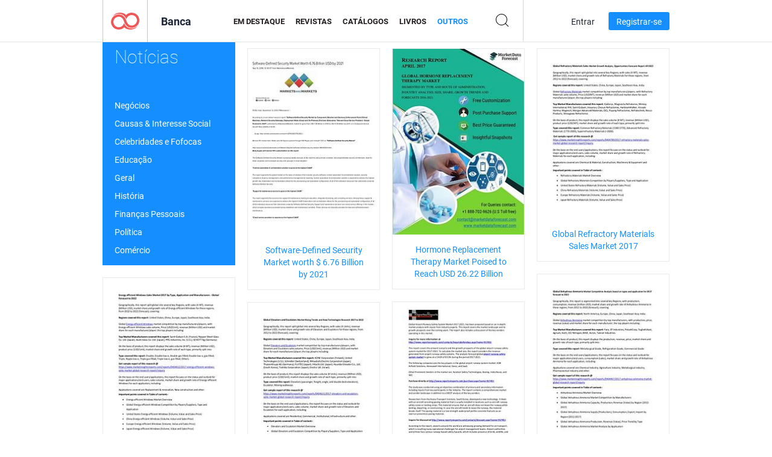

--- FILE ---
content_type: text/html; charset=UTF-8
request_url: https://newsstand.joomag.com/pt-BR/others/news?page=1428
body_size: 23084
content:
<!DOCTYPE html>
<html
        lang="pt-BR"
        class="  jm-desktop"
        data-fb-app-id="185909391439821"
>
<head>
    <meta charset="utf-8">
    <meta http-equiv="X-UA-Compatible" content="IE=edge,chrome=1"/>
    <meta http-equiv="Content-Type" content="text/html; charset=utf-8"/>
    <meta name="csrf-token" content="PDiUB4PpcIScC1CtYhCo-6WvaGQQ5ZtR8oZYEwUA_lA9zWWA9RqtAjgtpvJ2DGhCNmS-H9yqQ-JdRZo4phVrig">
    
    <title>Notícias Digital Outros na Banca Joomag | Página 1428</title>

        <meta name="description" content="Notícias Digital Outros na Banca Joomag. Notícias Outros digital para download e leitura
no iPad, iPhone, iPod Touch, Tablets Android e Smartphones Android bem como na internet através de qualquer navegador.
 | Página 1428"/>
    <meta name="keywords" content="Joomag, banca digital, revista digital interativa, emagazine, revistas online, revista digital, revistas digitais, revista online, revista interativa, plataforma para publicação de revistas digitais interativas, venda de revistas, venda de revistas online, revista gratuita, revistas para smartphones, melhor revista, assinatura de revista, revista para android, revista pdf online, revista digital online, revista para ipad
"/>
    <meta property="fb:app_id" content="185909391439821"/>
    <meta property="og:description" content="Notícias Digital Outros na Banca Joomag. Notícias Outros digital para download e leitura
no iPad, iPhone, iPod Touch, Tablets Android e Smartphones Android bem como na internet através de qualquer navegador.
 | Página 1428"/>
    
    <meta property="og:title" content="Notícias Digital Outros na Banca Joomag | Página 1428"/>
    
                <link rel="prev" href="https://newsstand.joomag.com/pt-BR/others/news?page=1427" />
                <link rel="next" href="https://newsstand.joomag.com/pt-BR/others/news?page=1429" />
                    <link rel="canonical" href="https://newsstand.joomag.com/pt-BR/others/news?page=1428" />
    
    <script type="text/javascript" src="https://static.joomag.com/static/js/joomag.js?_=6.13.8"></script>

            <script type="text/javascript" data-cookieconsent="ignore">
            var dataLayer = [
                {
                    'name': '',
                    'email': '',
                    'user_id': '',
                    'account_id': '',
                    'account_plan': '',
                    'is_reader': false,
                    'is_owner': false,
                    'reg_date_timestamp': 0,
                    'hsc_token': '',
                    'office_code': ''
                }
            ];

            
                    </script>

        <!-- Google Tag Manager -->
        <script data-cookieconsent="ignore">(function(w,d,s,l,i){w[l]=w[l]||[];w[l].push({'gtm.start':
                    new Date().getTime(),event:'gtm.js'});var f=d.getElementsByTagName(s)[0],
                j=d.createElement(s),dl=l!='dataLayer'?'&l='+l:'';j.async=true;j.src=
                'https://www.googletagmanager.com/gtm.js?id='+i+dl;f.parentNode.insertBefore(j,f);
            })(window,document,'script','dataLayer','GTM-WVG733');</script>
        <!-- End Google Tag Manager -->
    
    <script type="text/javascript">
        (function(){
            var ie=function(){for(var a=3,b=document.createElement("div"),c=b.getElementsByTagName("i");b.innerHTML="\x3c!--[if gt IE "+ ++a+"]><i></i><![endif]--\x3e",c[0];);return 4<a?a:void 0}();

                if (ie < 9) {
                window.location.href = 'https://www.joomag.com/pt-BR/not-supported-browser';
            }
            })();
    </script>

            <link rel="apple-touch-icon" sizes="180x180" href=https://app.joomag.com/assets/ico/app/apple-touch-icon.png>
    
            <link rel="mask-icon" href="https://app.joomag.com//assets/ico/safari-pinned-tab.svg" color="#158fff">
    
            <link rel="icon" type="image/png" sizes="32x32" href=https://app.joomag.com/assets/ico/favicon-32x32.png>
        <link rel="icon" type="image/png" sizes="16x16" href=https://app.joomag.com/assets/ico/favicon-16x16.png>
    
    <!-- Error?-->
            <link type="text/css" rel="stylesheet" href="https://static.joomag.com/static/css/joomag.css?_=6.13.8" />
    
    <script type="text/javascript" src="//use.typekit.net/olb8zpk.js"></script>
    <script type="text/javascript">try{Typekit.load();}catch(e){}</script>
    <link type="text/css" rel="stylesheet" href=https://app.joomag.com/assets/fonts/fonts.css />

    <link type="text/css" rel="stylesheet" href="https://static.joomag.com/static/css/pages/newsstand.css?_=6.13.8" />
    <!-- HTML5 shim and Respond.js IE8 support of HTML5 elements and media queries -->
    <!--[if lt IE 9]>
    <script src="/assets/js/ie/html5shiv.js"></script>
    <script src="/assets/js/ie/respond.min.js"></script>
    <![endif]-->

    <script type="text/javascript" src="https://static.joomag.com/static/js/pages/newsstand.js?_=6.13.8"></script>    <script type="text/javascript" src="https://app.joomag.com//static/locale/pt-BR.js?_=6.13.8"></script>

    
        <script>
        (function(i,s,o,g,r,a,m){i['GoogleAnalyticsObject']=r;i[r]=i[r]||function(){
            (i[r].q=i[r].q||[]).push(arguments)},i[r].l=1*new Date();a=s.createElement(o),
                m=s.getElementsByTagName(o)[0];a.async=1;a.src=g;m.parentNode.insertBefore(a,m)
        })(window,document,'script','//www.google-analytics.com/analytics.js','ga');

        ga('create', "UA-7054419-13", "newsstand.joomag.com");

        
                ga('send', 'pageview');
    </script>
    

    

            <script>
                window.intercomSettings = {"app_id":"ue3kdzui"};
            </script>

            <script id="Cookiebot" src="https://consent.cookiebot.com/uc.js" data-cbid="bb88d228-984f-4d2c-b2ec-9d951dcda17c"
                data-blockingmode="auto" type="text/javascript"
                data-culture="pt"
                data-georegions="{'region':'AT, BE, BG, CY, CZ, DE, DK, EE, ES, FI, FR, GR, HR, HU, IE, IT, LT, LU, LV, MT, NL, PL, PT, RO, SE, SI, SK, GB','cbid':'4a9f286a-b352-4636-9d11-6f206899f7f9'},{'region':'US-06','cbid':'ee318ebf-3d44-4733-ba6f-e41dc7db7ef4'}"></script>
    
            <base href="https://app.joomag.com/">
    </head>
<body data-environment="production" class="">
<!-- Google Tag Manager (noscript) -->
<noscript><iframe src="https://www.googletagmanager.com/ns.html?id=GTM-WVG733"
                  height="0" width="0" style="display:none;visibility:hidden"></iframe></noscript>
<!-- End Google Tag Manager (noscript) -->

    
<header class="j-header j-header-newsstand">
    <div class="container j-newsstand-header-container">
        <div class="j-header-nav navbar navbar-default" data-opened-page="newsstand">
            <div class="j-logo-container navbar-header">
                <a href="https://newsstand.joomag.com/pt-BR/featured" title="Início" rel="home">
                    <img class="j-logo" src="https://app.joomag.com/p.gif" alt="Início" />
                </a>
            </div>
            <div class="j-header-page-title">
                Banca            </div>
            <nav class="j-main-navbar">
                <div class="j-head-navigation-wrapper">
                    <ul class="nav navbar-nav" role="navigation">
                        <li>
                            <a href="https://newsstand.joomag.com/pt-BR/featured" data-page="featured">
                                Em Destaque                            </a>
                        </li>
                        <li>
                            <a href="https://newsstand.joomag.com/pt-BR/magazines" data-page="magazines">
                                Revistas                            </a>
                        </li>
                        <li>
                            <a href="https://newsstand.joomag.com/pt-BR/catalogues" data-page="catalogues">
                                Catálogos                            </a>
                        </li>
                        <li>
                            <a href="https://newsstand.joomag.com/pt-BR/e-books" data-page="e-books">
                                Livros                            </a>
                        </li>
                        <li>
                            <a href="https://newsstand.joomag.com/pt-BR/others" data-page="others">
                                Outros                            </a>
                        </li>
                    </ul>
                    <div class="j-main-search-panel-container">
                        <div class="j-main-search-panel ">
                            <form method="get" action="https://newsstand.joomag.com/pt-BR">
                                <input class="j-search-input" name="q" value="" placeholder="Inserir título..."/>
                                <input type="hidden" name="_csrf_token" value="PDiUB4PpcIScC1CtYhCo-6WvaGQQ5ZtR8oZYEwUA_lA9zWWA9RqtAjgtpvJ2DGhCNmS-H9yqQ-JdRZo4phVrig">
                            </form>
                            <a href="#" class="j-search-btn">
                                <span class="j-search-btn-icon"></span>
                            </a>
                        </div>
                    </div>
                </div>
            </nav>
            <nav class="navbar-right j-login-toolbar-container">
                                        <ul class="j-unlogged-menu">
                        <li>
                            <a href="https://app.joomag.com/pt-BR/login?reader" class="btn btn-sm j-login-btn">Entrar</a>
                        </li>
                        <li>
                            <a href="https://app.joomag.com/pt-BR/signup/newsstand" class="btn btn-sm j-signup-btn">Registrar-se</a>
                        </li>
                    </ul>
                            </nav>
        </div>
    </div>
    <script type="text/javascript">
        (function(e){
            // Setup Main navigation
            var activePage = 'others';

            if (activePage !== '') {
                $('.j-header-newsstand .j-main-navbar a[data-page="' + activePage + '"]').addClass('active');
            }

            // Setup newsstand search box
            {
                var $newsstandNav = $('.j-header.j-header-newsstand'),
                    $searchPanel = $newsstandNav.find('.j-main-search-panel'),
                    $searchBtn = $searchPanel.find('.j-search-btn'),
                    $searchInput = $searchPanel.find('.j-search-input');

                if( $searchPanel.is('.active') ) {
                    $searchPanel.addClass('active');
                }

                $searchBtn.click(function(e){
                    e.preventDefault();

                    if( $searchPanel.is('.active') ) {
                        $searchPanel.removeClass('active');
                        $searchInput.val('');
                    } else {
                        $searchPanel.addClass('active');
                        $searchInput.focus();
                    }
                });
            }
        })();
    </script>
</header>
    <div class="j-content">
        <script type="text/javascript" src="https://app.joomag.com//static/locale/pages/newsstand/pt-BR.js?_=6.13.8"></script>
<div class="j-newsstand-page container">
<script type="text/template" id="jMagItemTPL">
    <div class="j-magazine <%- cssClass %> <%- blurryCssClass %>" <%- customAttributeStr %> itemscope itemtype="http://schema.org/Article">
        <a class="mag-image-wrap" href="<%- infoPage %>" title="<%- title %>">
            <img class="j-cover" src="<%- cover %>" alt="<%- title %>" itemprop="image"/>
            <%- blurOverlayHtml %>
            <span class="j-hover-overlay">Ler Agora</span>
        </a>
        <div class="j-title-box">
            <h3 class="j-title" itemprop="name"><a href="<%- infoPage %>"><%- title %></a></h3>
        </div>
        <div class="j-details-box">
            <i class="j-arrow"></i>
            <a class="j-title" href="<%- infoPage %>" itemprop="url"><%- title %></a>
            <p>
                Categoria: <a href="<%- categoryPage %>"><%- category %></a>
            </p>
        </div>
    </div>
</script>


<div class="j-magazines-column-view">
    <div class="j-sub-categories-nav j-cat-nav-element">
        <div class="j-category-block-header">
            <a href="https://newsstand.joomag.com/pt-BR/others" class="j-back-to-previous">
                <i class="j-back-arrow"></i>
                <strong>Voltar a todas as categorias</strong>
            </a>
            <h1 class="h2">Notícias</h1>
        </div>
        <ul>
                <li>
                <a href="https://newsstand.joomag.com/pt-BR/others/news/business">Negócios</a>
            </li>
                <li>
                <a href="https://newsstand.joomag.com/pt-BR/others/news/causes-and-social-interests">Causas & Interesse Social</a>
            </li>
                <li>
                <a href="https://newsstand.joomag.com/pt-BR/others/news/celebrity-and-gossip">Celebridades e Fofocas</a>
            </li>
                <li>
                <a href="https://newsstand.joomag.com/pt-BR/others/news/education">Educação</a>
            </li>
                <li>
                <a href="https://newsstand.joomag.com/pt-BR/others/news/general">Geral</a>
            </li>
                <li>
                <a href="https://newsstand.joomag.com/pt-BR/others/news/history">História</a>
            </li>
                <li>
                <a href="https://newsstand.joomag.com/pt-BR/others/news/personal-finance">Finanças Pessoais</a>
            </li>
                <li>
                <a href="https://newsstand.joomag.com/pt-BR/others/news/politics">Política</a>
            </li>
                <li>
                <a href="https://newsstand.joomag.com/pt-BR/others/news/trade">Comércio</a>
            </li>
            </ul>
    </div>
        <div class="j-magazine j-mag-invisible " data-details='{&quot;uid&quot;:&quot;0538523001491376102&quot;,&quot;title&quot;:&quot;Software-Defined Security Market worth $ 6.76 Billion by 2021&quot;,&quot;cover&quot;:&quot;https:\/\/s10cdn.joomag.com\/res_mag\/0\/397\/397531\/1078932\/thumbs\/26762794s.jpg?1558099183&quot;,&quot;volume&quot;:&quot;Software-Defined Security Market&quot;,&quot;category&quot;:&quot;Neg\u00f3cios&quot;,&quot;url&quot;:&quot;https:\/\/viewer.joomag.com\/software-defined-security-market-worth-676-billion-by-2021-software-defined-security-market\/0538523001491376102&quot;,&quot;infoPage&quot;:&quot;https:\/\/newsstand.joomag.com\/pt-BR\/software-defined-security-market-worth-676-billion-by-2021-software-defined-security-market\/0538523001491376102&quot;,&quot;categoryPage&quot;:&quot;https:\/\/newsstand.joomag.com\/pt-BR\/others\/news\/business&quot;,&quot;magInfo&quot;:&quot;https:\/\/newsstand.joomag.com\/pt-BR\/software-defined-security-market-worth-676-billion-by-2021-software-defined-security-market\/0538523001491376102&quot;,&quot;width&quot;:594,&quot;height&quot;:841,&quot;showAdultOverlay&quot;:0,&quot;cssClass&quot;:&quot;j-mag-invisible&quot;}' itemscope itemtype="http://schema.org/Article">
        <a class="mag-image-wrap" href="https://newsstand.joomag.com/pt-BR/software-defined-security-market-worth-676-billion-by-2021-software-defined-security-market/0538523001491376102" title="Software-Defined Security Market worth $ 6.76 Billion by 2021">
            <img class="j-cover" src="https://s10cdn.joomag.com/res_mag/0/397/397531/1078932/thumbs/26762794s.jpg?1558099183" alt="Software-Defined Security Market worth $ 6.76 Billion by 2021" itemprop="image"/>
            
            <span class="j-hover-overlay">Ler Agora</span>
        </a>
        <div class="j-title-box">
            <h3 class="j-title" itemprop="name"><a href="https://newsstand.joomag.com/pt-BR/software-defined-security-market-worth-676-billion-by-2021-software-defined-security-market/0538523001491376102">Software-Defined Security Market worth $ 6.76 Billion by 2021</a></h3>
        </div>
        <div class="j-details-box">
            <i class="j-arrow"></i>
            <a class="j-title" href="https://newsstand.joomag.com/pt-BR/software-defined-security-market-worth-676-billion-by-2021-software-defined-security-market/0538523001491376102" itemprop="url">Software-Defined Security Market worth $ 6.76 Billion by 2021</a>
            <p>
                Categoria: <a href="https://newsstand.joomag.com/pt-BR/others/news/business">Neg&oacute;cios</a>
            </p>
        </div>
    </div>
    <div class="j-magazine j-mag-invisible " data-details='{&quot;uid&quot;:&quot;0447047001491375751&quot;,&quot;title&quot;:&quot;Hormone Replacement Therapy Market Poised to Reach USD 26.22 Billion&quot;,&quot;cover&quot;:&quot;https:\/\/s10cdn.joomag.com\/res_mag\/0\/459\/459452\/1078926\/thumbs\/26762736s.jpg?1558099183&quot;,&quot;volume&quot;:&quot;April.2017&quot;,&quot;category&quot;:&quot;Neg\u00f3cios&quot;,&quot;url&quot;:&quot;https:\/\/viewer.joomag.com\/hormone-replacement-therapy-market-poised-to-reach-usd-2622-billion-april2017\/0447047001491375751&quot;,&quot;infoPage&quot;:&quot;https:\/\/newsstand.joomag.com\/pt-BR\/hormone-replacement-therapy-market-poised-to-reach-usd-2622-billion-april2017\/0447047001491375751&quot;,&quot;categoryPage&quot;:&quot;https:\/\/newsstand.joomag.com\/pt-BR\/others\/news\/business&quot;,&quot;magInfo&quot;:&quot;https:\/\/newsstand.joomag.com\/pt-BR\/hormone-replacement-therapy-market-poised-to-reach-usd-2622-billion-april2017\/0447047001491375751&quot;,&quot;width&quot;:595,&quot;height&quot;:841,&quot;showAdultOverlay&quot;:0,&quot;cssClass&quot;:&quot;j-mag-invisible&quot;}' itemscope itemtype="http://schema.org/Article">
        <a class="mag-image-wrap" href="https://newsstand.joomag.com/pt-BR/hormone-replacement-therapy-market-poised-to-reach-usd-2622-billion-april2017/0447047001491375751" title="Hormone Replacement Therapy Market Poised to Reach USD 26.22 Billion">
            <img class="j-cover" src="https://s10cdn.joomag.com/res_mag/0/459/459452/1078926/thumbs/26762736s.jpg?1558099183" alt="Hormone Replacement Therapy Market Poised to Reach USD 26.22 Billion" itemprop="image"/>
            
            <span class="j-hover-overlay">Ler Agora</span>
        </a>
        <div class="j-title-box">
            <h3 class="j-title" itemprop="name"><a href="https://newsstand.joomag.com/pt-BR/hormone-replacement-therapy-market-poised-to-reach-usd-2622-billion-april2017/0447047001491375751">Hormone Replacement Therapy Market Poised to Reach USD 26.22 Billion</a></h3>
        </div>
        <div class="j-details-box">
            <i class="j-arrow"></i>
            <a class="j-title" href="https://newsstand.joomag.com/pt-BR/hormone-replacement-therapy-market-poised-to-reach-usd-2622-billion-april2017/0447047001491375751" itemprop="url">Hormone Replacement Therapy Market Poised to Reach USD 26.22 Billion</a>
            <p>
                Categoria: <a href="https://newsstand.joomag.com/pt-BR/others/news/business">Neg&oacute;cios</a>
            </p>
        </div>
    </div>
    <div class="j-magazine j-mag-invisible " data-details='{&quot;uid&quot;:&quot;0773230001491375732&quot;,&quot;title&quot;:&quot;Global Refractory Materials Sales Market 2017&quot;,&quot;cover&quot;:&quot;https:\/\/s11cdn.joomag.com\/res_mag\/0\/556\/556103\/1078925\/thumbs\/26762734s.jpg?1558099183&quot;,&quot;volume&quot;:&quot;Global Refractory Materials Sales Market 2017&quot;,&quot;category&quot;:&quot;Geral&quot;,&quot;url&quot;:&quot;https:\/\/viewer.joomag.com\/global-refractory-materials-sales-market-2017-global-refractory-materials-sales-market-2017\/0773230001491375732&quot;,&quot;infoPage&quot;:&quot;https:\/\/newsstand.joomag.com\/pt-BR\/global-refractory-materials-sales-market-2017-global-refractory-materials-sales-market-2017\/0773230001491375732&quot;,&quot;categoryPage&quot;:&quot;https:\/\/newsstand.joomag.com\/pt-BR\/others\/news\/general&quot;,&quot;magInfo&quot;:&quot;https:\/\/newsstand.joomag.com\/pt-BR\/global-refractory-materials-sales-market-2017-global-refractory-materials-sales-market-2017\/0773230001491375732&quot;,&quot;width&quot;:612,&quot;height&quot;:792,&quot;showAdultOverlay&quot;:0,&quot;cssClass&quot;:&quot;j-mag-invisible&quot;}' itemscope itemtype="http://schema.org/Article">
        <a class="mag-image-wrap" href="https://newsstand.joomag.com/pt-BR/global-refractory-materials-sales-market-2017-global-refractory-materials-sales-market-2017/0773230001491375732" title="Global Refractory Materials Sales Market 2017">
            <img class="j-cover" src="https://s11cdn.joomag.com/res_mag/0/556/556103/1078925/thumbs/26762734s.jpg?1558099183" alt="Global Refractory Materials Sales Market 2017" itemprop="image"/>
            
            <span class="j-hover-overlay">Ler Agora</span>
        </a>
        <div class="j-title-box">
            <h3 class="j-title" itemprop="name"><a href="https://newsstand.joomag.com/pt-BR/global-refractory-materials-sales-market-2017-global-refractory-materials-sales-market-2017/0773230001491375732">Global Refractory Materials Sales Market 2017</a></h3>
        </div>
        <div class="j-details-box">
            <i class="j-arrow"></i>
            <a class="j-title" href="https://newsstand.joomag.com/pt-BR/global-refractory-materials-sales-market-2017-global-refractory-materials-sales-market-2017/0773230001491375732" itemprop="url">Global Refractory Materials Sales Market 2017</a>
            <p>
                Categoria: <a href="https://newsstand.joomag.com/pt-BR/others/news/general">Geral</a>
            </p>
        </div>
    </div>
    <div class="j-magazine j-mag-invisible " data-details='{&quot;uid&quot;:&quot;0758937001491374832&quot;,&quot;title&quot;:&quot;Global Anhydrous Ammonia Market 2017&quot;,&quot;cover&quot;:&quot;https:\/\/s11cdn.joomag.com\/res_mag\/0\/556\/556103\/1078913\/thumbs\/26762512s.jpg?1558099183&quot;,&quot;volume&quot;:&quot;Global Anhydrous Ammonia Market 2017 forecast 2022&quot;,&quot;category&quot;:&quot;Geral&quot;,&quot;url&quot;:&quot;https:\/\/viewer.joomag.com\/global-anhydrous-ammonia-market-2017-global-anhydrous-ammonia-market-2017-forecast-2022\/0758937001491374832&quot;,&quot;infoPage&quot;:&quot;https:\/\/newsstand.joomag.com\/pt-BR\/global-anhydrous-ammonia-market-2017-global-anhydrous-ammonia-market-2017-forecast-2022\/0758937001491374832&quot;,&quot;categoryPage&quot;:&quot;https:\/\/newsstand.joomag.com\/pt-BR\/others\/news\/general&quot;,&quot;magInfo&quot;:&quot;https:\/\/newsstand.joomag.com\/pt-BR\/global-anhydrous-ammonia-market-2017-global-anhydrous-ammonia-market-2017-forecast-2022\/0758937001491374832&quot;,&quot;width&quot;:612,&quot;height&quot;:792,&quot;showAdultOverlay&quot;:0,&quot;cssClass&quot;:&quot;j-mag-invisible&quot;}' itemscope itemtype="http://schema.org/Article">
        <a class="mag-image-wrap" href="https://newsstand.joomag.com/pt-BR/global-anhydrous-ammonia-market-2017-global-anhydrous-ammonia-market-2017-forecast-2022/0758937001491374832" title="Global Anhydrous Ammonia Market 2017">
            <img class="j-cover" src="https://s11cdn.joomag.com/res_mag/0/556/556103/1078913/thumbs/26762512s.jpg?1558099183" alt="Global Anhydrous Ammonia Market 2017" itemprop="image"/>
            
            <span class="j-hover-overlay">Ler Agora</span>
        </a>
        <div class="j-title-box">
            <h3 class="j-title" itemprop="name"><a href="https://newsstand.joomag.com/pt-BR/global-anhydrous-ammonia-market-2017-global-anhydrous-ammonia-market-2017-forecast-2022/0758937001491374832">Global Anhydrous Ammonia Market 2017</a></h3>
        </div>
        <div class="j-details-box">
            <i class="j-arrow"></i>
            <a class="j-title" href="https://newsstand.joomag.com/pt-BR/global-anhydrous-ammonia-market-2017-global-anhydrous-ammonia-market-2017-forecast-2022/0758937001491374832" itemprop="url">Global Anhydrous Ammonia Market 2017</a>
            <p>
                Categoria: <a href="https://newsstand.joomag.com/pt-BR/others/news/general">Geral</a>
            </p>
        </div>
    </div>
    <div class="j-magazine j-mag-invisible " data-details='{&quot;uid&quot;:&quot;0487761001491374192&quot;,&quot;title&quot;:&quot;Energy efficient Windows Sales Market 2017&quot;,&quot;cover&quot;:&quot;https:\/\/s11cdn.joomag.com\/res_mag\/0\/556\/556103\/1078906\/thumbs\/26762445s.jpg?1558099183&quot;,&quot;volume&quot;:&quot;Energy efficient Windows Sales Market 2017&quot;,&quot;category&quot;:&quot;Geral&quot;,&quot;url&quot;:&quot;https:\/\/viewer.joomag.com\/energy-efficient-windows-sales-market-2017-energy-efficient-windows-sales-market-2017\/0487761001491374192&quot;,&quot;infoPage&quot;:&quot;https:\/\/newsstand.joomag.com\/pt-BR\/energy-efficient-windows-sales-market-2017-energy-efficient-windows-sales-market-2017\/0487761001491374192&quot;,&quot;categoryPage&quot;:&quot;https:\/\/newsstand.joomag.com\/pt-BR\/others\/news\/general&quot;,&quot;magInfo&quot;:&quot;https:\/\/newsstand.joomag.com\/pt-BR\/energy-efficient-windows-sales-market-2017-energy-efficient-windows-sales-market-2017\/0487761001491374192&quot;,&quot;width&quot;:612,&quot;height&quot;:792,&quot;showAdultOverlay&quot;:0,&quot;cssClass&quot;:&quot;j-mag-invisible&quot;}' itemscope itemtype="http://schema.org/Article">
        <a class="mag-image-wrap" href="https://newsstand.joomag.com/pt-BR/energy-efficient-windows-sales-market-2017-energy-efficient-windows-sales-market-2017/0487761001491374192" title="Energy efficient Windows Sales Market 2017">
            <img class="j-cover" src="https://s11cdn.joomag.com/res_mag/0/556/556103/1078906/thumbs/26762445s.jpg?1558099183" alt="Energy efficient Windows Sales Market 2017" itemprop="image"/>
            
            <span class="j-hover-overlay">Ler Agora</span>
        </a>
        <div class="j-title-box">
            <h3 class="j-title" itemprop="name"><a href="https://newsstand.joomag.com/pt-BR/energy-efficient-windows-sales-market-2017-energy-efficient-windows-sales-market-2017/0487761001491374192">Energy efficient Windows Sales Market 2017</a></h3>
        </div>
        <div class="j-details-box">
            <i class="j-arrow"></i>
            <a class="j-title" href="https://newsstand.joomag.com/pt-BR/energy-efficient-windows-sales-market-2017-energy-efficient-windows-sales-market-2017/0487761001491374192" itemprop="url">Energy efficient Windows Sales Market 2017</a>
            <p>
                Categoria: <a href="https://newsstand.joomag.com/pt-BR/others/news/general">Geral</a>
            </p>
        </div>
    </div>
    <div class="j-magazine j-mag-invisible " data-details='{&quot;uid&quot;:&quot;0971339001491374151&quot;,&quot;title&quot;:&quot;2017 to 2021 Airport Runway Safety System Market Forecast Report&quot;,&quot;cover&quot;:&quot;https:\/\/s10cdn.joomag.com\/res_mag\/0\/461\/461773\/1078905\/thumbs\/26762442s.jpg?1558099183&quot;,&quot;volume&quot;:&quot;March 2017&quot;,&quot;category&quot;:&quot;Neg\u00f3cios&quot;,&quot;url&quot;:&quot;https:\/\/viewer.joomag.com\/2017-to-2021-airport-runway-safety-system-market-forecast-report-march-2017\/0971339001491374151&quot;,&quot;infoPage&quot;:&quot;https:\/\/newsstand.joomag.com\/pt-BR\/2017-to-2021-airport-runway-safety-system-market-forecast-report-march-2017\/0971339001491374151&quot;,&quot;categoryPage&quot;:&quot;https:\/\/newsstand.joomag.com\/pt-BR\/others\/news\/business&quot;,&quot;magInfo&quot;:&quot;https:\/\/newsstand.joomag.com\/pt-BR\/2017-to-2021-airport-runway-safety-system-market-forecast-report-march-2017\/0971339001491374151&quot;,&quot;width&quot;:595,&quot;height&quot;:841,&quot;showAdultOverlay&quot;:0,&quot;cssClass&quot;:&quot;j-mag-invisible&quot;}' itemscope itemtype="http://schema.org/Article">
        <a class="mag-image-wrap" href="https://newsstand.joomag.com/pt-BR/2017-to-2021-airport-runway-safety-system-market-forecast-report-march-2017/0971339001491374151" title="2017 to 2021 Airport Runway Safety System Market Forecast Report">
            <img class="j-cover" src="https://s10cdn.joomag.com/res_mag/0/461/461773/1078905/thumbs/26762442s.jpg?1558099183" alt="2017 to 2021 Airport Runway Safety System Market Forecast Report" itemprop="image"/>
            
            <span class="j-hover-overlay">Ler Agora</span>
        </a>
        <div class="j-title-box">
            <h3 class="j-title" itemprop="name"><a href="https://newsstand.joomag.com/pt-BR/2017-to-2021-airport-runway-safety-system-market-forecast-report-march-2017/0971339001491374151">2017 to 2021 Airport Runway Safety System Market Forecast Report</a></h3>
        </div>
        <div class="j-details-box">
            <i class="j-arrow"></i>
            <a class="j-title" href="https://newsstand.joomag.com/pt-BR/2017-to-2021-airport-runway-safety-system-market-forecast-report-march-2017/0971339001491374151" itemprop="url">2017 to 2021 Airport Runway Safety System Market Forecast Report</a>
            <p>
                Categoria: <a href="https://newsstand.joomag.com/pt-BR/others/news/business">Neg&oacute;cios</a>
            </p>
        </div>
    </div>
    <div class="j-magazine j-mag-invisible " data-details='{&quot;uid&quot;:&quot;0125971001491373332&quot;,&quot;title&quot;:&quot;Global Elevators and Escalators Market 2017&quot;,&quot;cover&quot;:&quot;https:\/\/s11cdn.joomag.com\/res_mag\/0\/556\/556103\/1078894\/thumbs\/26762261s.jpg?1558099183&quot;,&quot;volume&quot;:&quot;Global Elevators and Escalators Sales Market 2017&quot;,&quot;category&quot;:&quot;Geral&quot;,&quot;url&quot;:&quot;https:\/\/viewer.joomag.com\/global-elevators-and-escalators-market-2017-global-elevators-and-escalators-sales-market-2017\/0125971001491373332&quot;,&quot;infoPage&quot;:&quot;https:\/\/newsstand.joomag.com\/pt-BR\/global-elevators-and-escalators-market-2017-global-elevators-and-escalators-sales-market-2017\/0125971001491373332&quot;,&quot;categoryPage&quot;:&quot;https:\/\/newsstand.joomag.com\/pt-BR\/others\/news\/general&quot;,&quot;magInfo&quot;:&quot;https:\/\/newsstand.joomag.com\/pt-BR\/global-elevators-and-escalators-market-2017-global-elevators-and-escalators-sales-market-2017\/0125971001491373332&quot;,&quot;width&quot;:612,&quot;height&quot;:792,&quot;showAdultOverlay&quot;:0,&quot;cssClass&quot;:&quot;j-mag-invisible&quot;}' itemscope itemtype="http://schema.org/Article">
        <a class="mag-image-wrap" href="https://newsstand.joomag.com/pt-BR/global-elevators-and-escalators-market-2017-global-elevators-and-escalators-sales-market-2017/0125971001491373332" title="Global Elevators and Escalators Market 2017">
            <img class="j-cover" src="https://s11cdn.joomag.com/res_mag/0/556/556103/1078894/thumbs/26762261s.jpg?1558099183" alt="Global Elevators and Escalators Market 2017" itemprop="image"/>
            
            <span class="j-hover-overlay">Ler Agora</span>
        </a>
        <div class="j-title-box">
            <h3 class="j-title" itemprop="name"><a href="https://newsstand.joomag.com/pt-BR/global-elevators-and-escalators-market-2017-global-elevators-and-escalators-sales-market-2017/0125971001491373332">Global Elevators and Escalators Market 2017</a></h3>
        </div>
        <div class="j-details-box">
            <i class="j-arrow"></i>
            <a class="j-title" href="https://newsstand.joomag.com/pt-BR/global-elevators-and-escalators-market-2017-global-elevators-and-escalators-sales-market-2017/0125971001491373332" itemprop="url">Global Elevators and Escalators Market 2017</a>
            <p>
                Categoria: <a href="https://newsstand.joomag.com/pt-BR/others/news/general">Geral</a>
            </p>
        </div>
    </div>
    <div class="j-magazine j-mag-invisible " data-details='{&quot;uid&quot;:&quot;0417470001491372672&quot;,&quot;title&quot;:&quot;Municipal Castings Market 2017&quot;,&quot;cover&quot;:&quot;https:\/\/s11cdn.joomag.com\/res_mag\/0\/556\/556103\/1078882\/thumbs\/26762021s.jpg?1558099183&quot;,&quot;volume&quot;:&quot;Municipal Castings Market 2017 forecast to 2022&quot;,&quot;category&quot;:&quot;Geral&quot;,&quot;url&quot;:&quot;https:\/\/viewer.joomag.com\/municipal-castings-market-2017-municipal-castings-market-2017-forecast-to-2022\/0417470001491372672&quot;,&quot;infoPage&quot;:&quot;https:\/\/newsstand.joomag.com\/pt-BR\/municipal-castings-market-2017-municipal-castings-market-2017-forecast-to-2022\/0417470001491372672&quot;,&quot;categoryPage&quot;:&quot;https:\/\/newsstand.joomag.com\/pt-BR\/others\/news\/general&quot;,&quot;magInfo&quot;:&quot;https:\/\/newsstand.joomag.com\/pt-BR\/municipal-castings-market-2017-municipal-castings-market-2017-forecast-to-2022\/0417470001491372672&quot;,&quot;width&quot;:612,&quot;height&quot;:792,&quot;showAdultOverlay&quot;:0,&quot;cssClass&quot;:&quot;j-mag-invisible&quot;}' itemscope itemtype="http://schema.org/Article">
        <a class="mag-image-wrap" href="https://newsstand.joomag.com/pt-BR/municipal-castings-market-2017-municipal-castings-market-2017-forecast-to-2022/0417470001491372672" title="Municipal Castings Market 2017">
            <img class="j-cover" src="https://s11cdn.joomag.com/res_mag/0/556/556103/1078882/thumbs/26762021s.jpg?1558099183" alt="Municipal Castings Market 2017" itemprop="image"/>
            
            <span class="j-hover-overlay">Ler Agora</span>
        </a>
        <div class="j-title-box">
            <h3 class="j-title" itemprop="name"><a href="https://newsstand.joomag.com/pt-BR/municipal-castings-market-2017-municipal-castings-market-2017-forecast-to-2022/0417470001491372672">Municipal Castings Market 2017</a></h3>
        </div>
        <div class="j-details-box">
            <i class="j-arrow"></i>
            <a class="j-title" href="https://newsstand.joomag.com/pt-BR/municipal-castings-market-2017-municipal-castings-market-2017-forecast-to-2022/0417470001491372672" itemprop="url">Municipal Castings Market 2017</a>
            <p>
                Categoria: <a href="https://newsstand.joomag.com/pt-BR/others/news/general">Geral</a>
            </p>
        </div>
    </div>
    <div class="j-magazine j-mag-invisible " data-details='{&quot;uid&quot;:&quot;0332922001491372401&quot;,&quot;title&quot;:&quot;EDUCATIONAL COURSE \/ TUTORIALOUTLETDOTCOM&quot;,&quot;cover&quot;:&quot;https:\/\/s10cdn.joomag.com\/res_mag\/0\/560\/560787\/1078875\/thumbs\/26761913s.jpg?1558099183&quot;,&quot;volume&quot;:&quot;EDUCATIONAL COURSE \/ TUTORIALOUTLET DOT COM&quot;,&quot;category&quot;:&quot;Educa\u00e7\u00e3o&quot;,&quot;url&quot;:&quot;https:\/\/viewer.joomag.com\/educational-course-tutorialoutletdotcom-educational-course-tutorialoutlet-dot-com\/0332922001491372401&quot;,&quot;infoPage&quot;:&quot;https:\/\/newsstand.joomag.com\/pt-BR\/educational-course-tutorialoutletdotcom-educational-course-tutorialoutlet-dot-com\/0332922001491372401&quot;,&quot;categoryPage&quot;:&quot;https:\/\/newsstand.joomag.com\/pt-BR\/others\/news\/education&quot;,&quot;magInfo&quot;:&quot;https:\/\/newsstand.joomag.com\/pt-BR\/educational-course-tutorialoutletdotcom-educational-course-tutorialoutlet-dot-com\/0332922001491372401&quot;,&quot;width&quot;:595,&quot;height&quot;:841,&quot;showAdultOverlay&quot;:0,&quot;cssClass&quot;:&quot;j-mag-invisible&quot;}' itemscope itemtype="http://schema.org/Article">
        <a class="mag-image-wrap" href="https://newsstand.joomag.com/pt-BR/educational-course-tutorialoutletdotcom-educational-course-tutorialoutlet-dot-com/0332922001491372401" title="EDUCATIONAL COURSE / TUTORIALOUTLETDOTCOM">
            <img class="j-cover" src="https://s10cdn.joomag.com/res_mag/0/560/560787/1078875/thumbs/26761913s.jpg?1558099183" alt="EDUCATIONAL COURSE / TUTORIALOUTLETDOTCOM" itemprop="image"/>
            
            <span class="j-hover-overlay">Ler Agora</span>
        </a>
        <div class="j-title-box">
            <h3 class="j-title" itemprop="name"><a href="https://newsstand.joomag.com/pt-BR/educational-course-tutorialoutletdotcom-educational-course-tutorialoutlet-dot-com/0332922001491372401">EDUCATIONAL COURSE / TUTORIALOUTLETDOTCOM</a></h3>
        </div>
        <div class="j-details-box">
            <i class="j-arrow"></i>
            <a class="j-title" href="https://newsstand.joomag.com/pt-BR/educational-course-tutorialoutletdotcom-educational-course-tutorialoutlet-dot-com/0332922001491372401" itemprop="url">EDUCATIONAL COURSE / TUTORIALOUTLETDOTCOM</a>
            <p>
                Categoria: <a href="https://newsstand.joomag.com/pt-BR/others/news/education">Educa&ccedil;&atilde;o</a>
            </p>
        </div>
    </div>
    <div class="j-magazine j-mag-invisible " data-details='{&quot;uid&quot;:&quot;0743379001491370981&quot;,&quot;title&quot;:&quot;World Potato Peeler and Slicer Equipment Market 2021 Analysis Report&quot;,&quot;cover&quot;:&quot;https:\/\/s10cdn.joomag.com\/res_mag\/0\/461\/461773\/1078851\/thumbs\/26761402s.jpg?1558099183&quot;,&quot;volume&quot;:&quot;February 2017&quot;,&quot;category&quot;:&quot;Neg\u00f3cios&quot;,&quot;url&quot;:&quot;https:\/\/viewer.joomag.com\/world-potato-peeler-and-slicer-equipment-market-2021-analysis-report-february-2017\/0743379001491370981&quot;,&quot;infoPage&quot;:&quot;https:\/\/newsstand.joomag.com\/pt-BR\/world-potato-peeler-and-slicer-equipment-market-2021-analysis-report-february-2017\/0743379001491370981&quot;,&quot;categoryPage&quot;:&quot;https:\/\/newsstand.joomag.com\/pt-BR\/others\/news\/business&quot;,&quot;magInfo&quot;:&quot;https:\/\/newsstand.joomag.com\/pt-BR\/world-potato-peeler-and-slicer-equipment-market-2021-analysis-report-february-2017\/0743379001491370981&quot;,&quot;width&quot;:595,&quot;height&quot;:841,&quot;showAdultOverlay&quot;:0,&quot;cssClass&quot;:&quot;j-mag-invisible&quot;}' itemscope itemtype="http://schema.org/Article">
        <a class="mag-image-wrap" href="https://newsstand.joomag.com/pt-BR/world-potato-peeler-and-slicer-equipment-market-2021-analysis-report-february-2017/0743379001491370981" title="World Potato Peeler and Slicer Equipment Market 2021 Analysis Report">
            <img class="j-cover" src="https://s10cdn.joomag.com/res_mag/0/461/461773/1078851/thumbs/26761402s.jpg?1558099183" alt="World Potato Peeler and Slicer Equipment Market 2021 Analysis Report" itemprop="image"/>
            
            <span class="j-hover-overlay">Ler Agora</span>
        </a>
        <div class="j-title-box">
            <h3 class="j-title" itemprop="name"><a href="https://newsstand.joomag.com/pt-BR/world-potato-peeler-and-slicer-equipment-market-2021-analysis-report-february-2017/0743379001491370981">World Potato Peeler and Slicer Equipment Market 2021 Analysis Report</a></h3>
        </div>
        <div class="j-details-box">
            <i class="j-arrow"></i>
            <a class="j-title" href="https://newsstand.joomag.com/pt-BR/world-potato-peeler-and-slicer-equipment-market-2021-analysis-report-february-2017/0743379001491370981" itemprop="url">World Potato Peeler and Slicer Equipment Market 2021 Analysis Report</a>
            <p>
                Categoria: <a href="https://newsstand.joomag.com/pt-BR/others/news/business">Neg&oacute;cios</a>
            </p>
        </div>
    </div>
    <div class="j-magazine j-mag-invisible " data-details='{&quot;uid&quot;:&quot;0606379001491370492&quot;,&quot;title&quot;:&quot;Market Research Report&quot;,&quot;cover&quot;:&quot;https:\/\/s10cdn.joomag.com\/res_mag\/0\/560\/560090\/1078846\/thumbs\/26761363s.jpg?1558099183&quot;,&quot;volume&quot;:&quot;Global router industry research report&quot;,&quot;category&quot;:&quot;Neg\u00f3cios&quot;,&quot;url&quot;:&quot;https:\/\/viewer.joomag.com\/market-research-report-global-router-industry-research-report\/0606379001491370492&quot;,&quot;infoPage&quot;:&quot;https:\/\/newsstand.joomag.com\/pt-BR\/market-research-report-global-router-industry-research-report\/0606379001491370492&quot;,&quot;categoryPage&quot;:&quot;https:\/\/newsstand.joomag.com\/pt-BR\/others\/news\/business&quot;,&quot;magInfo&quot;:&quot;https:\/\/newsstand.joomag.com\/pt-BR\/market-research-report-global-router-industry-research-report\/0606379001491370492&quot;,&quot;width&quot;:595,&quot;height&quot;:841,&quot;showAdultOverlay&quot;:0,&quot;cssClass&quot;:&quot;j-mag-invisible&quot;}' itemscope itemtype="http://schema.org/Article">
        <a class="mag-image-wrap" href="https://newsstand.joomag.com/pt-BR/market-research-report-global-router-industry-research-report/0606379001491370492" title="Market Research Report">
            <img class="j-cover" src="https://s10cdn.joomag.com/res_mag/0/560/560090/1078846/thumbs/26761363s.jpg?1558099183" alt="Market Research Report" itemprop="image"/>
            
            <span class="j-hover-overlay">Ler Agora</span>
        </a>
        <div class="j-title-box">
            <h3 class="j-title" itemprop="name"><a href="https://newsstand.joomag.com/pt-BR/market-research-report-global-router-industry-research-report/0606379001491370492">Market Research Report</a></h3>
        </div>
        <div class="j-details-box">
            <i class="j-arrow"></i>
            <a class="j-title" href="https://newsstand.joomag.com/pt-BR/market-research-report-global-router-industry-research-report/0606379001491370492" itemprop="url">Market Research Report</a>
            <p>
                Categoria: <a href="https://newsstand.joomag.com/pt-BR/others/news/business">Neg&oacute;cios</a>
            </p>
        </div>
    </div>
    <div class="j-magazine j-mag-invisible " data-details='{&quot;uid&quot;:&quot;0222782001491369302&quot;,&quot;title&quot;:&quot;2017 to 2021 Bottled Spring Water Market Global Analysis Report&quot;,&quot;cover&quot;:&quot;https:\/\/s10cdn.joomag.com\/res_mag\/0\/461\/461773\/1078835\/thumbs\/26760957s.jpg?1558099183&quot;,&quot;volume&quot;:&quot;March 2017&quot;,&quot;category&quot;:&quot;Neg\u00f3cios&quot;,&quot;url&quot;:&quot;https:\/\/viewer.joomag.com\/2017-to-2021-bottled-spring-water-market-global-analysis-report-march-2017\/0222782001491369302&quot;,&quot;infoPage&quot;:&quot;https:\/\/newsstand.joomag.com\/pt-BR\/2017-to-2021-bottled-spring-water-market-global-analysis-report-march-2017\/0222782001491369302&quot;,&quot;categoryPage&quot;:&quot;https:\/\/newsstand.joomag.com\/pt-BR\/others\/news\/business&quot;,&quot;magInfo&quot;:&quot;https:\/\/newsstand.joomag.com\/pt-BR\/2017-to-2021-bottled-spring-water-market-global-analysis-report-march-2017\/0222782001491369302&quot;,&quot;width&quot;:595,&quot;height&quot;:841,&quot;showAdultOverlay&quot;:0,&quot;cssClass&quot;:&quot;j-mag-invisible&quot;}' itemscope itemtype="http://schema.org/Article">
        <a class="mag-image-wrap" href="https://newsstand.joomag.com/pt-BR/2017-to-2021-bottled-spring-water-market-global-analysis-report-march-2017/0222782001491369302" title="2017 to 2021 Bottled Spring Water Market Global Analysis Report">
            <img class="j-cover" src="https://s10cdn.joomag.com/res_mag/0/461/461773/1078835/thumbs/26760957s.jpg?1558099183" alt="2017 to 2021 Bottled Spring Water Market Global Analysis Report" itemprop="image"/>
            
            <span class="j-hover-overlay">Ler Agora</span>
        </a>
        <div class="j-title-box">
            <h3 class="j-title" itemprop="name"><a href="https://newsstand.joomag.com/pt-BR/2017-to-2021-bottled-spring-water-market-global-analysis-report-march-2017/0222782001491369302">2017 to 2021 Bottled Spring Water Market Global Analysis Report</a></h3>
        </div>
        <div class="j-details-box">
            <i class="j-arrow"></i>
            <a class="j-title" href="https://newsstand.joomag.com/pt-BR/2017-to-2021-bottled-spring-water-market-global-analysis-report-march-2017/0222782001491369302" itemprop="url">2017 to 2021 Bottled Spring Water Market Global Analysis Report</a>
            <p>
                Categoria: <a href="https://newsstand.joomag.com/pt-BR/others/news/business">Neg&oacute;cios</a>
            </p>
        </div>
    </div>
    <div class="j-magazine j-mag-invisible " data-details='{&quot;uid&quot;:&quot;0567824001491365142&quot;,&quot;title&quot;:&quot;Analysis on Anatomic Pathology Testing Market Global Report 2021&quot;,&quot;cover&quot;:&quot;https:\/\/s10cdn.joomag.com\/res_mag\/0\/461\/461773\/1078815\/thumbs\/26760485s.jpg?1558099183&quot;,&quot;volume&quot;:&quot;February 2017&quot;,&quot;category&quot;:&quot;Neg\u00f3cios&quot;,&quot;url&quot;:&quot;https:\/\/viewer.joomag.com\/analysis-on-anatomic-pathology-testing-market-global-report-2021-february-2017\/0567824001491365142&quot;,&quot;infoPage&quot;:&quot;https:\/\/newsstand.joomag.com\/pt-BR\/analysis-on-anatomic-pathology-testing-market-global-report-2021-february-2017\/0567824001491365142&quot;,&quot;categoryPage&quot;:&quot;https:\/\/newsstand.joomag.com\/pt-BR\/others\/news\/business&quot;,&quot;magInfo&quot;:&quot;https:\/\/newsstand.joomag.com\/pt-BR\/analysis-on-anatomic-pathology-testing-market-global-report-2021-february-2017\/0567824001491365142&quot;,&quot;width&quot;:595,&quot;height&quot;:841,&quot;showAdultOverlay&quot;:0,&quot;cssClass&quot;:&quot;j-mag-invisible&quot;}' itemscope itemtype="http://schema.org/Article">
        <a class="mag-image-wrap" href="https://newsstand.joomag.com/pt-BR/analysis-on-anatomic-pathology-testing-market-global-report-2021-february-2017/0567824001491365142" title="Analysis on Anatomic Pathology Testing Market Global Report 2021">
            <img class="j-cover" src="https://s10cdn.joomag.com/res_mag/0/461/461773/1078815/thumbs/26760485s.jpg?1558099183" alt="Analysis on Anatomic Pathology Testing Market Global Report 2021" itemprop="image"/>
            
            <span class="j-hover-overlay">Ler Agora</span>
        </a>
        <div class="j-title-box">
            <h3 class="j-title" itemprop="name"><a href="https://newsstand.joomag.com/pt-BR/analysis-on-anatomic-pathology-testing-market-global-report-2021-february-2017/0567824001491365142">Analysis on Anatomic Pathology Testing Market Global Report 2021</a></h3>
        </div>
        <div class="j-details-box">
            <i class="j-arrow"></i>
            <a class="j-title" href="https://newsstand.joomag.com/pt-BR/analysis-on-anatomic-pathology-testing-market-global-report-2021-february-2017/0567824001491365142" itemprop="url">Analysis on Anatomic Pathology Testing Market Global Report 2021</a>
            <p>
                Categoria: <a href="https://newsstand.joomag.com/pt-BR/others/news/business">Neg&oacute;cios</a>
            </p>
        </div>
    </div>
    <div class="j-magazine j-mag-invisible " data-details='{&quot;uid&quot;:&quot;0140584001491363282&quot;,&quot;title&quot;:&quot;County Commission | The Magazine&quot;,&quot;cover&quot;:&quot;https:\/\/s10cdn.joomag.com\/res_mag\/0\/433\/433730\/1078792\/thumbs\/26760039s.jpg?1558099183&quot;,&quot;volume&quot;:&quot;April 2017&quot;,&quot;category&quot;:&quot;Geral&quot;,&quot;url&quot;:&quot;https:\/\/viewer.joomag.com\/county-commission-the-magazine-april-2017\/0140584001491363282&quot;,&quot;infoPage&quot;:&quot;https:\/\/newsstand.joomag.com\/pt-BR\/county-commission-the-magazine-april-2017\/0140584001491363282&quot;,&quot;categoryPage&quot;:&quot;https:\/\/newsstand.joomag.com\/pt-BR\/others\/news\/general&quot;,&quot;magInfo&quot;:&quot;https:\/\/newsstand.joomag.com\/pt-BR\/county-commission-the-magazine-april-2017\/0140584001491363282&quot;,&quot;width&quot;:612,&quot;height&quot;:792,&quot;showAdultOverlay&quot;:0,&quot;cssClass&quot;:&quot;j-mag-invisible&quot;}' itemscope itemtype="http://schema.org/Article">
        <a class="mag-image-wrap" href="https://newsstand.joomag.com/pt-BR/county-commission-the-magazine-april-2017/0140584001491363282" title="County Commission | The Magazine">
            <img class="j-cover" src="https://s10cdn.joomag.com/res_mag/0/433/433730/1078792/thumbs/26760039s.jpg?1558099183" alt="County Commission | The Magazine" itemprop="image"/>
            
            <span class="j-hover-overlay">Ler Agora</span>
        </a>
        <div class="j-title-box">
            <h3 class="j-title" itemprop="name"><a href="https://newsstand.joomag.com/pt-BR/county-commission-the-magazine-april-2017/0140584001491363282">County Commission | The Magazine</a></h3>
        </div>
        <div class="j-details-box">
            <i class="j-arrow"></i>
            <a class="j-title" href="https://newsstand.joomag.com/pt-BR/county-commission-the-magazine-april-2017/0140584001491363282" itemprop="url">County Commission | The Magazine</a>
            <p>
                Categoria: <a href="https://newsstand.joomag.com/pt-BR/others/news/general">Geral</a>
            </p>
        </div>
    </div>
    <div class="j-magazine j-mag-invisible " data-details='{&quot;uid&quot;:&quot;0072541001491362869&quot;,&quot;title&quot;:&quot;County Commission | The Magazine&quot;,&quot;cover&quot;:&quot;https:\/\/s10cdn.joomag.com\/res_mag\/0\/433\/433730\/1078789\/thumbs\/26759846s.jpg?1558099183&quot;,&quot;volume&quot;:&quot;February 2017&quot;,&quot;category&quot;:&quot;Geral&quot;,&quot;url&quot;:&quot;https:\/\/viewer.joomag.com\/county-commission-the-magazine-february-2017\/0072541001491362869&quot;,&quot;infoPage&quot;:&quot;https:\/\/newsstand.joomag.com\/pt-BR\/county-commission-the-magazine-february-2017\/0072541001491362869&quot;,&quot;categoryPage&quot;:&quot;https:\/\/newsstand.joomag.com\/pt-BR\/others\/news\/general&quot;,&quot;magInfo&quot;:&quot;https:\/\/newsstand.joomag.com\/pt-BR\/county-commission-the-magazine-february-2017\/0072541001491362869&quot;,&quot;width&quot;:612,&quot;height&quot;:792,&quot;showAdultOverlay&quot;:0,&quot;cssClass&quot;:&quot;j-mag-invisible&quot;}' itemscope itemtype="http://schema.org/Article">
        <a class="mag-image-wrap" href="https://newsstand.joomag.com/pt-BR/county-commission-the-magazine-february-2017/0072541001491362869" title="County Commission | The Magazine">
            <img class="j-cover" src="https://s10cdn.joomag.com/res_mag/0/433/433730/1078789/thumbs/26759846s.jpg?1558099183" alt="County Commission | The Magazine" itemprop="image"/>
            
            <span class="j-hover-overlay">Ler Agora</span>
        </a>
        <div class="j-title-box">
            <h3 class="j-title" itemprop="name"><a href="https://newsstand.joomag.com/pt-BR/county-commission-the-magazine-february-2017/0072541001491362869">County Commission | The Magazine</a></h3>
        </div>
        <div class="j-details-box">
            <i class="j-arrow"></i>
            <a class="j-title" href="https://newsstand.joomag.com/pt-BR/county-commission-the-magazine-february-2017/0072541001491362869" itemprop="url">County Commission | The Magazine</a>
            <p>
                Categoria: <a href="https://newsstand.joomag.com/pt-BR/others/news/general">Geral</a>
            </p>
        </div>
    </div>
</div>
<script type="text/javascript">
    (function(){
        var page = new joomag.frontend.newsstandPage({
            mag_list_container: '.j-magazines-column-view',
            mag_tpl: $('script#jMagItemTPL').html(),
            filtration: {"type":14,"topCategory":24,"category":"","keyword":"","tag":"","defaultTypeSelected":false,"parentControl":false,"offset":21405,"limit":15},
            mags_total: 34760        });

        page.initNewsstandPage();

        joomag.removeScriptTag();
    })();
</script>
    <div class="j-pagination-container sr-only">
        <ul class="pagination">
            <li class="">
                <a href='https://newsstand.joomag.com/pt-BR/others/news?page=1427' >
                    Anterior                </a>
            </li>
                            <li class="">
                    <a href="https://newsstand.joomag.com/pt-BR/others/news?page=1">
                        1                    </a>
                </li>
                            <li class="">
                    <a href="https://newsstand.joomag.com/pt-BR/others/news?page=2">
                        2                    </a>
                </li>
                            <li class="">
                    <a href="https://newsstand.joomag.com/pt-BR/others/news?page=3">
                        3                    </a>
                </li>
                            <li class="">
                    <a href="https://newsstand.joomag.com/pt-BR/others/news?page=4">
                        4                    </a>
                </li>
                            <li class="">
                    <a href="https://newsstand.joomag.com/pt-BR/others/news?page=5">
                        5                    </a>
                </li>
                            <li class="">
                    <a href="https://newsstand.joomag.com/pt-BR/others/news?page=6">
                        6                    </a>
                </li>
                            <li class="">
                    <a href="https://newsstand.joomag.com/pt-BR/others/news?page=7">
                        7                    </a>
                </li>
                            <li class="">
                    <a href="https://newsstand.joomag.com/pt-BR/others/news?page=8">
                        8                    </a>
                </li>
                            <li class="">
                    <a href="https://newsstand.joomag.com/pt-BR/others/news?page=9">
                        9                    </a>
                </li>
                            <li class="">
                    <a href="https://newsstand.joomag.com/pt-BR/others/news?page=10">
                        10                    </a>
                </li>
                            <li class="">
                    <a href="https://newsstand.joomag.com/pt-BR/others/news?page=11">
                        11                    </a>
                </li>
                            <li class="">
                    <a href="https://newsstand.joomag.com/pt-BR/others/news?page=12">
                        12                    </a>
                </li>
                            <li class="">
                    <a href="https://newsstand.joomag.com/pt-BR/others/news?page=13">
                        13                    </a>
                </li>
                            <li class="">
                    <a href="https://newsstand.joomag.com/pt-BR/others/news?page=14">
                        14                    </a>
                </li>
                            <li class="">
                    <a href="https://newsstand.joomag.com/pt-BR/others/news?page=15">
                        15                    </a>
                </li>
                            <li class="">
                    <a href="https://newsstand.joomag.com/pt-BR/others/news?page=16">
                        16                    </a>
                </li>
                            <li class="">
                    <a href="https://newsstand.joomag.com/pt-BR/others/news?page=17">
                        17                    </a>
                </li>
                            <li class="">
                    <a href="https://newsstand.joomag.com/pt-BR/others/news?page=18">
                        18                    </a>
                </li>
                            <li class="">
                    <a href="https://newsstand.joomag.com/pt-BR/others/news?page=19">
                        19                    </a>
                </li>
                            <li class="">
                    <a href="https://newsstand.joomag.com/pt-BR/others/news?page=20">
                        20                    </a>
                </li>
                            <li class="">
                    <a href="https://newsstand.joomag.com/pt-BR/others/news?page=21">
                        21                    </a>
                </li>
                            <li class="">
                    <a href="https://newsstand.joomag.com/pt-BR/others/news?page=22">
                        22                    </a>
                </li>
                            <li class="">
                    <a href="https://newsstand.joomag.com/pt-BR/others/news?page=23">
                        23                    </a>
                </li>
                            <li class="">
                    <a href="https://newsstand.joomag.com/pt-BR/others/news?page=24">
                        24                    </a>
                </li>
                            <li class="">
                    <a href="https://newsstand.joomag.com/pt-BR/others/news?page=25">
                        25                    </a>
                </li>
                            <li class="">
                    <a href="https://newsstand.joomag.com/pt-BR/others/news?page=26">
                        26                    </a>
                </li>
                            <li class="">
                    <a href="https://newsstand.joomag.com/pt-BR/others/news?page=27">
                        27                    </a>
                </li>
                            <li class="">
                    <a href="https://newsstand.joomag.com/pt-BR/others/news?page=28">
                        28                    </a>
                </li>
                            <li class="">
                    <a href="https://newsstand.joomag.com/pt-BR/others/news?page=29">
                        29                    </a>
                </li>
                            <li class="">
                    <a href="https://newsstand.joomag.com/pt-BR/others/news?page=30">
                        30                    </a>
                </li>
                            <li class="">
                    <a href="https://newsstand.joomag.com/pt-BR/others/news?page=31">
                        31                    </a>
                </li>
                            <li class="">
                    <a href="https://newsstand.joomag.com/pt-BR/others/news?page=32">
                        32                    </a>
                </li>
                            <li class="">
                    <a href="https://newsstand.joomag.com/pt-BR/others/news?page=33">
                        33                    </a>
                </li>
                            <li class="">
                    <a href="https://newsstand.joomag.com/pt-BR/others/news?page=34">
                        34                    </a>
                </li>
                            <li class="">
                    <a href="https://newsstand.joomag.com/pt-BR/others/news?page=35">
                        35                    </a>
                </li>
                            <li class="">
                    <a href="https://newsstand.joomag.com/pt-BR/others/news?page=36">
                        36                    </a>
                </li>
                            <li class="">
                    <a href="https://newsstand.joomag.com/pt-BR/others/news?page=37">
                        37                    </a>
                </li>
                            <li class="">
                    <a href="https://newsstand.joomag.com/pt-BR/others/news?page=38">
                        38                    </a>
                </li>
                            <li class="">
                    <a href="https://newsstand.joomag.com/pt-BR/others/news?page=39">
                        39                    </a>
                </li>
                            <li class="">
                    <a href="https://newsstand.joomag.com/pt-BR/others/news?page=40">
                        40                    </a>
                </li>
                            <li class="">
                    <a href="https://newsstand.joomag.com/pt-BR/others/news?page=41">
                        41                    </a>
                </li>
                            <li class="">
                    <a href="https://newsstand.joomag.com/pt-BR/others/news?page=42">
                        42                    </a>
                </li>
                            <li class="">
                    <a href="https://newsstand.joomag.com/pt-BR/others/news?page=43">
                        43                    </a>
                </li>
                            <li class="">
                    <a href="https://newsstand.joomag.com/pt-BR/others/news?page=44">
                        44                    </a>
                </li>
                            <li class="">
                    <a href="https://newsstand.joomag.com/pt-BR/others/news?page=45">
                        45                    </a>
                </li>
                            <li class="">
                    <a href="https://newsstand.joomag.com/pt-BR/others/news?page=46">
                        46                    </a>
                </li>
                            <li class="">
                    <a href="https://newsstand.joomag.com/pt-BR/others/news?page=47">
                        47                    </a>
                </li>
                            <li class="">
                    <a href="https://newsstand.joomag.com/pt-BR/others/news?page=48">
                        48                    </a>
                </li>
                            <li class="">
                    <a href="https://newsstand.joomag.com/pt-BR/others/news?page=49">
                        49                    </a>
                </li>
                            <li class="">
                    <a href="https://newsstand.joomag.com/pt-BR/others/news?page=50">
                        50                    </a>
                </li>
                            <li class="">
                    <a href="https://newsstand.joomag.com/pt-BR/others/news?page=51">
                        51                    </a>
                </li>
                            <li class="">
                    <a href="https://newsstand.joomag.com/pt-BR/others/news?page=52">
                        52                    </a>
                </li>
                            <li class="">
                    <a href="https://newsstand.joomag.com/pt-BR/others/news?page=53">
                        53                    </a>
                </li>
                            <li class="">
                    <a href="https://newsstand.joomag.com/pt-BR/others/news?page=54">
                        54                    </a>
                </li>
                            <li class="">
                    <a href="https://newsstand.joomag.com/pt-BR/others/news?page=55">
                        55                    </a>
                </li>
                            <li class="">
                    <a href="https://newsstand.joomag.com/pt-BR/others/news?page=56">
                        56                    </a>
                </li>
                            <li class="">
                    <a href="https://newsstand.joomag.com/pt-BR/others/news?page=57">
                        57                    </a>
                </li>
                            <li class="">
                    <a href="https://newsstand.joomag.com/pt-BR/others/news?page=58">
                        58                    </a>
                </li>
                            <li class="">
                    <a href="https://newsstand.joomag.com/pt-BR/others/news?page=59">
                        59                    </a>
                </li>
                            <li class="">
                    <a href="https://newsstand.joomag.com/pt-BR/others/news?page=60">
                        60                    </a>
                </li>
                            <li class="">
                    <a href="https://newsstand.joomag.com/pt-BR/others/news?page=61">
                        61                    </a>
                </li>
                            <li class="">
                    <a href="https://newsstand.joomag.com/pt-BR/others/news?page=62">
                        62                    </a>
                </li>
                            <li class="">
                    <a href="https://newsstand.joomag.com/pt-BR/others/news?page=63">
                        63                    </a>
                </li>
                            <li class="">
                    <a href="https://newsstand.joomag.com/pt-BR/others/news?page=64">
                        64                    </a>
                </li>
                            <li class="">
                    <a href="https://newsstand.joomag.com/pt-BR/others/news?page=65">
                        65                    </a>
                </li>
                            <li class="">
                    <a href="https://newsstand.joomag.com/pt-BR/others/news?page=66">
                        66                    </a>
                </li>
                            <li class="">
                    <a href="https://newsstand.joomag.com/pt-BR/others/news?page=67">
                        67                    </a>
                </li>
                            <li class="">
                    <a href="https://newsstand.joomag.com/pt-BR/others/news?page=68">
                        68                    </a>
                </li>
                            <li class="">
                    <a href="https://newsstand.joomag.com/pt-BR/others/news?page=69">
                        69                    </a>
                </li>
                            <li class="">
                    <a href="https://newsstand.joomag.com/pt-BR/others/news?page=70">
                        70                    </a>
                </li>
                            <li class="">
                    <a href="https://newsstand.joomag.com/pt-BR/others/news?page=71">
                        71                    </a>
                </li>
                            <li class="">
                    <a href="https://newsstand.joomag.com/pt-BR/others/news?page=72">
                        72                    </a>
                </li>
                            <li class="">
                    <a href="https://newsstand.joomag.com/pt-BR/others/news?page=73">
                        73                    </a>
                </li>
                            <li class="">
                    <a href="https://newsstand.joomag.com/pt-BR/others/news?page=74">
                        74                    </a>
                </li>
                            <li class="">
                    <a href="https://newsstand.joomag.com/pt-BR/others/news?page=75">
                        75                    </a>
                </li>
                            <li class="">
                    <a href="https://newsstand.joomag.com/pt-BR/others/news?page=76">
                        76                    </a>
                </li>
                            <li class="">
                    <a href="https://newsstand.joomag.com/pt-BR/others/news?page=77">
                        77                    </a>
                </li>
                            <li class="">
                    <a href="https://newsstand.joomag.com/pt-BR/others/news?page=78">
                        78                    </a>
                </li>
                            <li class="">
                    <a href="https://newsstand.joomag.com/pt-BR/others/news?page=79">
                        79                    </a>
                </li>
                            <li class="">
                    <a href="https://newsstand.joomag.com/pt-BR/others/news?page=80">
                        80                    </a>
                </li>
                            <li class="">
                    <a href="https://newsstand.joomag.com/pt-BR/others/news?page=81">
                        81                    </a>
                </li>
                            <li class="">
                    <a href="https://newsstand.joomag.com/pt-BR/others/news?page=82">
                        82                    </a>
                </li>
                            <li class="">
                    <a href="https://newsstand.joomag.com/pt-BR/others/news?page=83">
                        83                    </a>
                </li>
                            <li class="">
                    <a href="https://newsstand.joomag.com/pt-BR/others/news?page=84">
                        84                    </a>
                </li>
                            <li class="">
                    <a href="https://newsstand.joomag.com/pt-BR/others/news?page=85">
                        85                    </a>
                </li>
                            <li class="">
                    <a href="https://newsstand.joomag.com/pt-BR/others/news?page=86">
                        86                    </a>
                </li>
                            <li class="">
                    <a href="https://newsstand.joomag.com/pt-BR/others/news?page=87">
                        87                    </a>
                </li>
                            <li class="">
                    <a href="https://newsstand.joomag.com/pt-BR/others/news?page=88">
                        88                    </a>
                </li>
                            <li class="">
                    <a href="https://newsstand.joomag.com/pt-BR/others/news?page=89">
                        89                    </a>
                </li>
                            <li class="">
                    <a href="https://newsstand.joomag.com/pt-BR/others/news?page=90">
                        90                    </a>
                </li>
                            <li class="">
                    <a href="https://newsstand.joomag.com/pt-BR/others/news?page=91">
                        91                    </a>
                </li>
                            <li class="">
                    <a href="https://newsstand.joomag.com/pt-BR/others/news?page=92">
                        92                    </a>
                </li>
                            <li class="">
                    <a href="https://newsstand.joomag.com/pt-BR/others/news?page=93">
                        93                    </a>
                </li>
                            <li class="">
                    <a href="https://newsstand.joomag.com/pt-BR/others/news?page=94">
                        94                    </a>
                </li>
                            <li class="">
                    <a href="https://newsstand.joomag.com/pt-BR/others/news?page=95">
                        95                    </a>
                </li>
                            <li class="">
                    <a href="https://newsstand.joomag.com/pt-BR/others/news?page=96">
                        96                    </a>
                </li>
                            <li class="">
                    <a href="https://newsstand.joomag.com/pt-BR/others/news?page=97">
                        97                    </a>
                </li>
                            <li class="">
                    <a href="https://newsstand.joomag.com/pt-BR/others/news?page=98">
                        98                    </a>
                </li>
                            <li class="">
                    <a href="https://newsstand.joomag.com/pt-BR/others/news?page=99">
                        99                    </a>
                </li>
                            <li class="">
                    <a href="https://newsstand.joomag.com/pt-BR/others/news?page=100">
                        100                    </a>
                </li>
                            <li class="">
                    <a href="https://newsstand.joomag.com/pt-BR/others/news?page=101">
                        101                    </a>
                </li>
                            <li class="">
                    <a href="https://newsstand.joomag.com/pt-BR/others/news?page=102">
                        102                    </a>
                </li>
                            <li class="">
                    <a href="https://newsstand.joomag.com/pt-BR/others/news?page=103">
                        103                    </a>
                </li>
                            <li class="">
                    <a href="https://newsstand.joomag.com/pt-BR/others/news?page=104">
                        104                    </a>
                </li>
                            <li class="">
                    <a href="https://newsstand.joomag.com/pt-BR/others/news?page=105">
                        105                    </a>
                </li>
                            <li class="">
                    <a href="https://newsstand.joomag.com/pt-BR/others/news?page=106">
                        106                    </a>
                </li>
                            <li class="">
                    <a href="https://newsstand.joomag.com/pt-BR/others/news?page=107">
                        107                    </a>
                </li>
                            <li class="">
                    <a href="https://newsstand.joomag.com/pt-BR/others/news?page=108">
                        108                    </a>
                </li>
                            <li class="">
                    <a href="https://newsstand.joomag.com/pt-BR/others/news?page=109">
                        109                    </a>
                </li>
                            <li class="">
                    <a href="https://newsstand.joomag.com/pt-BR/others/news?page=110">
                        110                    </a>
                </li>
                            <li class="">
                    <a href="https://newsstand.joomag.com/pt-BR/others/news?page=111">
                        111                    </a>
                </li>
                            <li class="">
                    <a href="https://newsstand.joomag.com/pt-BR/others/news?page=112">
                        112                    </a>
                </li>
                            <li class="">
                    <a href="https://newsstand.joomag.com/pt-BR/others/news?page=113">
                        113                    </a>
                </li>
                            <li class="">
                    <a href="https://newsstand.joomag.com/pt-BR/others/news?page=114">
                        114                    </a>
                </li>
                            <li class="">
                    <a href="https://newsstand.joomag.com/pt-BR/others/news?page=115">
                        115                    </a>
                </li>
                            <li class="">
                    <a href="https://newsstand.joomag.com/pt-BR/others/news?page=116">
                        116                    </a>
                </li>
                            <li class="">
                    <a href="https://newsstand.joomag.com/pt-BR/others/news?page=117">
                        117                    </a>
                </li>
                            <li class="">
                    <a href="https://newsstand.joomag.com/pt-BR/others/news?page=118">
                        118                    </a>
                </li>
                            <li class="">
                    <a href="https://newsstand.joomag.com/pt-BR/others/news?page=119">
                        119                    </a>
                </li>
                            <li class="">
                    <a href="https://newsstand.joomag.com/pt-BR/others/news?page=120">
                        120                    </a>
                </li>
                            <li class="">
                    <a href="https://newsstand.joomag.com/pt-BR/others/news?page=121">
                        121                    </a>
                </li>
                            <li class="">
                    <a href="https://newsstand.joomag.com/pt-BR/others/news?page=122">
                        122                    </a>
                </li>
                            <li class="">
                    <a href="https://newsstand.joomag.com/pt-BR/others/news?page=123">
                        123                    </a>
                </li>
                            <li class="">
                    <a href="https://newsstand.joomag.com/pt-BR/others/news?page=124">
                        124                    </a>
                </li>
                            <li class="">
                    <a href="https://newsstand.joomag.com/pt-BR/others/news?page=125">
                        125                    </a>
                </li>
                            <li class="">
                    <a href="https://newsstand.joomag.com/pt-BR/others/news?page=126">
                        126                    </a>
                </li>
                            <li class="">
                    <a href="https://newsstand.joomag.com/pt-BR/others/news?page=127">
                        127                    </a>
                </li>
                            <li class="">
                    <a href="https://newsstand.joomag.com/pt-BR/others/news?page=128">
                        128                    </a>
                </li>
                            <li class="">
                    <a href="https://newsstand.joomag.com/pt-BR/others/news?page=129">
                        129                    </a>
                </li>
                            <li class="">
                    <a href="https://newsstand.joomag.com/pt-BR/others/news?page=130">
                        130                    </a>
                </li>
                            <li class="">
                    <a href="https://newsstand.joomag.com/pt-BR/others/news?page=131">
                        131                    </a>
                </li>
                            <li class="">
                    <a href="https://newsstand.joomag.com/pt-BR/others/news?page=132">
                        132                    </a>
                </li>
                            <li class="">
                    <a href="https://newsstand.joomag.com/pt-BR/others/news?page=133">
                        133                    </a>
                </li>
                            <li class="">
                    <a href="https://newsstand.joomag.com/pt-BR/others/news?page=134">
                        134                    </a>
                </li>
                            <li class="">
                    <a href="https://newsstand.joomag.com/pt-BR/others/news?page=135">
                        135                    </a>
                </li>
                            <li class="">
                    <a href="https://newsstand.joomag.com/pt-BR/others/news?page=136">
                        136                    </a>
                </li>
                            <li class="">
                    <a href="https://newsstand.joomag.com/pt-BR/others/news?page=137">
                        137                    </a>
                </li>
                            <li class="">
                    <a href="https://newsstand.joomag.com/pt-BR/others/news?page=138">
                        138                    </a>
                </li>
                            <li class="">
                    <a href="https://newsstand.joomag.com/pt-BR/others/news?page=139">
                        139                    </a>
                </li>
                            <li class="">
                    <a href="https://newsstand.joomag.com/pt-BR/others/news?page=140">
                        140                    </a>
                </li>
                            <li class="">
                    <a href="https://newsstand.joomag.com/pt-BR/others/news?page=141">
                        141                    </a>
                </li>
                            <li class="">
                    <a href="https://newsstand.joomag.com/pt-BR/others/news?page=142">
                        142                    </a>
                </li>
                            <li class="">
                    <a href="https://newsstand.joomag.com/pt-BR/others/news?page=143">
                        143                    </a>
                </li>
                            <li class="">
                    <a href="https://newsstand.joomag.com/pt-BR/others/news?page=144">
                        144                    </a>
                </li>
                            <li class="">
                    <a href="https://newsstand.joomag.com/pt-BR/others/news?page=145">
                        145                    </a>
                </li>
                            <li class="">
                    <a href="https://newsstand.joomag.com/pt-BR/others/news?page=146">
                        146                    </a>
                </li>
                            <li class="">
                    <a href="https://newsstand.joomag.com/pt-BR/others/news?page=147">
                        147                    </a>
                </li>
                            <li class="">
                    <a href="https://newsstand.joomag.com/pt-BR/others/news?page=148">
                        148                    </a>
                </li>
                            <li class="">
                    <a href="https://newsstand.joomag.com/pt-BR/others/news?page=149">
                        149                    </a>
                </li>
                            <li class="">
                    <a href="https://newsstand.joomag.com/pt-BR/others/news?page=150">
                        150                    </a>
                </li>
                            <li class="">
                    <a href="https://newsstand.joomag.com/pt-BR/others/news?page=151">
                        151                    </a>
                </li>
                            <li class="">
                    <a href="https://newsstand.joomag.com/pt-BR/others/news?page=152">
                        152                    </a>
                </li>
                            <li class="">
                    <a href="https://newsstand.joomag.com/pt-BR/others/news?page=153">
                        153                    </a>
                </li>
                            <li class="">
                    <a href="https://newsstand.joomag.com/pt-BR/others/news?page=154">
                        154                    </a>
                </li>
                            <li class="">
                    <a href="https://newsstand.joomag.com/pt-BR/others/news?page=155">
                        155                    </a>
                </li>
                            <li class="">
                    <a href="https://newsstand.joomag.com/pt-BR/others/news?page=156">
                        156                    </a>
                </li>
                            <li class="">
                    <a href="https://newsstand.joomag.com/pt-BR/others/news?page=157">
                        157                    </a>
                </li>
                            <li class="">
                    <a href="https://newsstand.joomag.com/pt-BR/others/news?page=158">
                        158                    </a>
                </li>
                            <li class="">
                    <a href="https://newsstand.joomag.com/pt-BR/others/news?page=159">
                        159                    </a>
                </li>
                            <li class="">
                    <a href="https://newsstand.joomag.com/pt-BR/others/news?page=160">
                        160                    </a>
                </li>
                            <li class="">
                    <a href="https://newsstand.joomag.com/pt-BR/others/news?page=161">
                        161                    </a>
                </li>
                            <li class="">
                    <a href="https://newsstand.joomag.com/pt-BR/others/news?page=162">
                        162                    </a>
                </li>
                            <li class="">
                    <a href="https://newsstand.joomag.com/pt-BR/others/news?page=163">
                        163                    </a>
                </li>
                            <li class="">
                    <a href="https://newsstand.joomag.com/pt-BR/others/news?page=164">
                        164                    </a>
                </li>
                            <li class="">
                    <a href="https://newsstand.joomag.com/pt-BR/others/news?page=165">
                        165                    </a>
                </li>
                            <li class="">
                    <a href="https://newsstand.joomag.com/pt-BR/others/news?page=166">
                        166                    </a>
                </li>
                            <li class="">
                    <a href="https://newsstand.joomag.com/pt-BR/others/news?page=167">
                        167                    </a>
                </li>
                            <li class="">
                    <a href="https://newsstand.joomag.com/pt-BR/others/news?page=168">
                        168                    </a>
                </li>
                            <li class="">
                    <a href="https://newsstand.joomag.com/pt-BR/others/news?page=169">
                        169                    </a>
                </li>
                            <li class="">
                    <a href="https://newsstand.joomag.com/pt-BR/others/news?page=170">
                        170                    </a>
                </li>
                            <li class="">
                    <a href="https://newsstand.joomag.com/pt-BR/others/news?page=171">
                        171                    </a>
                </li>
                            <li class="">
                    <a href="https://newsstand.joomag.com/pt-BR/others/news?page=172">
                        172                    </a>
                </li>
                            <li class="">
                    <a href="https://newsstand.joomag.com/pt-BR/others/news?page=173">
                        173                    </a>
                </li>
                            <li class="">
                    <a href="https://newsstand.joomag.com/pt-BR/others/news?page=174">
                        174                    </a>
                </li>
                            <li class="">
                    <a href="https://newsstand.joomag.com/pt-BR/others/news?page=175">
                        175                    </a>
                </li>
                            <li class="">
                    <a href="https://newsstand.joomag.com/pt-BR/others/news?page=176">
                        176                    </a>
                </li>
                            <li class="">
                    <a href="https://newsstand.joomag.com/pt-BR/others/news?page=177">
                        177                    </a>
                </li>
                            <li class="">
                    <a href="https://newsstand.joomag.com/pt-BR/others/news?page=178">
                        178                    </a>
                </li>
                            <li class="">
                    <a href="https://newsstand.joomag.com/pt-BR/others/news?page=179">
                        179                    </a>
                </li>
                            <li class="">
                    <a href="https://newsstand.joomag.com/pt-BR/others/news?page=180">
                        180                    </a>
                </li>
                            <li class="">
                    <a href="https://newsstand.joomag.com/pt-BR/others/news?page=181">
                        181                    </a>
                </li>
                            <li class="">
                    <a href="https://newsstand.joomag.com/pt-BR/others/news?page=182">
                        182                    </a>
                </li>
                            <li class="">
                    <a href="https://newsstand.joomag.com/pt-BR/others/news?page=183">
                        183                    </a>
                </li>
                            <li class="">
                    <a href="https://newsstand.joomag.com/pt-BR/others/news?page=184">
                        184                    </a>
                </li>
                            <li class="">
                    <a href="https://newsstand.joomag.com/pt-BR/others/news?page=185">
                        185                    </a>
                </li>
                            <li class="">
                    <a href="https://newsstand.joomag.com/pt-BR/others/news?page=186">
                        186                    </a>
                </li>
                            <li class="">
                    <a href="https://newsstand.joomag.com/pt-BR/others/news?page=187">
                        187                    </a>
                </li>
                            <li class="">
                    <a href="https://newsstand.joomag.com/pt-BR/others/news?page=188">
                        188                    </a>
                </li>
                            <li class="">
                    <a href="https://newsstand.joomag.com/pt-BR/others/news?page=189">
                        189                    </a>
                </li>
                            <li class="">
                    <a href="https://newsstand.joomag.com/pt-BR/others/news?page=190">
                        190                    </a>
                </li>
                            <li class="">
                    <a href="https://newsstand.joomag.com/pt-BR/others/news?page=191">
                        191                    </a>
                </li>
                            <li class="">
                    <a href="https://newsstand.joomag.com/pt-BR/others/news?page=192">
                        192                    </a>
                </li>
                            <li class="">
                    <a href="https://newsstand.joomag.com/pt-BR/others/news?page=193">
                        193                    </a>
                </li>
                            <li class="">
                    <a href="https://newsstand.joomag.com/pt-BR/others/news?page=194">
                        194                    </a>
                </li>
                            <li class="">
                    <a href="https://newsstand.joomag.com/pt-BR/others/news?page=195">
                        195                    </a>
                </li>
                            <li class="">
                    <a href="https://newsstand.joomag.com/pt-BR/others/news?page=196">
                        196                    </a>
                </li>
                            <li class="">
                    <a href="https://newsstand.joomag.com/pt-BR/others/news?page=197">
                        197                    </a>
                </li>
                            <li class="">
                    <a href="https://newsstand.joomag.com/pt-BR/others/news?page=198">
                        198                    </a>
                </li>
                            <li class="">
                    <a href="https://newsstand.joomag.com/pt-BR/others/news?page=199">
                        199                    </a>
                </li>
                            <li class="">
                    <a href="https://newsstand.joomag.com/pt-BR/others/news?page=200">
                        200                    </a>
                </li>
                            <li class="">
                    <a href="https://newsstand.joomag.com/pt-BR/others/news?page=201">
                        201                    </a>
                </li>
                            <li class="">
                    <a href="https://newsstand.joomag.com/pt-BR/others/news?page=202">
                        202                    </a>
                </li>
                            <li class="">
                    <a href="https://newsstand.joomag.com/pt-BR/others/news?page=203">
                        203                    </a>
                </li>
                            <li class="">
                    <a href="https://newsstand.joomag.com/pt-BR/others/news?page=204">
                        204                    </a>
                </li>
                            <li class="">
                    <a href="https://newsstand.joomag.com/pt-BR/others/news?page=205">
                        205                    </a>
                </li>
                            <li class="">
                    <a href="https://newsstand.joomag.com/pt-BR/others/news?page=206">
                        206                    </a>
                </li>
                            <li class="">
                    <a href="https://newsstand.joomag.com/pt-BR/others/news?page=207">
                        207                    </a>
                </li>
                            <li class="">
                    <a href="https://newsstand.joomag.com/pt-BR/others/news?page=208">
                        208                    </a>
                </li>
                            <li class="">
                    <a href="https://newsstand.joomag.com/pt-BR/others/news?page=209">
                        209                    </a>
                </li>
                            <li class="">
                    <a href="https://newsstand.joomag.com/pt-BR/others/news?page=210">
                        210                    </a>
                </li>
                            <li class="">
                    <a href="https://newsstand.joomag.com/pt-BR/others/news?page=211">
                        211                    </a>
                </li>
                            <li class="">
                    <a href="https://newsstand.joomag.com/pt-BR/others/news?page=212">
                        212                    </a>
                </li>
                            <li class="">
                    <a href="https://newsstand.joomag.com/pt-BR/others/news?page=213">
                        213                    </a>
                </li>
                            <li class="">
                    <a href="https://newsstand.joomag.com/pt-BR/others/news?page=214">
                        214                    </a>
                </li>
                            <li class="">
                    <a href="https://newsstand.joomag.com/pt-BR/others/news?page=215">
                        215                    </a>
                </li>
                            <li class="">
                    <a href="https://newsstand.joomag.com/pt-BR/others/news?page=216">
                        216                    </a>
                </li>
                            <li class="">
                    <a href="https://newsstand.joomag.com/pt-BR/others/news?page=217">
                        217                    </a>
                </li>
                            <li class="">
                    <a href="https://newsstand.joomag.com/pt-BR/others/news?page=218">
                        218                    </a>
                </li>
                            <li class="">
                    <a href="https://newsstand.joomag.com/pt-BR/others/news?page=219">
                        219                    </a>
                </li>
                            <li class="">
                    <a href="https://newsstand.joomag.com/pt-BR/others/news?page=220">
                        220                    </a>
                </li>
                            <li class="">
                    <a href="https://newsstand.joomag.com/pt-BR/others/news?page=221">
                        221                    </a>
                </li>
                            <li class="">
                    <a href="https://newsstand.joomag.com/pt-BR/others/news?page=222">
                        222                    </a>
                </li>
                            <li class="">
                    <a href="https://newsstand.joomag.com/pt-BR/others/news?page=223">
                        223                    </a>
                </li>
                            <li class="">
                    <a href="https://newsstand.joomag.com/pt-BR/others/news?page=224">
                        224                    </a>
                </li>
                            <li class="">
                    <a href="https://newsstand.joomag.com/pt-BR/others/news?page=225">
                        225                    </a>
                </li>
                            <li class="">
                    <a href="https://newsstand.joomag.com/pt-BR/others/news?page=226">
                        226                    </a>
                </li>
                            <li class="">
                    <a href="https://newsstand.joomag.com/pt-BR/others/news?page=227">
                        227                    </a>
                </li>
                            <li class="">
                    <a href="https://newsstand.joomag.com/pt-BR/others/news?page=228">
                        228                    </a>
                </li>
                            <li class="">
                    <a href="https://newsstand.joomag.com/pt-BR/others/news?page=229">
                        229                    </a>
                </li>
                            <li class="">
                    <a href="https://newsstand.joomag.com/pt-BR/others/news?page=230">
                        230                    </a>
                </li>
                            <li class="">
                    <a href="https://newsstand.joomag.com/pt-BR/others/news?page=231">
                        231                    </a>
                </li>
                            <li class="">
                    <a href="https://newsstand.joomag.com/pt-BR/others/news?page=232">
                        232                    </a>
                </li>
                            <li class="">
                    <a href="https://newsstand.joomag.com/pt-BR/others/news?page=233">
                        233                    </a>
                </li>
                            <li class="">
                    <a href="https://newsstand.joomag.com/pt-BR/others/news?page=234">
                        234                    </a>
                </li>
                            <li class="">
                    <a href="https://newsstand.joomag.com/pt-BR/others/news?page=235">
                        235                    </a>
                </li>
                            <li class="">
                    <a href="https://newsstand.joomag.com/pt-BR/others/news?page=236">
                        236                    </a>
                </li>
                            <li class="">
                    <a href="https://newsstand.joomag.com/pt-BR/others/news?page=237">
                        237                    </a>
                </li>
                            <li class="">
                    <a href="https://newsstand.joomag.com/pt-BR/others/news?page=238">
                        238                    </a>
                </li>
                            <li class="">
                    <a href="https://newsstand.joomag.com/pt-BR/others/news?page=239">
                        239                    </a>
                </li>
                            <li class="">
                    <a href="https://newsstand.joomag.com/pt-BR/others/news?page=240">
                        240                    </a>
                </li>
                            <li class="">
                    <a href="https://newsstand.joomag.com/pt-BR/others/news?page=241">
                        241                    </a>
                </li>
                            <li class="">
                    <a href="https://newsstand.joomag.com/pt-BR/others/news?page=242">
                        242                    </a>
                </li>
                            <li class="">
                    <a href="https://newsstand.joomag.com/pt-BR/others/news?page=243">
                        243                    </a>
                </li>
                            <li class="">
                    <a href="https://newsstand.joomag.com/pt-BR/others/news?page=244">
                        244                    </a>
                </li>
                            <li class="">
                    <a href="https://newsstand.joomag.com/pt-BR/others/news?page=245">
                        245                    </a>
                </li>
                            <li class="">
                    <a href="https://newsstand.joomag.com/pt-BR/others/news?page=246">
                        246                    </a>
                </li>
                            <li class="">
                    <a href="https://newsstand.joomag.com/pt-BR/others/news?page=247">
                        247                    </a>
                </li>
                            <li class="">
                    <a href="https://newsstand.joomag.com/pt-BR/others/news?page=248">
                        248                    </a>
                </li>
                            <li class="">
                    <a href="https://newsstand.joomag.com/pt-BR/others/news?page=249">
                        249                    </a>
                </li>
                            <li class="">
                    <a href="https://newsstand.joomag.com/pt-BR/others/news?page=250">
                        250                    </a>
                </li>
                            <li class="">
                    <a href="https://newsstand.joomag.com/pt-BR/others/news?page=251">
                        251                    </a>
                </li>
                            <li class="">
                    <a href="https://newsstand.joomag.com/pt-BR/others/news?page=252">
                        252                    </a>
                </li>
                            <li class="">
                    <a href="https://newsstand.joomag.com/pt-BR/others/news?page=253">
                        253                    </a>
                </li>
                            <li class="">
                    <a href="https://newsstand.joomag.com/pt-BR/others/news?page=254">
                        254                    </a>
                </li>
                            <li class="">
                    <a href="https://newsstand.joomag.com/pt-BR/others/news?page=255">
                        255                    </a>
                </li>
                            <li class="">
                    <a href="https://newsstand.joomag.com/pt-BR/others/news?page=256">
                        256                    </a>
                </li>
                            <li class="">
                    <a href="https://newsstand.joomag.com/pt-BR/others/news?page=257">
                        257                    </a>
                </li>
                            <li class="">
                    <a href="https://newsstand.joomag.com/pt-BR/others/news?page=258">
                        258                    </a>
                </li>
                            <li class="">
                    <a href="https://newsstand.joomag.com/pt-BR/others/news?page=259">
                        259                    </a>
                </li>
                            <li class="">
                    <a href="https://newsstand.joomag.com/pt-BR/others/news?page=260">
                        260                    </a>
                </li>
                            <li class="">
                    <a href="https://newsstand.joomag.com/pt-BR/others/news?page=261">
                        261                    </a>
                </li>
                            <li class="">
                    <a href="https://newsstand.joomag.com/pt-BR/others/news?page=262">
                        262                    </a>
                </li>
                            <li class="">
                    <a href="https://newsstand.joomag.com/pt-BR/others/news?page=263">
                        263                    </a>
                </li>
                            <li class="">
                    <a href="https://newsstand.joomag.com/pt-BR/others/news?page=264">
                        264                    </a>
                </li>
                            <li class="">
                    <a href="https://newsstand.joomag.com/pt-BR/others/news?page=265">
                        265                    </a>
                </li>
                            <li class="">
                    <a href="https://newsstand.joomag.com/pt-BR/others/news?page=266">
                        266                    </a>
                </li>
                            <li class="">
                    <a href="https://newsstand.joomag.com/pt-BR/others/news?page=267">
                        267                    </a>
                </li>
                            <li class="">
                    <a href="https://newsstand.joomag.com/pt-BR/others/news?page=268">
                        268                    </a>
                </li>
                            <li class="">
                    <a href="https://newsstand.joomag.com/pt-BR/others/news?page=269">
                        269                    </a>
                </li>
                            <li class="">
                    <a href="https://newsstand.joomag.com/pt-BR/others/news?page=270">
                        270                    </a>
                </li>
                            <li class="">
                    <a href="https://newsstand.joomag.com/pt-BR/others/news?page=271">
                        271                    </a>
                </li>
                            <li class="">
                    <a href="https://newsstand.joomag.com/pt-BR/others/news?page=272">
                        272                    </a>
                </li>
                            <li class="">
                    <a href="https://newsstand.joomag.com/pt-BR/others/news?page=273">
                        273                    </a>
                </li>
                            <li class="">
                    <a href="https://newsstand.joomag.com/pt-BR/others/news?page=274">
                        274                    </a>
                </li>
                            <li class="">
                    <a href="https://newsstand.joomag.com/pt-BR/others/news?page=275">
                        275                    </a>
                </li>
                            <li class="">
                    <a href="https://newsstand.joomag.com/pt-BR/others/news?page=276">
                        276                    </a>
                </li>
                            <li class="">
                    <a href="https://newsstand.joomag.com/pt-BR/others/news?page=277">
                        277                    </a>
                </li>
                            <li class="">
                    <a href="https://newsstand.joomag.com/pt-BR/others/news?page=278">
                        278                    </a>
                </li>
                            <li class="">
                    <a href="https://newsstand.joomag.com/pt-BR/others/news?page=279">
                        279                    </a>
                </li>
                            <li class="">
                    <a href="https://newsstand.joomag.com/pt-BR/others/news?page=280">
                        280                    </a>
                </li>
                            <li class="">
                    <a href="https://newsstand.joomag.com/pt-BR/others/news?page=281">
                        281                    </a>
                </li>
                            <li class="">
                    <a href="https://newsstand.joomag.com/pt-BR/others/news?page=282">
                        282                    </a>
                </li>
                            <li class="">
                    <a href="https://newsstand.joomag.com/pt-BR/others/news?page=283">
                        283                    </a>
                </li>
                            <li class="">
                    <a href="https://newsstand.joomag.com/pt-BR/others/news?page=284">
                        284                    </a>
                </li>
                            <li class="">
                    <a href="https://newsstand.joomag.com/pt-BR/others/news?page=285">
                        285                    </a>
                </li>
                            <li class="">
                    <a href="https://newsstand.joomag.com/pt-BR/others/news?page=286">
                        286                    </a>
                </li>
                            <li class="">
                    <a href="https://newsstand.joomag.com/pt-BR/others/news?page=287">
                        287                    </a>
                </li>
                            <li class="">
                    <a href="https://newsstand.joomag.com/pt-BR/others/news?page=288">
                        288                    </a>
                </li>
                            <li class="">
                    <a href="https://newsstand.joomag.com/pt-BR/others/news?page=289">
                        289                    </a>
                </li>
                            <li class="">
                    <a href="https://newsstand.joomag.com/pt-BR/others/news?page=290">
                        290                    </a>
                </li>
                            <li class="">
                    <a href="https://newsstand.joomag.com/pt-BR/others/news?page=291">
                        291                    </a>
                </li>
                            <li class="">
                    <a href="https://newsstand.joomag.com/pt-BR/others/news?page=292">
                        292                    </a>
                </li>
                            <li class="">
                    <a href="https://newsstand.joomag.com/pt-BR/others/news?page=293">
                        293                    </a>
                </li>
                            <li class="">
                    <a href="https://newsstand.joomag.com/pt-BR/others/news?page=294">
                        294                    </a>
                </li>
                            <li class="">
                    <a href="https://newsstand.joomag.com/pt-BR/others/news?page=295">
                        295                    </a>
                </li>
                            <li class="">
                    <a href="https://newsstand.joomag.com/pt-BR/others/news?page=296">
                        296                    </a>
                </li>
                            <li class="">
                    <a href="https://newsstand.joomag.com/pt-BR/others/news?page=297">
                        297                    </a>
                </li>
                            <li class="">
                    <a href="https://newsstand.joomag.com/pt-BR/others/news?page=298">
                        298                    </a>
                </li>
                            <li class="">
                    <a href="https://newsstand.joomag.com/pt-BR/others/news?page=299">
                        299                    </a>
                </li>
                            <li class="">
                    <a href="https://newsstand.joomag.com/pt-BR/others/news?page=300">
                        300                    </a>
                </li>
                            <li class="">
                    <a href="https://newsstand.joomag.com/pt-BR/others/news?page=301">
                        301                    </a>
                </li>
                            <li class="">
                    <a href="https://newsstand.joomag.com/pt-BR/others/news?page=302">
                        302                    </a>
                </li>
                            <li class="">
                    <a href="https://newsstand.joomag.com/pt-BR/others/news?page=303">
                        303                    </a>
                </li>
                            <li class="">
                    <a href="https://newsstand.joomag.com/pt-BR/others/news?page=304">
                        304                    </a>
                </li>
                            <li class="">
                    <a href="https://newsstand.joomag.com/pt-BR/others/news?page=305">
                        305                    </a>
                </li>
                            <li class="">
                    <a href="https://newsstand.joomag.com/pt-BR/others/news?page=306">
                        306                    </a>
                </li>
                            <li class="">
                    <a href="https://newsstand.joomag.com/pt-BR/others/news?page=307">
                        307                    </a>
                </li>
                            <li class="">
                    <a href="https://newsstand.joomag.com/pt-BR/others/news?page=308">
                        308                    </a>
                </li>
                            <li class="">
                    <a href="https://newsstand.joomag.com/pt-BR/others/news?page=309">
                        309                    </a>
                </li>
                            <li class="">
                    <a href="https://newsstand.joomag.com/pt-BR/others/news?page=310">
                        310                    </a>
                </li>
                            <li class="">
                    <a href="https://newsstand.joomag.com/pt-BR/others/news?page=311">
                        311                    </a>
                </li>
                            <li class="">
                    <a href="https://newsstand.joomag.com/pt-BR/others/news?page=312">
                        312                    </a>
                </li>
                            <li class="">
                    <a href="https://newsstand.joomag.com/pt-BR/others/news?page=313">
                        313                    </a>
                </li>
                            <li class="">
                    <a href="https://newsstand.joomag.com/pt-BR/others/news?page=314">
                        314                    </a>
                </li>
                            <li class="">
                    <a href="https://newsstand.joomag.com/pt-BR/others/news?page=315">
                        315                    </a>
                </li>
                            <li class="">
                    <a href="https://newsstand.joomag.com/pt-BR/others/news?page=316">
                        316                    </a>
                </li>
                            <li class="">
                    <a href="https://newsstand.joomag.com/pt-BR/others/news?page=317">
                        317                    </a>
                </li>
                            <li class="">
                    <a href="https://newsstand.joomag.com/pt-BR/others/news?page=318">
                        318                    </a>
                </li>
                            <li class="">
                    <a href="https://newsstand.joomag.com/pt-BR/others/news?page=319">
                        319                    </a>
                </li>
                            <li class="">
                    <a href="https://newsstand.joomag.com/pt-BR/others/news?page=320">
                        320                    </a>
                </li>
                            <li class="">
                    <a href="https://newsstand.joomag.com/pt-BR/others/news?page=321">
                        321                    </a>
                </li>
                            <li class="">
                    <a href="https://newsstand.joomag.com/pt-BR/others/news?page=322">
                        322                    </a>
                </li>
                            <li class="">
                    <a href="https://newsstand.joomag.com/pt-BR/others/news?page=323">
                        323                    </a>
                </li>
                            <li class="">
                    <a href="https://newsstand.joomag.com/pt-BR/others/news?page=324">
                        324                    </a>
                </li>
                            <li class="">
                    <a href="https://newsstand.joomag.com/pt-BR/others/news?page=325">
                        325                    </a>
                </li>
                            <li class="">
                    <a href="https://newsstand.joomag.com/pt-BR/others/news?page=326">
                        326                    </a>
                </li>
                            <li class="">
                    <a href="https://newsstand.joomag.com/pt-BR/others/news?page=327">
                        327                    </a>
                </li>
                            <li class="">
                    <a href="https://newsstand.joomag.com/pt-BR/others/news?page=328">
                        328                    </a>
                </li>
                            <li class="">
                    <a href="https://newsstand.joomag.com/pt-BR/others/news?page=329">
                        329                    </a>
                </li>
                            <li class="">
                    <a href="https://newsstand.joomag.com/pt-BR/others/news?page=330">
                        330                    </a>
                </li>
                            <li class="">
                    <a href="https://newsstand.joomag.com/pt-BR/others/news?page=331">
                        331                    </a>
                </li>
                            <li class="">
                    <a href="https://newsstand.joomag.com/pt-BR/others/news?page=332">
                        332                    </a>
                </li>
                            <li class="">
                    <a href="https://newsstand.joomag.com/pt-BR/others/news?page=333">
                        333                    </a>
                </li>
                            <li class="">
                    <a href="https://newsstand.joomag.com/pt-BR/others/news?page=334">
                        334                    </a>
                </li>
                            <li class="">
                    <a href="https://newsstand.joomag.com/pt-BR/others/news?page=335">
                        335                    </a>
                </li>
                            <li class="">
                    <a href="https://newsstand.joomag.com/pt-BR/others/news?page=336">
                        336                    </a>
                </li>
                            <li class="">
                    <a href="https://newsstand.joomag.com/pt-BR/others/news?page=337">
                        337                    </a>
                </li>
                            <li class="">
                    <a href="https://newsstand.joomag.com/pt-BR/others/news?page=338">
                        338                    </a>
                </li>
                            <li class="">
                    <a href="https://newsstand.joomag.com/pt-BR/others/news?page=339">
                        339                    </a>
                </li>
                            <li class="">
                    <a href="https://newsstand.joomag.com/pt-BR/others/news?page=340">
                        340                    </a>
                </li>
                            <li class="">
                    <a href="https://newsstand.joomag.com/pt-BR/others/news?page=341">
                        341                    </a>
                </li>
                            <li class="">
                    <a href="https://newsstand.joomag.com/pt-BR/others/news?page=342">
                        342                    </a>
                </li>
                            <li class="">
                    <a href="https://newsstand.joomag.com/pt-BR/others/news?page=343">
                        343                    </a>
                </li>
                            <li class="">
                    <a href="https://newsstand.joomag.com/pt-BR/others/news?page=344">
                        344                    </a>
                </li>
                            <li class="">
                    <a href="https://newsstand.joomag.com/pt-BR/others/news?page=345">
                        345                    </a>
                </li>
                            <li class="">
                    <a href="https://newsstand.joomag.com/pt-BR/others/news?page=346">
                        346                    </a>
                </li>
                            <li class="">
                    <a href="https://newsstand.joomag.com/pt-BR/others/news?page=347">
                        347                    </a>
                </li>
                            <li class="">
                    <a href="https://newsstand.joomag.com/pt-BR/others/news?page=348">
                        348                    </a>
                </li>
                            <li class="">
                    <a href="https://newsstand.joomag.com/pt-BR/others/news?page=349">
                        349                    </a>
                </li>
                            <li class="">
                    <a href="https://newsstand.joomag.com/pt-BR/others/news?page=350">
                        350                    </a>
                </li>
                            <li class="">
                    <a href="https://newsstand.joomag.com/pt-BR/others/news?page=351">
                        351                    </a>
                </li>
                            <li class="">
                    <a href="https://newsstand.joomag.com/pt-BR/others/news?page=352">
                        352                    </a>
                </li>
                            <li class="">
                    <a href="https://newsstand.joomag.com/pt-BR/others/news?page=353">
                        353                    </a>
                </li>
                            <li class="">
                    <a href="https://newsstand.joomag.com/pt-BR/others/news?page=354">
                        354                    </a>
                </li>
                            <li class="">
                    <a href="https://newsstand.joomag.com/pt-BR/others/news?page=355">
                        355                    </a>
                </li>
                            <li class="">
                    <a href="https://newsstand.joomag.com/pt-BR/others/news?page=356">
                        356                    </a>
                </li>
                            <li class="">
                    <a href="https://newsstand.joomag.com/pt-BR/others/news?page=357">
                        357                    </a>
                </li>
                            <li class="">
                    <a href="https://newsstand.joomag.com/pt-BR/others/news?page=358">
                        358                    </a>
                </li>
                            <li class="">
                    <a href="https://newsstand.joomag.com/pt-BR/others/news?page=359">
                        359                    </a>
                </li>
                            <li class="">
                    <a href="https://newsstand.joomag.com/pt-BR/others/news?page=360">
                        360                    </a>
                </li>
                            <li class="">
                    <a href="https://newsstand.joomag.com/pt-BR/others/news?page=361">
                        361                    </a>
                </li>
                            <li class="">
                    <a href="https://newsstand.joomag.com/pt-BR/others/news?page=362">
                        362                    </a>
                </li>
                            <li class="">
                    <a href="https://newsstand.joomag.com/pt-BR/others/news?page=363">
                        363                    </a>
                </li>
                            <li class="">
                    <a href="https://newsstand.joomag.com/pt-BR/others/news?page=364">
                        364                    </a>
                </li>
                            <li class="">
                    <a href="https://newsstand.joomag.com/pt-BR/others/news?page=365">
                        365                    </a>
                </li>
                            <li class="">
                    <a href="https://newsstand.joomag.com/pt-BR/others/news?page=366">
                        366                    </a>
                </li>
                            <li class="">
                    <a href="https://newsstand.joomag.com/pt-BR/others/news?page=367">
                        367                    </a>
                </li>
                            <li class="">
                    <a href="https://newsstand.joomag.com/pt-BR/others/news?page=368">
                        368                    </a>
                </li>
                            <li class="">
                    <a href="https://newsstand.joomag.com/pt-BR/others/news?page=369">
                        369                    </a>
                </li>
                            <li class="">
                    <a href="https://newsstand.joomag.com/pt-BR/others/news?page=370">
                        370                    </a>
                </li>
                            <li class="">
                    <a href="https://newsstand.joomag.com/pt-BR/others/news?page=371">
                        371                    </a>
                </li>
                            <li class="">
                    <a href="https://newsstand.joomag.com/pt-BR/others/news?page=372">
                        372                    </a>
                </li>
                            <li class="">
                    <a href="https://newsstand.joomag.com/pt-BR/others/news?page=373">
                        373                    </a>
                </li>
                            <li class="">
                    <a href="https://newsstand.joomag.com/pt-BR/others/news?page=374">
                        374                    </a>
                </li>
                            <li class="">
                    <a href="https://newsstand.joomag.com/pt-BR/others/news?page=375">
                        375                    </a>
                </li>
                            <li class="">
                    <a href="https://newsstand.joomag.com/pt-BR/others/news?page=376">
                        376                    </a>
                </li>
                            <li class="">
                    <a href="https://newsstand.joomag.com/pt-BR/others/news?page=377">
                        377                    </a>
                </li>
                            <li class="">
                    <a href="https://newsstand.joomag.com/pt-BR/others/news?page=378">
                        378                    </a>
                </li>
                            <li class="">
                    <a href="https://newsstand.joomag.com/pt-BR/others/news?page=379">
                        379                    </a>
                </li>
                            <li class="">
                    <a href="https://newsstand.joomag.com/pt-BR/others/news?page=380">
                        380                    </a>
                </li>
                            <li class="">
                    <a href="https://newsstand.joomag.com/pt-BR/others/news?page=381">
                        381                    </a>
                </li>
                            <li class="">
                    <a href="https://newsstand.joomag.com/pt-BR/others/news?page=382">
                        382                    </a>
                </li>
                            <li class="">
                    <a href="https://newsstand.joomag.com/pt-BR/others/news?page=383">
                        383                    </a>
                </li>
                            <li class="">
                    <a href="https://newsstand.joomag.com/pt-BR/others/news?page=384">
                        384                    </a>
                </li>
                            <li class="">
                    <a href="https://newsstand.joomag.com/pt-BR/others/news?page=385">
                        385                    </a>
                </li>
                            <li class="">
                    <a href="https://newsstand.joomag.com/pt-BR/others/news?page=386">
                        386                    </a>
                </li>
                            <li class="">
                    <a href="https://newsstand.joomag.com/pt-BR/others/news?page=387">
                        387                    </a>
                </li>
                            <li class="">
                    <a href="https://newsstand.joomag.com/pt-BR/others/news?page=388">
                        388                    </a>
                </li>
                            <li class="">
                    <a href="https://newsstand.joomag.com/pt-BR/others/news?page=389">
                        389                    </a>
                </li>
                            <li class="">
                    <a href="https://newsstand.joomag.com/pt-BR/others/news?page=390">
                        390                    </a>
                </li>
                            <li class="">
                    <a href="https://newsstand.joomag.com/pt-BR/others/news?page=391">
                        391                    </a>
                </li>
                            <li class="">
                    <a href="https://newsstand.joomag.com/pt-BR/others/news?page=392">
                        392                    </a>
                </li>
                            <li class="">
                    <a href="https://newsstand.joomag.com/pt-BR/others/news?page=393">
                        393                    </a>
                </li>
                            <li class="">
                    <a href="https://newsstand.joomag.com/pt-BR/others/news?page=394">
                        394                    </a>
                </li>
                            <li class="">
                    <a href="https://newsstand.joomag.com/pt-BR/others/news?page=395">
                        395                    </a>
                </li>
                            <li class="">
                    <a href="https://newsstand.joomag.com/pt-BR/others/news?page=396">
                        396                    </a>
                </li>
                            <li class="">
                    <a href="https://newsstand.joomag.com/pt-BR/others/news?page=397">
                        397                    </a>
                </li>
                            <li class="">
                    <a href="https://newsstand.joomag.com/pt-BR/others/news?page=398">
                        398                    </a>
                </li>
                            <li class="">
                    <a href="https://newsstand.joomag.com/pt-BR/others/news?page=399">
                        399                    </a>
                </li>
                            <li class="">
                    <a href="https://newsstand.joomag.com/pt-BR/others/news?page=400">
                        400                    </a>
                </li>
                            <li class="">
                    <a href="https://newsstand.joomag.com/pt-BR/others/news?page=401">
                        401                    </a>
                </li>
                            <li class="">
                    <a href="https://newsstand.joomag.com/pt-BR/others/news?page=402">
                        402                    </a>
                </li>
                            <li class="">
                    <a href="https://newsstand.joomag.com/pt-BR/others/news?page=403">
                        403                    </a>
                </li>
                            <li class="">
                    <a href="https://newsstand.joomag.com/pt-BR/others/news?page=404">
                        404                    </a>
                </li>
                            <li class="">
                    <a href="https://newsstand.joomag.com/pt-BR/others/news?page=405">
                        405                    </a>
                </li>
                            <li class="">
                    <a href="https://newsstand.joomag.com/pt-BR/others/news?page=406">
                        406                    </a>
                </li>
                            <li class="">
                    <a href="https://newsstand.joomag.com/pt-BR/others/news?page=407">
                        407                    </a>
                </li>
                            <li class="">
                    <a href="https://newsstand.joomag.com/pt-BR/others/news?page=408">
                        408                    </a>
                </li>
                            <li class="">
                    <a href="https://newsstand.joomag.com/pt-BR/others/news?page=409">
                        409                    </a>
                </li>
                            <li class="">
                    <a href="https://newsstand.joomag.com/pt-BR/others/news?page=410">
                        410                    </a>
                </li>
                            <li class="">
                    <a href="https://newsstand.joomag.com/pt-BR/others/news?page=411">
                        411                    </a>
                </li>
                            <li class="">
                    <a href="https://newsstand.joomag.com/pt-BR/others/news?page=412">
                        412                    </a>
                </li>
                            <li class="">
                    <a href="https://newsstand.joomag.com/pt-BR/others/news?page=413">
                        413                    </a>
                </li>
                            <li class="">
                    <a href="https://newsstand.joomag.com/pt-BR/others/news?page=414">
                        414                    </a>
                </li>
                            <li class="">
                    <a href="https://newsstand.joomag.com/pt-BR/others/news?page=415">
                        415                    </a>
                </li>
                            <li class="">
                    <a href="https://newsstand.joomag.com/pt-BR/others/news?page=416">
                        416                    </a>
                </li>
                            <li class="">
                    <a href="https://newsstand.joomag.com/pt-BR/others/news?page=417">
                        417                    </a>
                </li>
                            <li class="">
                    <a href="https://newsstand.joomag.com/pt-BR/others/news?page=418">
                        418                    </a>
                </li>
                            <li class="">
                    <a href="https://newsstand.joomag.com/pt-BR/others/news?page=419">
                        419                    </a>
                </li>
                            <li class="">
                    <a href="https://newsstand.joomag.com/pt-BR/others/news?page=420">
                        420                    </a>
                </li>
                            <li class="">
                    <a href="https://newsstand.joomag.com/pt-BR/others/news?page=421">
                        421                    </a>
                </li>
                            <li class="">
                    <a href="https://newsstand.joomag.com/pt-BR/others/news?page=422">
                        422                    </a>
                </li>
                            <li class="">
                    <a href="https://newsstand.joomag.com/pt-BR/others/news?page=423">
                        423                    </a>
                </li>
                            <li class="">
                    <a href="https://newsstand.joomag.com/pt-BR/others/news?page=424">
                        424                    </a>
                </li>
                            <li class="">
                    <a href="https://newsstand.joomag.com/pt-BR/others/news?page=425">
                        425                    </a>
                </li>
                            <li class="">
                    <a href="https://newsstand.joomag.com/pt-BR/others/news?page=426">
                        426                    </a>
                </li>
                            <li class="">
                    <a href="https://newsstand.joomag.com/pt-BR/others/news?page=427">
                        427                    </a>
                </li>
                            <li class="">
                    <a href="https://newsstand.joomag.com/pt-BR/others/news?page=428">
                        428                    </a>
                </li>
                            <li class="">
                    <a href="https://newsstand.joomag.com/pt-BR/others/news?page=429">
                        429                    </a>
                </li>
                            <li class="">
                    <a href="https://newsstand.joomag.com/pt-BR/others/news?page=430">
                        430                    </a>
                </li>
                            <li class="">
                    <a href="https://newsstand.joomag.com/pt-BR/others/news?page=431">
                        431                    </a>
                </li>
                            <li class="">
                    <a href="https://newsstand.joomag.com/pt-BR/others/news?page=432">
                        432                    </a>
                </li>
                            <li class="">
                    <a href="https://newsstand.joomag.com/pt-BR/others/news?page=433">
                        433                    </a>
                </li>
                            <li class="">
                    <a href="https://newsstand.joomag.com/pt-BR/others/news?page=434">
                        434                    </a>
                </li>
                            <li class="">
                    <a href="https://newsstand.joomag.com/pt-BR/others/news?page=435">
                        435                    </a>
                </li>
                            <li class="">
                    <a href="https://newsstand.joomag.com/pt-BR/others/news?page=436">
                        436                    </a>
                </li>
                            <li class="">
                    <a href="https://newsstand.joomag.com/pt-BR/others/news?page=437">
                        437                    </a>
                </li>
                            <li class="">
                    <a href="https://newsstand.joomag.com/pt-BR/others/news?page=438">
                        438                    </a>
                </li>
                            <li class="">
                    <a href="https://newsstand.joomag.com/pt-BR/others/news?page=439">
                        439                    </a>
                </li>
                            <li class="">
                    <a href="https://newsstand.joomag.com/pt-BR/others/news?page=440">
                        440                    </a>
                </li>
                            <li class="">
                    <a href="https://newsstand.joomag.com/pt-BR/others/news?page=441">
                        441                    </a>
                </li>
                            <li class="">
                    <a href="https://newsstand.joomag.com/pt-BR/others/news?page=442">
                        442                    </a>
                </li>
                            <li class="">
                    <a href="https://newsstand.joomag.com/pt-BR/others/news?page=443">
                        443                    </a>
                </li>
                            <li class="">
                    <a href="https://newsstand.joomag.com/pt-BR/others/news?page=444">
                        444                    </a>
                </li>
                            <li class="">
                    <a href="https://newsstand.joomag.com/pt-BR/others/news?page=445">
                        445                    </a>
                </li>
                            <li class="">
                    <a href="https://newsstand.joomag.com/pt-BR/others/news?page=446">
                        446                    </a>
                </li>
                            <li class="">
                    <a href="https://newsstand.joomag.com/pt-BR/others/news?page=447">
                        447                    </a>
                </li>
                            <li class="">
                    <a href="https://newsstand.joomag.com/pt-BR/others/news?page=448">
                        448                    </a>
                </li>
                            <li class="">
                    <a href="https://newsstand.joomag.com/pt-BR/others/news?page=449">
                        449                    </a>
                </li>
                            <li class="">
                    <a href="https://newsstand.joomag.com/pt-BR/others/news?page=450">
                        450                    </a>
                </li>
                            <li class="">
                    <a href="https://newsstand.joomag.com/pt-BR/others/news?page=451">
                        451                    </a>
                </li>
                            <li class="">
                    <a href="https://newsstand.joomag.com/pt-BR/others/news?page=452">
                        452                    </a>
                </li>
                            <li class="">
                    <a href="https://newsstand.joomag.com/pt-BR/others/news?page=453">
                        453                    </a>
                </li>
                            <li class="">
                    <a href="https://newsstand.joomag.com/pt-BR/others/news?page=454">
                        454                    </a>
                </li>
                            <li class="">
                    <a href="https://newsstand.joomag.com/pt-BR/others/news?page=455">
                        455                    </a>
                </li>
                            <li class="">
                    <a href="https://newsstand.joomag.com/pt-BR/others/news?page=456">
                        456                    </a>
                </li>
                            <li class="">
                    <a href="https://newsstand.joomag.com/pt-BR/others/news?page=457">
                        457                    </a>
                </li>
                            <li class="">
                    <a href="https://newsstand.joomag.com/pt-BR/others/news?page=458">
                        458                    </a>
                </li>
                            <li class="">
                    <a href="https://newsstand.joomag.com/pt-BR/others/news?page=459">
                        459                    </a>
                </li>
                            <li class="">
                    <a href="https://newsstand.joomag.com/pt-BR/others/news?page=460">
                        460                    </a>
                </li>
                            <li class="">
                    <a href="https://newsstand.joomag.com/pt-BR/others/news?page=461">
                        461                    </a>
                </li>
                            <li class="">
                    <a href="https://newsstand.joomag.com/pt-BR/others/news?page=462">
                        462                    </a>
                </li>
                            <li class="">
                    <a href="https://newsstand.joomag.com/pt-BR/others/news?page=463">
                        463                    </a>
                </li>
                            <li class="">
                    <a href="https://newsstand.joomag.com/pt-BR/others/news?page=464">
                        464                    </a>
                </li>
                            <li class="">
                    <a href="https://newsstand.joomag.com/pt-BR/others/news?page=465">
                        465                    </a>
                </li>
                            <li class="">
                    <a href="https://newsstand.joomag.com/pt-BR/others/news?page=466">
                        466                    </a>
                </li>
                            <li class="">
                    <a href="https://newsstand.joomag.com/pt-BR/others/news?page=467">
                        467                    </a>
                </li>
                            <li class="">
                    <a href="https://newsstand.joomag.com/pt-BR/others/news?page=468">
                        468                    </a>
                </li>
                            <li class="">
                    <a href="https://newsstand.joomag.com/pt-BR/others/news?page=469">
                        469                    </a>
                </li>
                            <li class="">
                    <a href="https://newsstand.joomag.com/pt-BR/others/news?page=470">
                        470                    </a>
                </li>
                            <li class="">
                    <a href="https://newsstand.joomag.com/pt-BR/others/news?page=471">
                        471                    </a>
                </li>
                            <li class="">
                    <a href="https://newsstand.joomag.com/pt-BR/others/news?page=472">
                        472                    </a>
                </li>
                            <li class="">
                    <a href="https://newsstand.joomag.com/pt-BR/others/news?page=473">
                        473                    </a>
                </li>
                            <li class="">
                    <a href="https://newsstand.joomag.com/pt-BR/others/news?page=474">
                        474                    </a>
                </li>
                            <li class="">
                    <a href="https://newsstand.joomag.com/pt-BR/others/news?page=475">
                        475                    </a>
                </li>
                            <li class="">
                    <a href="https://newsstand.joomag.com/pt-BR/others/news?page=476">
                        476                    </a>
                </li>
                            <li class="">
                    <a href="https://newsstand.joomag.com/pt-BR/others/news?page=477">
                        477                    </a>
                </li>
                            <li class="">
                    <a href="https://newsstand.joomag.com/pt-BR/others/news?page=478">
                        478                    </a>
                </li>
                            <li class="">
                    <a href="https://newsstand.joomag.com/pt-BR/others/news?page=479">
                        479                    </a>
                </li>
                            <li class="">
                    <a href="https://newsstand.joomag.com/pt-BR/others/news?page=480">
                        480                    </a>
                </li>
                            <li class="">
                    <a href="https://newsstand.joomag.com/pt-BR/others/news?page=481">
                        481                    </a>
                </li>
                            <li class="">
                    <a href="https://newsstand.joomag.com/pt-BR/others/news?page=482">
                        482                    </a>
                </li>
                            <li class="">
                    <a href="https://newsstand.joomag.com/pt-BR/others/news?page=483">
                        483                    </a>
                </li>
                            <li class="">
                    <a href="https://newsstand.joomag.com/pt-BR/others/news?page=484">
                        484                    </a>
                </li>
                            <li class="">
                    <a href="https://newsstand.joomag.com/pt-BR/others/news?page=485">
                        485                    </a>
                </li>
                            <li class="">
                    <a href="https://newsstand.joomag.com/pt-BR/others/news?page=486">
                        486                    </a>
                </li>
                            <li class="">
                    <a href="https://newsstand.joomag.com/pt-BR/others/news?page=487">
                        487                    </a>
                </li>
                            <li class="">
                    <a href="https://newsstand.joomag.com/pt-BR/others/news?page=488">
                        488                    </a>
                </li>
                            <li class="">
                    <a href="https://newsstand.joomag.com/pt-BR/others/news?page=489">
                        489                    </a>
                </li>
                            <li class="">
                    <a href="https://newsstand.joomag.com/pt-BR/others/news?page=490">
                        490                    </a>
                </li>
                            <li class="">
                    <a href="https://newsstand.joomag.com/pt-BR/others/news?page=491">
                        491                    </a>
                </li>
                            <li class="">
                    <a href="https://newsstand.joomag.com/pt-BR/others/news?page=492">
                        492                    </a>
                </li>
                            <li class="">
                    <a href="https://newsstand.joomag.com/pt-BR/others/news?page=493">
                        493                    </a>
                </li>
                            <li class="">
                    <a href="https://newsstand.joomag.com/pt-BR/others/news?page=494">
                        494                    </a>
                </li>
                            <li class="">
                    <a href="https://newsstand.joomag.com/pt-BR/others/news?page=495">
                        495                    </a>
                </li>
                            <li class="">
                    <a href="https://newsstand.joomag.com/pt-BR/others/news?page=496">
                        496                    </a>
                </li>
                            <li class="">
                    <a href="https://newsstand.joomag.com/pt-BR/others/news?page=497">
                        497                    </a>
                </li>
                            <li class="">
                    <a href="https://newsstand.joomag.com/pt-BR/others/news?page=498">
                        498                    </a>
                </li>
                            <li class="">
                    <a href="https://newsstand.joomag.com/pt-BR/others/news?page=499">
                        499                    </a>
                </li>
                            <li class="">
                    <a href="https://newsstand.joomag.com/pt-BR/others/news?page=500">
                        500                    </a>
                </li>
                            <li class="">
                    <a href="https://newsstand.joomag.com/pt-BR/others/news?page=501">
                        501                    </a>
                </li>
                            <li class="">
                    <a href="https://newsstand.joomag.com/pt-BR/others/news?page=502">
                        502                    </a>
                </li>
                            <li class="">
                    <a href="https://newsstand.joomag.com/pt-BR/others/news?page=503">
                        503                    </a>
                </li>
                            <li class="">
                    <a href="https://newsstand.joomag.com/pt-BR/others/news?page=504">
                        504                    </a>
                </li>
                            <li class="">
                    <a href="https://newsstand.joomag.com/pt-BR/others/news?page=505">
                        505                    </a>
                </li>
                            <li class="">
                    <a href="https://newsstand.joomag.com/pt-BR/others/news?page=506">
                        506                    </a>
                </li>
                            <li class="">
                    <a href="https://newsstand.joomag.com/pt-BR/others/news?page=507">
                        507                    </a>
                </li>
                            <li class="">
                    <a href="https://newsstand.joomag.com/pt-BR/others/news?page=508">
                        508                    </a>
                </li>
                            <li class="">
                    <a href="https://newsstand.joomag.com/pt-BR/others/news?page=509">
                        509                    </a>
                </li>
                            <li class="">
                    <a href="https://newsstand.joomag.com/pt-BR/others/news?page=510">
                        510                    </a>
                </li>
                            <li class="">
                    <a href="https://newsstand.joomag.com/pt-BR/others/news?page=511">
                        511                    </a>
                </li>
                            <li class="">
                    <a href="https://newsstand.joomag.com/pt-BR/others/news?page=512">
                        512                    </a>
                </li>
                            <li class="">
                    <a href="https://newsstand.joomag.com/pt-BR/others/news?page=513">
                        513                    </a>
                </li>
                            <li class="">
                    <a href="https://newsstand.joomag.com/pt-BR/others/news?page=514">
                        514                    </a>
                </li>
                            <li class="">
                    <a href="https://newsstand.joomag.com/pt-BR/others/news?page=515">
                        515                    </a>
                </li>
                            <li class="">
                    <a href="https://newsstand.joomag.com/pt-BR/others/news?page=516">
                        516                    </a>
                </li>
                            <li class="">
                    <a href="https://newsstand.joomag.com/pt-BR/others/news?page=517">
                        517                    </a>
                </li>
                            <li class="">
                    <a href="https://newsstand.joomag.com/pt-BR/others/news?page=518">
                        518                    </a>
                </li>
                            <li class="">
                    <a href="https://newsstand.joomag.com/pt-BR/others/news?page=519">
                        519                    </a>
                </li>
                            <li class="">
                    <a href="https://newsstand.joomag.com/pt-BR/others/news?page=520">
                        520                    </a>
                </li>
                            <li class="">
                    <a href="https://newsstand.joomag.com/pt-BR/others/news?page=521">
                        521                    </a>
                </li>
                            <li class="">
                    <a href="https://newsstand.joomag.com/pt-BR/others/news?page=522">
                        522                    </a>
                </li>
                            <li class="">
                    <a href="https://newsstand.joomag.com/pt-BR/others/news?page=523">
                        523                    </a>
                </li>
                            <li class="">
                    <a href="https://newsstand.joomag.com/pt-BR/others/news?page=524">
                        524                    </a>
                </li>
                            <li class="">
                    <a href="https://newsstand.joomag.com/pt-BR/others/news?page=525">
                        525                    </a>
                </li>
                            <li class="">
                    <a href="https://newsstand.joomag.com/pt-BR/others/news?page=526">
                        526                    </a>
                </li>
                            <li class="">
                    <a href="https://newsstand.joomag.com/pt-BR/others/news?page=527">
                        527                    </a>
                </li>
                            <li class="">
                    <a href="https://newsstand.joomag.com/pt-BR/others/news?page=528">
                        528                    </a>
                </li>
                            <li class="">
                    <a href="https://newsstand.joomag.com/pt-BR/others/news?page=529">
                        529                    </a>
                </li>
                            <li class="">
                    <a href="https://newsstand.joomag.com/pt-BR/others/news?page=530">
                        530                    </a>
                </li>
                            <li class="">
                    <a href="https://newsstand.joomag.com/pt-BR/others/news?page=531">
                        531                    </a>
                </li>
                            <li class="">
                    <a href="https://newsstand.joomag.com/pt-BR/others/news?page=532">
                        532                    </a>
                </li>
                            <li class="">
                    <a href="https://newsstand.joomag.com/pt-BR/others/news?page=533">
                        533                    </a>
                </li>
                            <li class="">
                    <a href="https://newsstand.joomag.com/pt-BR/others/news?page=534">
                        534                    </a>
                </li>
                            <li class="">
                    <a href="https://newsstand.joomag.com/pt-BR/others/news?page=535">
                        535                    </a>
                </li>
                            <li class="">
                    <a href="https://newsstand.joomag.com/pt-BR/others/news?page=536">
                        536                    </a>
                </li>
                            <li class="">
                    <a href="https://newsstand.joomag.com/pt-BR/others/news?page=537">
                        537                    </a>
                </li>
                            <li class="">
                    <a href="https://newsstand.joomag.com/pt-BR/others/news?page=538">
                        538                    </a>
                </li>
                            <li class="">
                    <a href="https://newsstand.joomag.com/pt-BR/others/news?page=539">
                        539                    </a>
                </li>
                            <li class="">
                    <a href="https://newsstand.joomag.com/pt-BR/others/news?page=540">
                        540                    </a>
                </li>
                            <li class="">
                    <a href="https://newsstand.joomag.com/pt-BR/others/news?page=541">
                        541                    </a>
                </li>
                            <li class="">
                    <a href="https://newsstand.joomag.com/pt-BR/others/news?page=542">
                        542                    </a>
                </li>
                            <li class="">
                    <a href="https://newsstand.joomag.com/pt-BR/others/news?page=543">
                        543                    </a>
                </li>
                            <li class="">
                    <a href="https://newsstand.joomag.com/pt-BR/others/news?page=544">
                        544                    </a>
                </li>
                            <li class="">
                    <a href="https://newsstand.joomag.com/pt-BR/others/news?page=545">
                        545                    </a>
                </li>
                            <li class="">
                    <a href="https://newsstand.joomag.com/pt-BR/others/news?page=546">
                        546                    </a>
                </li>
                            <li class="">
                    <a href="https://newsstand.joomag.com/pt-BR/others/news?page=547">
                        547                    </a>
                </li>
                            <li class="">
                    <a href="https://newsstand.joomag.com/pt-BR/others/news?page=548">
                        548                    </a>
                </li>
                            <li class="">
                    <a href="https://newsstand.joomag.com/pt-BR/others/news?page=549">
                        549                    </a>
                </li>
                            <li class="">
                    <a href="https://newsstand.joomag.com/pt-BR/others/news?page=550">
                        550                    </a>
                </li>
                            <li class="">
                    <a href="https://newsstand.joomag.com/pt-BR/others/news?page=551">
                        551                    </a>
                </li>
                            <li class="">
                    <a href="https://newsstand.joomag.com/pt-BR/others/news?page=552">
                        552                    </a>
                </li>
                            <li class="">
                    <a href="https://newsstand.joomag.com/pt-BR/others/news?page=553">
                        553                    </a>
                </li>
                            <li class="">
                    <a href="https://newsstand.joomag.com/pt-BR/others/news?page=554">
                        554                    </a>
                </li>
                            <li class="">
                    <a href="https://newsstand.joomag.com/pt-BR/others/news?page=555">
                        555                    </a>
                </li>
                            <li class="">
                    <a href="https://newsstand.joomag.com/pt-BR/others/news?page=556">
                        556                    </a>
                </li>
                            <li class="">
                    <a href="https://newsstand.joomag.com/pt-BR/others/news?page=557">
                        557                    </a>
                </li>
                            <li class="">
                    <a href="https://newsstand.joomag.com/pt-BR/others/news?page=558">
                        558                    </a>
                </li>
                            <li class="">
                    <a href="https://newsstand.joomag.com/pt-BR/others/news?page=559">
                        559                    </a>
                </li>
                            <li class="">
                    <a href="https://newsstand.joomag.com/pt-BR/others/news?page=560">
                        560                    </a>
                </li>
                            <li class="">
                    <a href="https://newsstand.joomag.com/pt-BR/others/news?page=561">
                        561                    </a>
                </li>
                            <li class="">
                    <a href="https://newsstand.joomag.com/pt-BR/others/news?page=562">
                        562                    </a>
                </li>
                            <li class="">
                    <a href="https://newsstand.joomag.com/pt-BR/others/news?page=563">
                        563                    </a>
                </li>
                            <li class="">
                    <a href="https://newsstand.joomag.com/pt-BR/others/news?page=564">
                        564                    </a>
                </li>
                            <li class="">
                    <a href="https://newsstand.joomag.com/pt-BR/others/news?page=565">
                        565                    </a>
                </li>
                            <li class="">
                    <a href="https://newsstand.joomag.com/pt-BR/others/news?page=566">
                        566                    </a>
                </li>
                            <li class="">
                    <a href="https://newsstand.joomag.com/pt-BR/others/news?page=567">
                        567                    </a>
                </li>
                            <li class="">
                    <a href="https://newsstand.joomag.com/pt-BR/others/news?page=568">
                        568                    </a>
                </li>
                            <li class="">
                    <a href="https://newsstand.joomag.com/pt-BR/others/news?page=569">
                        569                    </a>
                </li>
                            <li class="">
                    <a href="https://newsstand.joomag.com/pt-BR/others/news?page=570">
                        570                    </a>
                </li>
                            <li class="">
                    <a href="https://newsstand.joomag.com/pt-BR/others/news?page=571">
                        571                    </a>
                </li>
                            <li class="">
                    <a href="https://newsstand.joomag.com/pt-BR/others/news?page=572">
                        572                    </a>
                </li>
                            <li class="">
                    <a href="https://newsstand.joomag.com/pt-BR/others/news?page=573">
                        573                    </a>
                </li>
                            <li class="">
                    <a href="https://newsstand.joomag.com/pt-BR/others/news?page=574">
                        574                    </a>
                </li>
                            <li class="">
                    <a href="https://newsstand.joomag.com/pt-BR/others/news?page=575">
                        575                    </a>
                </li>
                            <li class="">
                    <a href="https://newsstand.joomag.com/pt-BR/others/news?page=576">
                        576                    </a>
                </li>
                            <li class="">
                    <a href="https://newsstand.joomag.com/pt-BR/others/news?page=577">
                        577                    </a>
                </li>
                            <li class="">
                    <a href="https://newsstand.joomag.com/pt-BR/others/news?page=578">
                        578                    </a>
                </li>
                            <li class="">
                    <a href="https://newsstand.joomag.com/pt-BR/others/news?page=579">
                        579                    </a>
                </li>
                            <li class="">
                    <a href="https://newsstand.joomag.com/pt-BR/others/news?page=580">
                        580                    </a>
                </li>
                            <li class="">
                    <a href="https://newsstand.joomag.com/pt-BR/others/news?page=581">
                        581                    </a>
                </li>
                            <li class="">
                    <a href="https://newsstand.joomag.com/pt-BR/others/news?page=582">
                        582                    </a>
                </li>
                            <li class="">
                    <a href="https://newsstand.joomag.com/pt-BR/others/news?page=583">
                        583                    </a>
                </li>
                            <li class="">
                    <a href="https://newsstand.joomag.com/pt-BR/others/news?page=584">
                        584                    </a>
                </li>
                            <li class="">
                    <a href="https://newsstand.joomag.com/pt-BR/others/news?page=585">
                        585                    </a>
                </li>
                            <li class="">
                    <a href="https://newsstand.joomag.com/pt-BR/others/news?page=586">
                        586                    </a>
                </li>
                            <li class="">
                    <a href="https://newsstand.joomag.com/pt-BR/others/news?page=587">
                        587                    </a>
                </li>
                            <li class="">
                    <a href="https://newsstand.joomag.com/pt-BR/others/news?page=588">
                        588                    </a>
                </li>
                            <li class="">
                    <a href="https://newsstand.joomag.com/pt-BR/others/news?page=589">
                        589                    </a>
                </li>
                            <li class="">
                    <a href="https://newsstand.joomag.com/pt-BR/others/news?page=590">
                        590                    </a>
                </li>
                            <li class="">
                    <a href="https://newsstand.joomag.com/pt-BR/others/news?page=591">
                        591                    </a>
                </li>
                            <li class="">
                    <a href="https://newsstand.joomag.com/pt-BR/others/news?page=592">
                        592                    </a>
                </li>
                            <li class="">
                    <a href="https://newsstand.joomag.com/pt-BR/others/news?page=593">
                        593                    </a>
                </li>
                            <li class="">
                    <a href="https://newsstand.joomag.com/pt-BR/others/news?page=594">
                        594                    </a>
                </li>
                            <li class="">
                    <a href="https://newsstand.joomag.com/pt-BR/others/news?page=595">
                        595                    </a>
                </li>
                            <li class="">
                    <a href="https://newsstand.joomag.com/pt-BR/others/news?page=596">
                        596                    </a>
                </li>
                            <li class="">
                    <a href="https://newsstand.joomag.com/pt-BR/others/news?page=597">
                        597                    </a>
                </li>
                            <li class="">
                    <a href="https://newsstand.joomag.com/pt-BR/others/news?page=598">
                        598                    </a>
                </li>
                            <li class="">
                    <a href="https://newsstand.joomag.com/pt-BR/others/news?page=599">
                        599                    </a>
                </li>
                            <li class="">
                    <a href="https://newsstand.joomag.com/pt-BR/others/news?page=600">
                        600                    </a>
                </li>
                            <li class="">
                    <a href="https://newsstand.joomag.com/pt-BR/others/news?page=601">
                        601                    </a>
                </li>
                            <li class="">
                    <a href="https://newsstand.joomag.com/pt-BR/others/news?page=602">
                        602                    </a>
                </li>
                            <li class="">
                    <a href="https://newsstand.joomag.com/pt-BR/others/news?page=603">
                        603                    </a>
                </li>
                            <li class="">
                    <a href="https://newsstand.joomag.com/pt-BR/others/news?page=604">
                        604                    </a>
                </li>
                            <li class="">
                    <a href="https://newsstand.joomag.com/pt-BR/others/news?page=605">
                        605                    </a>
                </li>
                            <li class="">
                    <a href="https://newsstand.joomag.com/pt-BR/others/news?page=606">
                        606                    </a>
                </li>
                            <li class="">
                    <a href="https://newsstand.joomag.com/pt-BR/others/news?page=607">
                        607                    </a>
                </li>
                            <li class="">
                    <a href="https://newsstand.joomag.com/pt-BR/others/news?page=608">
                        608                    </a>
                </li>
                            <li class="">
                    <a href="https://newsstand.joomag.com/pt-BR/others/news?page=609">
                        609                    </a>
                </li>
                            <li class="">
                    <a href="https://newsstand.joomag.com/pt-BR/others/news?page=610">
                        610                    </a>
                </li>
                            <li class="">
                    <a href="https://newsstand.joomag.com/pt-BR/others/news?page=611">
                        611                    </a>
                </li>
                            <li class="">
                    <a href="https://newsstand.joomag.com/pt-BR/others/news?page=612">
                        612                    </a>
                </li>
                            <li class="">
                    <a href="https://newsstand.joomag.com/pt-BR/others/news?page=613">
                        613                    </a>
                </li>
                            <li class="">
                    <a href="https://newsstand.joomag.com/pt-BR/others/news?page=614">
                        614                    </a>
                </li>
                            <li class="">
                    <a href="https://newsstand.joomag.com/pt-BR/others/news?page=615">
                        615                    </a>
                </li>
                            <li class="">
                    <a href="https://newsstand.joomag.com/pt-BR/others/news?page=616">
                        616                    </a>
                </li>
                            <li class="">
                    <a href="https://newsstand.joomag.com/pt-BR/others/news?page=617">
                        617                    </a>
                </li>
                            <li class="">
                    <a href="https://newsstand.joomag.com/pt-BR/others/news?page=618">
                        618                    </a>
                </li>
                            <li class="">
                    <a href="https://newsstand.joomag.com/pt-BR/others/news?page=619">
                        619                    </a>
                </li>
                            <li class="">
                    <a href="https://newsstand.joomag.com/pt-BR/others/news?page=620">
                        620                    </a>
                </li>
                            <li class="">
                    <a href="https://newsstand.joomag.com/pt-BR/others/news?page=621">
                        621                    </a>
                </li>
                            <li class="">
                    <a href="https://newsstand.joomag.com/pt-BR/others/news?page=622">
                        622                    </a>
                </li>
                            <li class="">
                    <a href="https://newsstand.joomag.com/pt-BR/others/news?page=623">
                        623                    </a>
                </li>
                            <li class="">
                    <a href="https://newsstand.joomag.com/pt-BR/others/news?page=624">
                        624                    </a>
                </li>
                            <li class="">
                    <a href="https://newsstand.joomag.com/pt-BR/others/news?page=625">
                        625                    </a>
                </li>
                            <li class="">
                    <a href="https://newsstand.joomag.com/pt-BR/others/news?page=626">
                        626                    </a>
                </li>
                            <li class="">
                    <a href="https://newsstand.joomag.com/pt-BR/others/news?page=627">
                        627                    </a>
                </li>
                            <li class="">
                    <a href="https://newsstand.joomag.com/pt-BR/others/news?page=628">
                        628                    </a>
                </li>
                            <li class="">
                    <a href="https://newsstand.joomag.com/pt-BR/others/news?page=629">
                        629                    </a>
                </li>
                            <li class="">
                    <a href="https://newsstand.joomag.com/pt-BR/others/news?page=630">
                        630                    </a>
                </li>
                            <li class="">
                    <a href="https://newsstand.joomag.com/pt-BR/others/news?page=631">
                        631                    </a>
                </li>
                            <li class="">
                    <a href="https://newsstand.joomag.com/pt-BR/others/news?page=632">
                        632                    </a>
                </li>
                            <li class="">
                    <a href="https://newsstand.joomag.com/pt-BR/others/news?page=633">
                        633                    </a>
                </li>
                            <li class="">
                    <a href="https://newsstand.joomag.com/pt-BR/others/news?page=634">
                        634                    </a>
                </li>
                            <li class="">
                    <a href="https://newsstand.joomag.com/pt-BR/others/news?page=635">
                        635                    </a>
                </li>
                            <li class="">
                    <a href="https://newsstand.joomag.com/pt-BR/others/news?page=636">
                        636                    </a>
                </li>
                            <li class="">
                    <a href="https://newsstand.joomag.com/pt-BR/others/news?page=637">
                        637                    </a>
                </li>
                            <li class="">
                    <a href="https://newsstand.joomag.com/pt-BR/others/news?page=638">
                        638                    </a>
                </li>
                            <li class="">
                    <a href="https://newsstand.joomag.com/pt-BR/others/news?page=639">
                        639                    </a>
                </li>
                            <li class="">
                    <a href="https://newsstand.joomag.com/pt-BR/others/news?page=640">
                        640                    </a>
                </li>
                            <li class="">
                    <a href="https://newsstand.joomag.com/pt-BR/others/news?page=641">
                        641                    </a>
                </li>
                            <li class="">
                    <a href="https://newsstand.joomag.com/pt-BR/others/news?page=642">
                        642                    </a>
                </li>
                            <li class="">
                    <a href="https://newsstand.joomag.com/pt-BR/others/news?page=643">
                        643                    </a>
                </li>
                            <li class="">
                    <a href="https://newsstand.joomag.com/pt-BR/others/news?page=644">
                        644                    </a>
                </li>
                            <li class="">
                    <a href="https://newsstand.joomag.com/pt-BR/others/news?page=645">
                        645                    </a>
                </li>
                            <li class="">
                    <a href="https://newsstand.joomag.com/pt-BR/others/news?page=646">
                        646                    </a>
                </li>
                            <li class="">
                    <a href="https://newsstand.joomag.com/pt-BR/others/news?page=647">
                        647                    </a>
                </li>
                            <li class="">
                    <a href="https://newsstand.joomag.com/pt-BR/others/news?page=648">
                        648                    </a>
                </li>
                            <li class="">
                    <a href="https://newsstand.joomag.com/pt-BR/others/news?page=649">
                        649                    </a>
                </li>
                            <li class="">
                    <a href="https://newsstand.joomag.com/pt-BR/others/news?page=650">
                        650                    </a>
                </li>
                            <li class="">
                    <a href="https://newsstand.joomag.com/pt-BR/others/news?page=651">
                        651                    </a>
                </li>
                            <li class="">
                    <a href="https://newsstand.joomag.com/pt-BR/others/news?page=652">
                        652                    </a>
                </li>
                            <li class="">
                    <a href="https://newsstand.joomag.com/pt-BR/others/news?page=653">
                        653                    </a>
                </li>
                            <li class="">
                    <a href="https://newsstand.joomag.com/pt-BR/others/news?page=654">
                        654                    </a>
                </li>
                            <li class="">
                    <a href="https://newsstand.joomag.com/pt-BR/others/news?page=655">
                        655                    </a>
                </li>
                            <li class="">
                    <a href="https://newsstand.joomag.com/pt-BR/others/news?page=656">
                        656                    </a>
                </li>
                            <li class="">
                    <a href="https://newsstand.joomag.com/pt-BR/others/news?page=657">
                        657                    </a>
                </li>
                            <li class="">
                    <a href="https://newsstand.joomag.com/pt-BR/others/news?page=658">
                        658                    </a>
                </li>
                            <li class="">
                    <a href="https://newsstand.joomag.com/pt-BR/others/news?page=659">
                        659                    </a>
                </li>
                            <li class="">
                    <a href="https://newsstand.joomag.com/pt-BR/others/news?page=660">
                        660                    </a>
                </li>
                            <li class="">
                    <a href="https://newsstand.joomag.com/pt-BR/others/news?page=661">
                        661                    </a>
                </li>
                            <li class="">
                    <a href="https://newsstand.joomag.com/pt-BR/others/news?page=662">
                        662                    </a>
                </li>
                            <li class="">
                    <a href="https://newsstand.joomag.com/pt-BR/others/news?page=663">
                        663                    </a>
                </li>
                            <li class="">
                    <a href="https://newsstand.joomag.com/pt-BR/others/news?page=664">
                        664                    </a>
                </li>
                            <li class="">
                    <a href="https://newsstand.joomag.com/pt-BR/others/news?page=665">
                        665                    </a>
                </li>
                            <li class="">
                    <a href="https://newsstand.joomag.com/pt-BR/others/news?page=666">
                        666                    </a>
                </li>
                            <li class="">
                    <a href="https://newsstand.joomag.com/pt-BR/others/news?page=667">
                        667                    </a>
                </li>
                            <li class="">
                    <a href="https://newsstand.joomag.com/pt-BR/others/news?page=668">
                        668                    </a>
                </li>
                            <li class="">
                    <a href="https://newsstand.joomag.com/pt-BR/others/news?page=669">
                        669                    </a>
                </li>
                            <li class="">
                    <a href="https://newsstand.joomag.com/pt-BR/others/news?page=670">
                        670                    </a>
                </li>
                            <li class="">
                    <a href="https://newsstand.joomag.com/pt-BR/others/news?page=671">
                        671                    </a>
                </li>
                            <li class="">
                    <a href="https://newsstand.joomag.com/pt-BR/others/news?page=672">
                        672                    </a>
                </li>
                            <li class="">
                    <a href="https://newsstand.joomag.com/pt-BR/others/news?page=673">
                        673                    </a>
                </li>
                            <li class="">
                    <a href="https://newsstand.joomag.com/pt-BR/others/news?page=674">
                        674                    </a>
                </li>
                            <li class="">
                    <a href="https://newsstand.joomag.com/pt-BR/others/news?page=675">
                        675                    </a>
                </li>
                            <li class="">
                    <a href="https://newsstand.joomag.com/pt-BR/others/news?page=676">
                        676                    </a>
                </li>
                            <li class="">
                    <a href="https://newsstand.joomag.com/pt-BR/others/news?page=677">
                        677                    </a>
                </li>
                            <li class="">
                    <a href="https://newsstand.joomag.com/pt-BR/others/news?page=678">
                        678                    </a>
                </li>
                            <li class="">
                    <a href="https://newsstand.joomag.com/pt-BR/others/news?page=679">
                        679                    </a>
                </li>
                            <li class="">
                    <a href="https://newsstand.joomag.com/pt-BR/others/news?page=680">
                        680                    </a>
                </li>
                            <li class="">
                    <a href="https://newsstand.joomag.com/pt-BR/others/news?page=681">
                        681                    </a>
                </li>
                            <li class="">
                    <a href="https://newsstand.joomag.com/pt-BR/others/news?page=682">
                        682                    </a>
                </li>
                            <li class="">
                    <a href="https://newsstand.joomag.com/pt-BR/others/news?page=683">
                        683                    </a>
                </li>
                            <li class="">
                    <a href="https://newsstand.joomag.com/pt-BR/others/news?page=684">
                        684                    </a>
                </li>
                            <li class="">
                    <a href="https://newsstand.joomag.com/pt-BR/others/news?page=685">
                        685                    </a>
                </li>
                            <li class="">
                    <a href="https://newsstand.joomag.com/pt-BR/others/news?page=686">
                        686                    </a>
                </li>
                            <li class="">
                    <a href="https://newsstand.joomag.com/pt-BR/others/news?page=687">
                        687                    </a>
                </li>
                            <li class="">
                    <a href="https://newsstand.joomag.com/pt-BR/others/news?page=688">
                        688                    </a>
                </li>
                            <li class="">
                    <a href="https://newsstand.joomag.com/pt-BR/others/news?page=689">
                        689                    </a>
                </li>
                            <li class="">
                    <a href="https://newsstand.joomag.com/pt-BR/others/news?page=690">
                        690                    </a>
                </li>
                            <li class="">
                    <a href="https://newsstand.joomag.com/pt-BR/others/news?page=691">
                        691                    </a>
                </li>
                            <li class="">
                    <a href="https://newsstand.joomag.com/pt-BR/others/news?page=692">
                        692                    </a>
                </li>
                            <li class="">
                    <a href="https://newsstand.joomag.com/pt-BR/others/news?page=693">
                        693                    </a>
                </li>
                            <li class="">
                    <a href="https://newsstand.joomag.com/pt-BR/others/news?page=694">
                        694                    </a>
                </li>
                            <li class="">
                    <a href="https://newsstand.joomag.com/pt-BR/others/news?page=695">
                        695                    </a>
                </li>
                            <li class="">
                    <a href="https://newsstand.joomag.com/pt-BR/others/news?page=696">
                        696                    </a>
                </li>
                            <li class="">
                    <a href="https://newsstand.joomag.com/pt-BR/others/news?page=697">
                        697                    </a>
                </li>
                            <li class="">
                    <a href="https://newsstand.joomag.com/pt-BR/others/news?page=698">
                        698                    </a>
                </li>
                            <li class="">
                    <a href="https://newsstand.joomag.com/pt-BR/others/news?page=699">
                        699                    </a>
                </li>
                            <li class="">
                    <a href="https://newsstand.joomag.com/pt-BR/others/news?page=700">
                        700                    </a>
                </li>
                            <li class="">
                    <a href="https://newsstand.joomag.com/pt-BR/others/news?page=701">
                        701                    </a>
                </li>
                            <li class="">
                    <a href="https://newsstand.joomag.com/pt-BR/others/news?page=702">
                        702                    </a>
                </li>
                            <li class="">
                    <a href="https://newsstand.joomag.com/pt-BR/others/news?page=703">
                        703                    </a>
                </li>
                            <li class="">
                    <a href="https://newsstand.joomag.com/pt-BR/others/news?page=704">
                        704                    </a>
                </li>
                            <li class="">
                    <a href="https://newsstand.joomag.com/pt-BR/others/news?page=705">
                        705                    </a>
                </li>
                            <li class="">
                    <a href="https://newsstand.joomag.com/pt-BR/others/news?page=706">
                        706                    </a>
                </li>
                            <li class="">
                    <a href="https://newsstand.joomag.com/pt-BR/others/news?page=707">
                        707                    </a>
                </li>
                            <li class="">
                    <a href="https://newsstand.joomag.com/pt-BR/others/news?page=708">
                        708                    </a>
                </li>
                            <li class="">
                    <a href="https://newsstand.joomag.com/pt-BR/others/news?page=709">
                        709                    </a>
                </li>
                            <li class="">
                    <a href="https://newsstand.joomag.com/pt-BR/others/news?page=710">
                        710                    </a>
                </li>
                            <li class="">
                    <a href="https://newsstand.joomag.com/pt-BR/others/news?page=711">
                        711                    </a>
                </li>
                            <li class="">
                    <a href="https://newsstand.joomag.com/pt-BR/others/news?page=712">
                        712                    </a>
                </li>
                            <li class="">
                    <a href="https://newsstand.joomag.com/pt-BR/others/news?page=713">
                        713                    </a>
                </li>
                            <li class="">
                    <a href="https://newsstand.joomag.com/pt-BR/others/news?page=714">
                        714                    </a>
                </li>
                            <li class="">
                    <a href="https://newsstand.joomag.com/pt-BR/others/news?page=715">
                        715                    </a>
                </li>
                            <li class="">
                    <a href="https://newsstand.joomag.com/pt-BR/others/news?page=716">
                        716                    </a>
                </li>
                            <li class="">
                    <a href="https://newsstand.joomag.com/pt-BR/others/news?page=717">
                        717                    </a>
                </li>
                            <li class="">
                    <a href="https://newsstand.joomag.com/pt-BR/others/news?page=718">
                        718                    </a>
                </li>
                            <li class="">
                    <a href="https://newsstand.joomag.com/pt-BR/others/news?page=719">
                        719                    </a>
                </li>
                            <li class="">
                    <a href="https://newsstand.joomag.com/pt-BR/others/news?page=720">
                        720                    </a>
                </li>
                            <li class="">
                    <a href="https://newsstand.joomag.com/pt-BR/others/news?page=721">
                        721                    </a>
                </li>
                            <li class="">
                    <a href="https://newsstand.joomag.com/pt-BR/others/news?page=722">
                        722                    </a>
                </li>
                            <li class="">
                    <a href="https://newsstand.joomag.com/pt-BR/others/news?page=723">
                        723                    </a>
                </li>
                            <li class="">
                    <a href="https://newsstand.joomag.com/pt-BR/others/news?page=724">
                        724                    </a>
                </li>
                            <li class="">
                    <a href="https://newsstand.joomag.com/pt-BR/others/news?page=725">
                        725                    </a>
                </li>
                            <li class="">
                    <a href="https://newsstand.joomag.com/pt-BR/others/news?page=726">
                        726                    </a>
                </li>
                            <li class="">
                    <a href="https://newsstand.joomag.com/pt-BR/others/news?page=727">
                        727                    </a>
                </li>
                            <li class="">
                    <a href="https://newsstand.joomag.com/pt-BR/others/news?page=728">
                        728                    </a>
                </li>
                            <li class="">
                    <a href="https://newsstand.joomag.com/pt-BR/others/news?page=729">
                        729                    </a>
                </li>
                            <li class="">
                    <a href="https://newsstand.joomag.com/pt-BR/others/news?page=730">
                        730                    </a>
                </li>
                            <li class="">
                    <a href="https://newsstand.joomag.com/pt-BR/others/news?page=731">
                        731                    </a>
                </li>
                            <li class="">
                    <a href="https://newsstand.joomag.com/pt-BR/others/news?page=732">
                        732                    </a>
                </li>
                            <li class="">
                    <a href="https://newsstand.joomag.com/pt-BR/others/news?page=733">
                        733                    </a>
                </li>
                            <li class="">
                    <a href="https://newsstand.joomag.com/pt-BR/others/news?page=734">
                        734                    </a>
                </li>
                            <li class="">
                    <a href="https://newsstand.joomag.com/pt-BR/others/news?page=735">
                        735                    </a>
                </li>
                            <li class="">
                    <a href="https://newsstand.joomag.com/pt-BR/others/news?page=736">
                        736                    </a>
                </li>
                            <li class="">
                    <a href="https://newsstand.joomag.com/pt-BR/others/news?page=737">
                        737                    </a>
                </li>
                            <li class="">
                    <a href="https://newsstand.joomag.com/pt-BR/others/news?page=738">
                        738                    </a>
                </li>
                            <li class="">
                    <a href="https://newsstand.joomag.com/pt-BR/others/news?page=739">
                        739                    </a>
                </li>
                            <li class="">
                    <a href="https://newsstand.joomag.com/pt-BR/others/news?page=740">
                        740                    </a>
                </li>
                            <li class="">
                    <a href="https://newsstand.joomag.com/pt-BR/others/news?page=741">
                        741                    </a>
                </li>
                            <li class="">
                    <a href="https://newsstand.joomag.com/pt-BR/others/news?page=742">
                        742                    </a>
                </li>
                            <li class="">
                    <a href="https://newsstand.joomag.com/pt-BR/others/news?page=743">
                        743                    </a>
                </li>
                            <li class="">
                    <a href="https://newsstand.joomag.com/pt-BR/others/news?page=744">
                        744                    </a>
                </li>
                            <li class="">
                    <a href="https://newsstand.joomag.com/pt-BR/others/news?page=745">
                        745                    </a>
                </li>
                            <li class="">
                    <a href="https://newsstand.joomag.com/pt-BR/others/news?page=746">
                        746                    </a>
                </li>
                            <li class="">
                    <a href="https://newsstand.joomag.com/pt-BR/others/news?page=747">
                        747                    </a>
                </li>
                            <li class="">
                    <a href="https://newsstand.joomag.com/pt-BR/others/news?page=748">
                        748                    </a>
                </li>
                            <li class="">
                    <a href="https://newsstand.joomag.com/pt-BR/others/news?page=749">
                        749                    </a>
                </li>
                            <li class="">
                    <a href="https://newsstand.joomag.com/pt-BR/others/news?page=750">
                        750                    </a>
                </li>
                            <li class="">
                    <a href="https://newsstand.joomag.com/pt-BR/others/news?page=751">
                        751                    </a>
                </li>
                            <li class="">
                    <a href="https://newsstand.joomag.com/pt-BR/others/news?page=752">
                        752                    </a>
                </li>
                            <li class="">
                    <a href="https://newsstand.joomag.com/pt-BR/others/news?page=753">
                        753                    </a>
                </li>
                            <li class="">
                    <a href="https://newsstand.joomag.com/pt-BR/others/news?page=754">
                        754                    </a>
                </li>
                            <li class="">
                    <a href="https://newsstand.joomag.com/pt-BR/others/news?page=755">
                        755                    </a>
                </li>
                            <li class="">
                    <a href="https://newsstand.joomag.com/pt-BR/others/news?page=756">
                        756                    </a>
                </li>
                            <li class="">
                    <a href="https://newsstand.joomag.com/pt-BR/others/news?page=757">
                        757                    </a>
                </li>
                            <li class="">
                    <a href="https://newsstand.joomag.com/pt-BR/others/news?page=758">
                        758                    </a>
                </li>
                            <li class="">
                    <a href="https://newsstand.joomag.com/pt-BR/others/news?page=759">
                        759                    </a>
                </li>
                            <li class="">
                    <a href="https://newsstand.joomag.com/pt-BR/others/news?page=760">
                        760                    </a>
                </li>
                            <li class="">
                    <a href="https://newsstand.joomag.com/pt-BR/others/news?page=761">
                        761                    </a>
                </li>
                            <li class="">
                    <a href="https://newsstand.joomag.com/pt-BR/others/news?page=762">
                        762                    </a>
                </li>
                            <li class="">
                    <a href="https://newsstand.joomag.com/pt-BR/others/news?page=763">
                        763                    </a>
                </li>
                            <li class="">
                    <a href="https://newsstand.joomag.com/pt-BR/others/news?page=764">
                        764                    </a>
                </li>
                            <li class="">
                    <a href="https://newsstand.joomag.com/pt-BR/others/news?page=765">
                        765                    </a>
                </li>
                            <li class="">
                    <a href="https://newsstand.joomag.com/pt-BR/others/news?page=766">
                        766                    </a>
                </li>
                            <li class="">
                    <a href="https://newsstand.joomag.com/pt-BR/others/news?page=767">
                        767                    </a>
                </li>
                            <li class="">
                    <a href="https://newsstand.joomag.com/pt-BR/others/news?page=768">
                        768                    </a>
                </li>
                            <li class="">
                    <a href="https://newsstand.joomag.com/pt-BR/others/news?page=769">
                        769                    </a>
                </li>
                            <li class="">
                    <a href="https://newsstand.joomag.com/pt-BR/others/news?page=770">
                        770                    </a>
                </li>
                            <li class="">
                    <a href="https://newsstand.joomag.com/pt-BR/others/news?page=771">
                        771                    </a>
                </li>
                            <li class="">
                    <a href="https://newsstand.joomag.com/pt-BR/others/news?page=772">
                        772                    </a>
                </li>
                            <li class="">
                    <a href="https://newsstand.joomag.com/pt-BR/others/news?page=773">
                        773                    </a>
                </li>
                            <li class="">
                    <a href="https://newsstand.joomag.com/pt-BR/others/news?page=774">
                        774                    </a>
                </li>
                            <li class="">
                    <a href="https://newsstand.joomag.com/pt-BR/others/news?page=775">
                        775                    </a>
                </li>
                            <li class="">
                    <a href="https://newsstand.joomag.com/pt-BR/others/news?page=776">
                        776                    </a>
                </li>
                            <li class="">
                    <a href="https://newsstand.joomag.com/pt-BR/others/news?page=777">
                        777                    </a>
                </li>
                            <li class="">
                    <a href="https://newsstand.joomag.com/pt-BR/others/news?page=778">
                        778                    </a>
                </li>
                            <li class="">
                    <a href="https://newsstand.joomag.com/pt-BR/others/news?page=779">
                        779                    </a>
                </li>
                            <li class="">
                    <a href="https://newsstand.joomag.com/pt-BR/others/news?page=780">
                        780                    </a>
                </li>
                            <li class="">
                    <a href="https://newsstand.joomag.com/pt-BR/others/news?page=781">
                        781                    </a>
                </li>
                            <li class="">
                    <a href="https://newsstand.joomag.com/pt-BR/others/news?page=782">
                        782                    </a>
                </li>
                            <li class="">
                    <a href="https://newsstand.joomag.com/pt-BR/others/news?page=783">
                        783                    </a>
                </li>
                            <li class="">
                    <a href="https://newsstand.joomag.com/pt-BR/others/news?page=784">
                        784                    </a>
                </li>
                            <li class="">
                    <a href="https://newsstand.joomag.com/pt-BR/others/news?page=785">
                        785                    </a>
                </li>
                            <li class="">
                    <a href="https://newsstand.joomag.com/pt-BR/others/news?page=786">
                        786                    </a>
                </li>
                            <li class="">
                    <a href="https://newsstand.joomag.com/pt-BR/others/news?page=787">
                        787                    </a>
                </li>
                            <li class="">
                    <a href="https://newsstand.joomag.com/pt-BR/others/news?page=788">
                        788                    </a>
                </li>
                            <li class="">
                    <a href="https://newsstand.joomag.com/pt-BR/others/news?page=789">
                        789                    </a>
                </li>
                            <li class="">
                    <a href="https://newsstand.joomag.com/pt-BR/others/news?page=790">
                        790                    </a>
                </li>
                            <li class="">
                    <a href="https://newsstand.joomag.com/pt-BR/others/news?page=791">
                        791                    </a>
                </li>
                            <li class="">
                    <a href="https://newsstand.joomag.com/pt-BR/others/news?page=792">
                        792                    </a>
                </li>
                            <li class="">
                    <a href="https://newsstand.joomag.com/pt-BR/others/news?page=793">
                        793                    </a>
                </li>
                            <li class="">
                    <a href="https://newsstand.joomag.com/pt-BR/others/news?page=794">
                        794                    </a>
                </li>
                            <li class="">
                    <a href="https://newsstand.joomag.com/pt-BR/others/news?page=795">
                        795                    </a>
                </li>
                            <li class="">
                    <a href="https://newsstand.joomag.com/pt-BR/others/news?page=796">
                        796                    </a>
                </li>
                            <li class="">
                    <a href="https://newsstand.joomag.com/pt-BR/others/news?page=797">
                        797                    </a>
                </li>
                            <li class="">
                    <a href="https://newsstand.joomag.com/pt-BR/others/news?page=798">
                        798                    </a>
                </li>
                            <li class="">
                    <a href="https://newsstand.joomag.com/pt-BR/others/news?page=799">
                        799                    </a>
                </li>
                            <li class="">
                    <a href="https://newsstand.joomag.com/pt-BR/others/news?page=800">
                        800                    </a>
                </li>
                            <li class="">
                    <a href="https://newsstand.joomag.com/pt-BR/others/news?page=801">
                        801                    </a>
                </li>
                            <li class="">
                    <a href="https://newsstand.joomag.com/pt-BR/others/news?page=802">
                        802                    </a>
                </li>
                            <li class="">
                    <a href="https://newsstand.joomag.com/pt-BR/others/news?page=803">
                        803                    </a>
                </li>
                            <li class="">
                    <a href="https://newsstand.joomag.com/pt-BR/others/news?page=804">
                        804                    </a>
                </li>
                            <li class="">
                    <a href="https://newsstand.joomag.com/pt-BR/others/news?page=805">
                        805                    </a>
                </li>
                            <li class="">
                    <a href="https://newsstand.joomag.com/pt-BR/others/news?page=806">
                        806                    </a>
                </li>
                            <li class="">
                    <a href="https://newsstand.joomag.com/pt-BR/others/news?page=807">
                        807                    </a>
                </li>
                            <li class="">
                    <a href="https://newsstand.joomag.com/pt-BR/others/news?page=808">
                        808                    </a>
                </li>
                            <li class="">
                    <a href="https://newsstand.joomag.com/pt-BR/others/news?page=809">
                        809                    </a>
                </li>
                            <li class="">
                    <a href="https://newsstand.joomag.com/pt-BR/others/news?page=810">
                        810                    </a>
                </li>
                            <li class="">
                    <a href="https://newsstand.joomag.com/pt-BR/others/news?page=811">
                        811                    </a>
                </li>
                            <li class="">
                    <a href="https://newsstand.joomag.com/pt-BR/others/news?page=812">
                        812                    </a>
                </li>
                            <li class="">
                    <a href="https://newsstand.joomag.com/pt-BR/others/news?page=813">
                        813                    </a>
                </li>
                            <li class="">
                    <a href="https://newsstand.joomag.com/pt-BR/others/news?page=814">
                        814                    </a>
                </li>
                            <li class="">
                    <a href="https://newsstand.joomag.com/pt-BR/others/news?page=815">
                        815                    </a>
                </li>
                            <li class="">
                    <a href="https://newsstand.joomag.com/pt-BR/others/news?page=816">
                        816                    </a>
                </li>
                            <li class="">
                    <a href="https://newsstand.joomag.com/pt-BR/others/news?page=817">
                        817                    </a>
                </li>
                            <li class="">
                    <a href="https://newsstand.joomag.com/pt-BR/others/news?page=818">
                        818                    </a>
                </li>
                            <li class="">
                    <a href="https://newsstand.joomag.com/pt-BR/others/news?page=819">
                        819                    </a>
                </li>
                            <li class="">
                    <a href="https://newsstand.joomag.com/pt-BR/others/news?page=820">
                        820                    </a>
                </li>
                            <li class="">
                    <a href="https://newsstand.joomag.com/pt-BR/others/news?page=821">
                        821                    </a>
                </li>
                            <li class="">
                    <a href="https://newsstand.joomag.com/pt-BR/others/news?page=822">
                        822                    </a>
                </li>
                            <li class="">
                    <a href="https://newsstand.joomag.com/pt-BR/others/news?page=823">
                        823                    </a>
                </li>
                            <li class="">
                    <a href="https://newsstand.joomag.com/pt-BR/others/news?page=824">
                        824                    </a>
                </li>
                            <li class="">
                    <a href="https://newsstand.joomag.com/pt-BR/others/news?page=825">
                        825                    </a>
                </li>
                            <li class="">
                    <a href="https://newsstand.joomag.com/pt-BR/others/news?page=826">
                        826                    </a>
                </li>
                            <li class="">
                    <a href="https://newsstand.joomag.com/pt-BR/others/news?page=827">
                        827                    </a>
                </li>
                            <li class="">
                    <a href="https://newsstand.joomag.com/pt-BR/others/news?page=828">
                        828                    </a>
                </li>
                            <li class="">
                    <a href="https://newsstand.joomag.com/pt-BR/others/news?page=829">
                        829                    </a>
                </li>
                            <li class="">
                    <a href="https://newsstand.joomag.com/pt-BR/others/news?page=830">
                        830                    </a>
                </li>
                            <li class="">
                    <a href="https://newsstand.joomag.com/pt-BR/others/news?page=831">
                        831                    </a>
                </li>
                            <li class="">
                    <a href="https://newsstand.joomag.com/pt-BR/others/news?page=832">
                        832                    </a>
                </li>
                            <li class="">
                    <a href="https://newsstand.joomag.com/pt-BR/others/news?page=833">
                        833                    </a>
                </li>
                            <li class="">
                    <a href="https://newsstand.joomag.com/pt-BR/others/news?page=834">
                        834                    </a>
                </li>
                            <li class="">
                    <a href="https://newsstand.joomag.com/pt-BR/others/news?page=835">
                        835                    </a>
                </li>
                            <li class="">
                    <a href="https://newsstand.joomag.com/pt-BR/others/news?page=836">
                        836                    </a>
                </li>
                            <li class="">
                    <a href="https://newsstand.joomag.com/pt-BR/others/news?page=837">
                        837                    </a>
                </li>
                            <li class="">
                    <a href="https://newsstand.joomag.com/pt-BR/others/news?page=838">
                        838                    </a>
                </li>
                            <li class="">
                    <a href="https://newsstand.joomag.com/pt-BR/others/news?page=839">
                        839                    </a>
                </li>
                            <li class="">
                    <a href="https://newsstand.joomag.com/pt-BR/others/news?page=840">
                        840                    </a>
                </li>
                            <li class="">
                    <a href="https://newsstand.joomag.com/pt-BR/others/news?page=841">
                        841                    </a>
                </li>
                            <li class="">
                    <a href="https://newsstand.joomag.com/pt-BR/others/news?page=842">
                        842                    </a>
                </li>
                            <li class="">
                    <a href="https://newsstand.joomag.com/pt-BR/others/news?page=843">
                        843                    </a>
                </li>
                            <li class="">
                    <a href="https://newsstand.joomag.com/pt-BR/others/news?page=844">
                        844                    </a>
                </li>
                            <li class="">
                    <a href="https://newsstand.joomag.com/pt-BR/others/news?page=845">
                        845                    </a>
                </li>
                            <li class="">
                    <a href="https://newsstand.joomag.com/pt-BR/others/news?page=846">
                        846                    </a>
                </li>
                            <li class="">
                    <a href="https://newsstand.joomag.com/pt-BR/others/news?page=847">
                        847                    </a>
                </li>
                            <li class="">
                    <a href="https://newsstand.joomag.com/pt-BR/others/news?page=848">
                        848                    </a>
                </li>
                            <li class="">
                    <a href="https://newsstand.joomag.com/pt-BR/others/news?page=849">
                        849                    </a>
                </li>
                            <li class="">
                    <a href="https://newsstand.joomag.com/pt-BR/others/news?page=850">
                        850                    </a>
                </li>
                            <li class="">
                    <a href="https://newsstand.joomag.com/pt-BR/others/news?page=851">
                        851                    </a>
                </li>
                            <li class="">
                    <a href="https://newsstand.joomag.com/pt-BR/others/news?page=852">
                        852                    </a>
                </li>
                            <li class="">
                    <a href="https://newsstand.joomag.com/pt-BR/others/news?page=853">
                        853                    </a>
                </li>
                            <li class="">
                    <a href="https://newsstand.joomag.com/pt-BR/others/news?page=854">
                        854                    </a>
                </li>
                            <li class="">
                    <a href="https://newsstand.joomag.com/pt-BR/others/news?page=855">
                        855                    </a>
                </li>
                            <li class="">
                    <a href="https://newsstand.joomag.com/pt-BR/others/news?page=856">
                        856                    </a>
                </li>
                            <li class="">
                    <a href="https://newsstand.joomag.com/pt-BR/others/news?page=857">
                        857                    </a>
                </li>
                            <li class="">
                    <a href="https://newsstand.joomag.com/pt-BR/others/news?page=858">
                        858                    </a>
                </li>
                            <li class="">
                    <a href="https://newsstand.joomag.com/pt-BR/others/news?page=859">
                        859                    </a>
                </li>
                            <li class="">
                    <a href="https://newsstand.joomag.com/pt-BR/others/news?page=860">
                        860                    </a>
                </li>
                            <li class="">
                    <a href="https://newsstand.joomag.com/pt-BR/others/news?page=861">
                        861                    </a>
                </li>
                            <li class="">
                    <a href="https://newsstand.joomag.com/pt-BR/others/news?page=862">
                        862                    </a>
                </li>
                            <li class="">
                    <a href="https://newsstand.joomag.com/pt-BR/others/news?page=863">
                        863                    </a>
                </li>
                            <li class="">
                    <a href="https://newsstand.joomag.com/pt-BR/others/news?page=864">
                        864                    </a>
                </li>
                            <li class="">
                    <a href="https://newsstand.joomag.com/pt-BR/others/news?page=865">
                        865                    </a>
                </li>
                            <li class="">
                    <a href="https://newsstand.joomag.com/pt-BR/others/news?page=866">
                        866                    </a>
                </li>
                            <li class="">
                    <a href="https://newsstand.joomag.com/pt-BR/others/news?page=867">
                        867                    </a>
                </li>
                            <li class="">
                    <a href="https://newsstand.joomag.com/pt-BR/others/news?page=868">
                        868                    </a>
                </li>
                            <li class="">
                    <a href="https://newsstand.joomag.com/pt-BR/others/news?page=869">
                        869                    </a>
                </li>
                            <li class="">
                    <a href="https://newsstand.joomag.com/pt-BR/others/news?page=870">
                        870                    </a>
                </li>
                            <li class="">
                    <a href="https://newsstand.joomag.com/pt-BR/others/news?page=871">
                        871                    </a>
                </li>
                            <li class="">
                    <a href="https://newsstand.joomag.com/pt-BR/others/news?page=872">
                        872                    </a>
                </li>
                            <li class="">
                    <a href="https://newsstand.joomag.com/pt-BR/others/news?page=873">
                        873                    </a>
                </li>
                            <li class="">
                    <a href="https://newsstand.joomag.com/pt-BR/others/news?page=874">
                        874                    </a>
                </li>
                            <li class="">
                    <a href="https://newsstand.joomag.com/pt-BR/others/news?page=875">
                        875                    </a>
                </li>
                            <li class="">
                    <a href="https://newsstand.joomag.com/pt-BR/others/news?page=876">
                        876                    </a>
                </li>
                            <li class="">
                    <a href="https://newsstand.joomag.com/pt-BR/others/news?page=877">
                        877                    </a>
                </li>
                            <li class="">
                    <a href="https://newsstand.joomag.com/pt-BR/others/news?page=878">
                        878                    </a>
                </li>
                            <li class="">
                    <a href="https://newsstand.joomag.com/pt-BR/others/news?page=879">
                        879                    </a>
                </li>
                            <li class="">
                    <a href="https://newsstand.joomag.com/pt-BR/others/news?page=880">
                        880                    </a>
                </li>
                            <li class="">
                    <a href="https://newsstand.joomag.com/pt-BR/others/news?page=881">
                        881                    </a>
                </li>
                            <li class="">
                    <a href="https://newsstand.joomag.com/pt-BR/others/news?page=882">
                        882                    </a>
                </li>
                            <li class="">
                    <a href="https://newsstand.joomag.com/pt-BR/others/news?page=883">
                        883                    </a>
                </li>
                            <li class="">
                    <a href="https://newsstand.joomag.com/pt-BR/others/news?page=884">
                        884                    </a>
                </li>
                            <li class="">
                    <a href="https://newsstand.joomag.com/pt-BR/others/news?page=885">
                        885                    </a>
                </li>
                            <li class="">
                    <a href="https://newsstand.joomag.com/pt-BR/others/news?page=886">
                        886                    </a>
                </li>
                            <li class="">
                    <a href="https://newsstand.joomag.com/pt-BR/others/news?page=887">
                        887                    </a>
                </li>
                            <li class="">
                    <a href="https://newsstand.joomag.com/pt-BR/others/news?page=888">
                        888                    </a>
                </li>
                            <li class="">
                    <a href="https://newsstand.joomag.com/pt-BR/others/news?page=889">
                        889                    </a>
                </li>
                            <li class="">
                    <a href="https://newsstand.joomag.com/pt-BR/others/news?page=890">
                        890                    </a>
                </li>
                            <li class="">
                    <a href="https://newsstand.joomag.com/pt-BR/others/news?page=891">
                        891                    </a>
                </li>
                            <li class="">
                    <a href="https://newsstand.joomag.com/pt-BR/others/news?page=892">
                        892                    </a>
                </li>
                            <li class="">
                    <a href="https://newsstand.joomag.com/pt-BR/others/news?page=893">
                        893                    </a>
                </li>
                            <li class="">
                    <a href="https://newsstand.joomag.com/pt-BR/others/news?page=894">
                        894                    </a>
                </li>
                            <li class="">
                    <a href="https://newsstand.joomag.com/pt-BR/others/news?page=895">
                        895                    </a>
                </li>
                            <li class="">
                    <a href="https://newsstand.joomag.com/pt-BR/others/news?page=896">
                        896                    </a>
                </li>
                            <li class="">
                    <a href="https://newsstand.joomag.com/pt-BR/others/news?page=897">
                        897                    </a>
                </li>
                            <li class="">
                    <a href="https://newsstand.joomag.com/pt-BR/others/news?page=898">
                        898                    </a>
                </li>
                            <li class="">
                    <a href="https://newsstand.joomag.com/pt-BR/others/news?page=899">
                        899                    </a>
                </li>
                            <li class="">
                    <a href="https://newsstand.joomag.com/pt-BR/others/news?page=900">
                        900                    </a>
                </li>
                            <li class="">
                    <a href="https://newsstand.joomag.com/pt-BR/others/news?page=901">
                        901                    </a>
                </li>
                            <li class="">
                    <a href="https://newsstand.joomag.com/pt-BR/others/news?page=902">
                        902                    </a>
                </li>
                            <li class="">
                    <a href="https://newsstand.joomag.com/pt-BR/others/news?page=903">
                        903                    </a>
                </li>
                            <li class="">
                    <a href="https://newsstand.joomag.com/pt-BR/others/news?page=904">
                        904                    </a>
                </li>
                            <li class="">
                    <a href="https://newsstand.joomag.com/pt-BR/others/news?page=905">
                        905                    </a>
                </li>
                            <li class="">
                    <a href="https://newsstand.joomag.com/pt-BR/others/news?page=906">
                        906                    </a>
                </li>
                            <li class="">
                    <a href="https://newsstand.joomag.com/pt-BR/others/news?page=907">
                        907                    </a>
                </li>
                            <li class="">
                    <a href="https://newsstand.joomag.com/pt-BR/others/news?page=908">
                        908                    </a>
                </li>
                            <li class="">
                    <a href="https://newsstand.joomag.com/pt-BR/others/news?page=909">
                        909                    </a>
                </li>
                            <li class="">
                    <a href="https://newsstand.joomag.com/pt-BR/others/news?page=910">
                        910                    </a>
                </li>
                            <li class="">
                    <a href="https://newsstand.joomag.com/pt-BR/others/news?page=911">
                        911                    </a>
                </li>
                            <li class="">
                    <a href="https://newsstand.joomag.com/pt-BR/others/news?page=912">
                        912                    </a>
                </li>
                            <li class="">
                    <a href="https://newsstand.joomag.com/pt-BR/others/news?page=913">
                        913                    </a>
                </li>
                            <li class="">
                    <a href="https://newsstand.joomag.com/pt-BR/others/news?page=914">
                        914                    </a>
                </li>
                            <li class="">
                    <a href="https://newsstand.joomag.com/pt-BR/others/news?page=915">
                        915                    </a>
                </li>
                            <li class="">
                    <a href="https://newsstand.joomag.com/pt-BR/others/news?page=916">
                        916                    </a>
                </li>
                            <li class="">
                    <a href="https://newsstand.joomag.com/pt-BR/others/news?page=917">
                        917                    </a>
                </li>
                            <li class="">
                    <a href="https://newsstand.joomag.com/pt-BR/others/news?page=918">
                        918                    </a>
                </li>
                            <li class="">
                    <a href="https://newsstand.joomag.com/pt-BR/others/news?page=919">
                        919                    </a>
                </li>
                            <li class="">
                    <a href="https://newsstand.joomag.com/pt-BR/others/news?page=920">
                        920                    </a>
                </li>
                            <li class="">
                    <a href="https://newsstand.joomag.com/pt-BR/others/news?page=921">
                        921                    </a>
                </li>
                            <li class="">
                    <a href="https://newsstand.joomag.com/pt-BR/others/news?page=922">
                        922                    </a>
                </li>
                            <li class="">
                    <a href="https://newsstand.joomag.com/pt-BR/others/news?page=923">
                        923                    </a>
                </li>
                            <li class="">
                    <a href="https://newsstand.joomag.com/pt-BR/others/news?page=924">
                        924                    </a>
                </li>
                            <li class="">
                    <a href="https://newsstand.joomag.com/pt-BR/others/news?page=925">
                        925                    </a>
                </li>
                            <li class="">
                    <a href="https://newsstand.joomag.com/pt-BR/others/news?page=926">
                        926                    </a>
                </li>
                            <li class="">
                    <a href="https://newsstand.joomag.com/pt-BR/others/news?page=927">
                        927                    </a>
                </li>
                            <li class="">
                    <a href="https://newsstand.joomag.com/pt-BR/others/news?page=928">
                        928                    </a>
                </li>
                            <li class="">
                    <a href="https://newsstand.joomag.com/pt-BR/others/news?page=929">
                        929                    </a>
                </li>
                            <li class="">
                    <a href="https://newsstand.joomag.com/pt-BR/others/news?page=930">
                        930                    </a>
                </li>
                            <li class="">
                    <a href="https://newsstand.joomag.com/pt-BR/others/news?page=931">
                        931                    </a>
                </li>
                            <li class="">
                    <a href="https://newsstand.joomag.com/pt-BR/others/news?page=932">
                        932                    </a>
                </li>
                            <li class="">
                    <a href="https://newsstand.joomag.com/pt-BR/others/news?page=933">
                        933                    </a>
                </li>
                            <li class="">
                    <a href="https://newsstand.joomag.com/pt-BR/others/news?page=934">
                        934                    </a>
                </li>
                            <li class="">
                    <a href="https://newsstand.joomag.com/pt-BR/others/news?page=935">
                        935                    </a>
                </li>
                            <li class="">
                    <a href="https://newsstand.joomag.com/pt-BR/others/news?page=936">
                        936                    </a>
                </li>
                            <li class="">
                    <a href="https://newsstand.joomag.com/pt-BR/others/news?page=937">
                        937                    </a>
                </li>
                            <li class="">
                    <a href="https://newsstand.joomag.com/pt-BR/others/news?page=938">
                        938                    </a>
                </li>
                            <li class="">
                    <a href="https://newsstand.joomag.com/pt-BR/others/news?page=939">
                        939                    </a>
                </li>
                            <li class="">
                    <a href="https://newsstand.joomag.com/pt-BR/others/news?page=940">
                        940                    </a>
                </li>
                            <li class="">
                    <a href="https://newsstand.joomag.com/pt-BR/others/news?page=941">
                        941                    </a>
                </li>
                            <li class="">
                    <a href="https://newsstand.joomag.com/pt-BR/others/news?page=942">
                        942                    </a>
                </li>
                            <li class="">
                    <a href="https://newsstand.joomag.com/pt-BR/others/news?page=943">
                        943                    </a>
                </li>
                            <li class="">
                    <a href="https://newsstand.joomag.com/pt-BR/others/news?page=944">
                        944                    </a>
                </li>
                            <li class="">
                    <a href="https://newsstand.joomag.com/pt-BR/others/news?page=945">
                        945                    </a>
                </li>
                            <li class="">
                    <a href="https://newsstand.joomag.com/pt-BR/others/news?page=946">
                        946                    </a>
                </li>
                            <li class="">
                    <a href="https://newsstand.joomag.com/pt-BR/others/news?page=947">
                        947                    </a>
                </li>
                            <li class="">
                    <a href="https://newsstand.joomag.com/pt-BR/others/news?page=948">
                        948                    </a>
                </li>
                            <li class="">
                    <a href="https://newsstand.joomag.com/pt-BR/others/news?page=949">
                        949                    </a>
                </li>
                            <li class="">
                    <a href="https://newsstand.joomag.com/pt-BR/others/news?page=950">
                        950                    </a>
                </li>
                            <li class="">
                    <a href="https://newsstand.joomag.com/pt-BR/others/news?page=951">
                        951                    </a>
                </li>
                            <li class="">
                    <a href="https://newsstand.joomag.com/pt-BR/others/news?page=952">
                        952                    </a>
                </li>
                            <li class="">
                    <a href="https://newsstand.joomag.com/pt-BR/others/news?page=953">
                        953                    </a>
                </li>
                            <li class="">
                    <a href="https://newsstand.joomag.com/pt-BR/others/news?page=954">
                        954                    </a>
                </li>
                            <li class="">
                    <a href="https://newsstand.joomag.com/pt-BR/others/news?page=955">
                        955                    </a>
                </li>
                            <li class="">
                    <a href="https://newsstand.joomag.com/pt-BR/others/news?page=956">
                        956                    </a>
                </li>
                            <li class="">
                    <a href="https://newsstand.joomag.com/pt-BR/others/news?page=957">
                        957                    </a>
                </li>
                            <li class="">
                    <a href="https://newsstand.joomag.com/pt-BR/others/news?page=958">
                        958                    </a>
                </li>
                            <li class="">
                    <a href="https://newsstand.joomag.com/pt-BR/others/news?page=959">
                        959                    </a>
                </li>
                            <li class="">
                    <a href="https://newsstand.joomag.com/pt-BR/others/news?page=960">
                        960                    </a>
                </li>
                            <li class="">
                    <a href="https://newsstand.joomag.com/pt-BR/others/news?page=961">
                        961                    </a>
                </li>
                            <li class="">
                    <a href="https://newsstand.joomag.com/pt-BR/others/news?page=962">
                        962                    </a>
                </li>
                            <li class="">
                    <a href="https://newsstand.joomag.com/pt-BR/others/news?page=963">
                        963                    </a>
                </li>
                            <li class="">
                    <a href="https://newsstand.joomag.com/pt-BR/others/news?page=964">
                        964                    </a>
                </li>
                            <li class="">
                    <a href="https://newsstand.joomag.com/pt-BR/others/news?page=965">
                        965                    </a>
                </li>
                            <li class="">
                    <a href="https://newsstand.joomag.com/pt-BR/others/news?page=966">
                        966                    </a>
                </li>
                            <li class="">
                    <a href="https://newsstand.joomag.com/pt-BR/others/news?page=967">
                        967                    </a>
                </li>
                            <li class="">
                    <a href="https://newsstand.joomag.com/pt-BR/others/news?page=968">
                        968                    </a>
                </li>
                            <li class="">
                    <a href="https://newsstand.joomag.com/pt-BR/others/news?page=969">
                        969                    </a>
                </li>
                            <li class="">
                    <a href="https://newsstand.joomag.com/pt-BR/others/news?page=970">
                        970                    </a>
                </li>
                            <li class="">
                    <a href="https://newsstand.joomag.com/pt-BR/others/news?page=971">
                        971                    </a>
                </li>
                            <li class="">
                    <a href="https://newsstand.joomag.com/pt-BR/others/news?page=972">
                        972                    </a>
                </li>
                            <li class="">
                    <a href="https://newsstand.joomag.com/pt-BR/others/news?page=973">
                        973                    </a>
                </li>
                            <li class="">
                    <a href="https://newsstand.joomag.com/pt-BR/others/news?page=974">
                        974                    </a>
                </li>
                            <li class="">
                    <a href="https://newsstand.joomag.com/pt-BR/others/news?page=975">
                        975                    </a>
                </li>
                            <li class="">
                    <a href="https://newsstand.joomag.com/pt-BR/others/news?page=976">
                        976                    </a>
                </li>
                            <li class="">
                    <a href="https://newsstand.joomag.com/pt-BR/others/news?page=977">
                        977                    </a>
                </li>
                            <li class="">
                    <a href="https://newsstand.joomag.com/pt-BR/others/news?page=978">
                        978                    </a>
                </li>
                            <li class="">
                    <a href="https://newsstand.joomag.com/pt-BR/others/news?page=979">
                        979                    </a>
                </li>
                            <li class="">
                    <a href="https://newsstand.joomag.com/pt-BR/others/news?page=980">
                        980                    </a>
                </li>
                            <li class="">
                    <a href="https://newsstand.joomag.com/pt-BR/others/news?page=981">
                        981                    </a>
                </li>
                            <li class="">
                    <a href="https://newsstand.joomag.com/pt-BR/others/news?page=982">
                        982                    </a>
                </li>
                            <li class="">
                    <a href="https://newsstand.joomag.com/pt-BR/others/news?page=983">
                        983                    </a>
                </li>
                            <li class="">
                    <a href="https://newsstand.joomag.com/pt-BR/others/news?page=984">
                        984                    </a>
                </li>
                            <li class="">
                    <a href="https://newsstand.joomag.com/pt-BR/others/news?page=985">
                        985                    </a>
                </li>
                            <li class="">
                    <a href="https://newsstand.joomag.com/pt-BR/others/news?page=986">
                        986                    </a>
                </li>
                            <li class="">
                    <a href="https://newsstand.joomag.com/pt-BR/others/news?page=987">
                        987                    </a>
                </li>
                            <li class="">
                    <a href="https://newsstand.joomag.com/pt-BR/others/news?page=988">
                        988                    </a>
                </li>
                            <li class="">
                    <a href="https://newsstand.joomag.com/pt-BR/others/news?page=989">
                        989                    </a>
                </li>
                            <li class="">
                    <a href="https://newsstand.joomag.com/pt-BR/others/news?page=990">
                        990                    </a>
                </li>
                            <li class="">
                    <a href="https://newsstand.joomag.com/pt-BR/others/news?page=991">
                        991                    </a>
                </li>
                            <li class="">
                    <a href="https://newsstand.joomag.com/pt-BR/others/news?page=992">
                        992                    </a>
                </li>
                            <li class="">
                    <a href="https://newsstand.joomag.com/pt-BR/others/news?page=993">
                        993                    </a>
                </li>
                            <li class="">
                    <a href="https://newsstand.joomag.com/pt-BR/others/news?page=994">
                        994                    </a>
                </li>
                            <li class="">
                    <a href="https://newsstand.joomag.com/pt-BR/others/news?page=995">
                        995                    </a>
                </li>
                            <li class="">
                    <a href="https://newsstand.joomag.com/pt-BR/others/news?page=996">
                        996                    </a>
                </li>
                            <li class="">
                    <a href="https://newsstand.joomag.com/pt-BR/others/news?page=997">
                        997                    </a>
                </li>
                            <li class="">
                    <a href="https://newsstand.joomag.com/pt-BR/others/news?page=998">
                        998                    </a>
                </li>
                            <li class="">
                    <a href="https://newsstand.joomag.com/pt-BR/others/news?page=999">
                        999                    </a>
                </li>
                            <li class="">
                    <a href="https://newsstand.joomag.com/pt-BR/others/news?page=1000">
                        1000                    </a>
                </li>
                            <li class="">
                    <a href="https://newsstand.joomag.com/pt-BR/others/news?page=1001">
                        1001                    </a>
                </li>
                            <li class="">
                    <a href="https://newsstand.joomag.com/pt-BR/others/news?page=1002">
                        1002                    </a>
                </li>
                            <li class="">
                    <a href="https://newsstand.joomag.com/pt-BR/others/news?page=1003">
                        1003                    </a>
                </li>
                            <li class="">
                    <a href="https://newsstand.joomag.com/pt-BR/others/news?page=1004">
                        1004                    </a>
                </li>
                            <li class="">
                    <a href="https://newsstand.joomag.com/pt-BR/others/news?page=1005">
                        1005                    </a>
                </li>
                            <li class="">
                    <a href="https://newsstand.joomag.com/pt-BR/others/news?page=1006">
                        1006                    </a>
                </li>
                            <li class="">
                    <a href="https://newsstand.joomag.com/pt-BR/others/news?page=1007">
                        1007                    </a>
                </li>
                            <li class="">
                    <a href="https://newsstand.joomag.com/pt-BR/others/news?page=1008">
                        1008                    </a>
                </li>
                            <li class="">
                    <a href="https://newsstand.joomag.com/pt-BR/others/news?page=1009">
                        1009                    </a>
                </li>
                            <li class="">
                    <a href="https://newsstand.joomag.com/pt-BR/others/news?page=1010">
                        1010                    </a>
                </li>
                            <li class="">
                    <a href="https://newsstand.joomag.com/pt-BR/others/news?page=1011">
                        1011                    </a>
                </li>
                            <li class="">
                    <a href="https://newsstand.joomag.com/pt-BR/others/news?page=1012">
                        1012                    </a>
                </li>
                            <li class="">
                    <a href="https://newsstand.joomag.com/pt-BR/others/news?page=1013">
                        1013                    </a>
                </li>
                            <li class="">
                    <a href="https://newsstand.joomag.com/pt-BR/others/news?page=1014">
                        1014                    </a>
                </li>
                            <li class="">
                    <a href="https://newsstand.joomag.com/pt-BR/others/news?page=1015">
                        1015                    </a>
                </li>
                            <li class="">
                    <a href="https://newsstand.joomag.com/pt-BR/others/news?page=1016">
                        1016                    </a>
                </li>
                            <li class="">
                    <a href="https://newsstand.joomag.com/pt-BR/others/news?page=1017">
                        1017                    </a>
                </li>
                            <li class="">
                    <a href="https://newsstand.joomag.com/pt-BR/others/news?page=1018">
                        1018                    </a>
                </li>
                            <li class="">
                    <a href="https://newsstand.joomag.com/pt-BR/others/news?page=1019">
                        1019                    </a>
                </li>
                            <li class="">
                    <a href="https://newsstand.joomag.com/pt-BR/others/news?page=1020">
                        1020                    </a>
                </li>
                            <li class="">
                    <a href="https://newsstand.joomag.com/pt-BR/others/news?page=1021">
                        1021                    </a>
                </li>
                            <li class="">
                    <a href="https://newsstand.joomag.com/pt-BR/others/news?page=1022">
                        1022                    </a>
                </li>
                            <li class="">
                    <a href="https://newsstand.joomag.com/pt-BR/others/news?page=1023">
                        1023                    </a>
                </li>
                            <li class="">
                    <a href="https://newsstand.joomag.com/pt-BR/others/news?page=1024">
                        1024                    </a>
                </li>
                            <li class="">
                    <a href="https://newsstand.joomag.com/pt-BR/others/news?page=1025">
                        1025                    </a>
                </li>
                            <li class="">
                    <a href="https://newsstand.joomag.com/pt-BR/others/news?page=1026">
                        1026                    </a>
                </li>
                            <li class="">
                    <a href="https://newsstand.joomag.com/pt-BR/others/news?page=1027">
                        1027                    </a>
                </li>
                            <li class="">
                    <a href="https://newsstand.joomag.com/pt-BR/others/news?page=1028">
                        1028                    </a>
                </li>
                            <li class="">
                    <a href="https://newsstand.joomag.com/pt-BR/others/news?page=1029">
                        1029                    </a>
                </li>
                            <li class="">
                    <a href="https://newsstand.joomag.com/pt-BR/others/news?page=1030">
                        1030                    </a>
                </li>
                            <li class="">
                    <a href="https://newsstand.joomag.com/pt-BR/others/news?page=1031">
                        1031                    </a>
                </li>
                            <li class="">
                    <a href="https://newsstand.joomag.com/pt-BR/others/news?page=1032">
                        1032                    </a>
                </li>
                            <li class="">
                    <a href="https://newsstand.joomag.com/pt-BR/others/news?page=1033">
                        1033                    </a>
                </li>
                            <li class="">
                    <a href="https://newsstand.joomag.com/pt-BR/others/news?page=1034">
                        1034                    </a>
                </li>
                            <li class="">
                    <a href="https://newsstand.joomag.com/pt-BR/others/news?page=1035">
                        1035                    </a>
                </li>
                            <li class="">
                    <a href="https://newsstand.joomag.com/pt-BR/others/news?page=1036">
                        1036                    </a>
                </li>
                            <li class="">
                    <a href="https://newsstand.joomag.com/pt-BR/others/news?page=1037">
                        1037                    </a>
                </li>
                            <li class="">
                    <a href="https://newsstand.joomag.com/pt-BR/others/news?page=1038">
                        1038                    </a>
                </li>
                            <li class="">
                    <a href="https://newsstand.joomag.com/pt-BR/others/news?page=1039">
                        1039                    </a>
                </li>
                            <li class="">
                    <a href="https://newsstand.joomag.com/pt-BR/others/news?page=1040">
                        1040                    </a>
                </li>
                            <li class="">
                    <a href="https://newsstand.joomag.com/pt-BR/others/news?page=1041">
                        1041                    </a>
                </li>
                            <li class="">
                    <a href="https://newsstand.joomag.com/pt-BR/others/news?page=1042">
                        1042                    </a>
                </li>
                            <li class="">
                    <a href="https://newsstand.joomag.com/pt-BR/others/news?page=1043">
                        1043                    </a>
                </li>
                            <li class="">
                    <a href="https://newsstand.joomag.com/pt-BR/others/news?page=1044">
                        1044                    </a>
                </li>
                            <li class="">
                    <a href="https://newsstand.joomag.com/pt-BR/others/news?page=1045">
                        1045                    </a>
                </li>
                            <li class="">
                    <a href="https://newsstand.joomag.com/pt-BR/others/news?page=1046">
                        1046                    </a>
                </li>
                            <li class="">
                    <a href="https://newsstand.joomag.com/pt-BR/others/news?page=1047">
                        1047                    </a>
                </li>
                            <li class="">
                    <a href="https://newsstand.joomag.com/pt-BR/others/news?page=1048">
                        1048                    </a>
                </li>
                            <li class="">
                    <a href="https://newsstand.joomag.com/pt-BR/others/news?page=1049">
                        1049                    </a>
                </li>
                            <li class="">
                    <a href="https://newsstand.joomag.com/pt-BR/others/news?page=1050">
                        1050                    </a>
                </li>
                            <li class="">
                    <a href="https://newsstand.joomag.com/pt-BR/others/news?page=1051">
                        1051                    </a>
                </li>
                            <li class="">
                    <a href="https://newsstand.joomag.com/pt-BR/others/news?page=1052">
                        1052                    </a>
                </li>
                            <li class="">
                    <a href="https://newsstand.joomag.com/pt-BR/others/news?page=1053">
                        1053                    </a>
                </li>
                            <li class="">
                    <a href="https://newsstand.joomag.com/pt-BR/others/news?page=1054">
                        1054                    </a>
                </li>
                            <li class="">
                    <a href="https://newsstand.joomag.com/pt-BR/others/news?page=1055">
                        1055                    </a>
                </li>
                            <li class="">
                    <a href="https://newsstand.joomag.com/pt-BR/others/news?page=1056">
                        1056                    </a>
                </li>
                            <li class="">
                    <a href="https://newsstand.joomag.com/pt-BR/others/news?page=1057">
                        1057                    </a>
                </li>
                            <li class="">
                    <a href="https://newsstand.joomag.com/pt-BR/others/news?page=1058">
                        1058                    </a>
                </li>
                            <li class="">
                    <a href="https://newsstand.joomag.com/pt-BR/others/news?page=1059">
                        1059                    </a>
                </li>
                            <li class="">
                    <a href="https://newsstand.joomag.com/pt-BR/others/news?page=1060">
                        1060                    </a>
                </li>
                            <li class="">
                    <a href="https://newsstand.joomag.com/pt-BR/others/news?page=1061">
                        1061                    </a>
                </li>
                            <li class="">
                    <a href="https://newsstand.joomag.com/pt-BR/others/news?page=1062">
                        1062                    </a>
                </li>
                            <li class="">
                    <a href="https://newsstand.joomag.com/pt-BR/others/news?page=1063">
                        1063                    </a>
                </li>
                            <li class="">
                    <a href="https://newsstand.joomag.com/pt-BR/others/news?page=1064">
                        1064                    </a>
                </li>
                            <li class="">
                    <a href="https://newsstand.joomag.com/pt-BR/others/news?page=1065">
                        1065                    </a>
                </li>
                            <li class="">
                    <a href="https://newsstand.joomag.com/pt-BR/others/news?page=1066">
                        1066                    </a>
                </li>
                            <li class="">
                    <a href="https://newsstand.joomag.com/pt-BR/others/news?page=1067">
                        1067                    </a>
                </li>
                            <li class="">
                    <a href="https://newsstand.joomag.com/pt-BR/others/news?page=1068">
                        1068                    </a>
                </li>
                            <li class="">
                    <a href="https://newsstand.joomag.com/pt-BR/others/news?page=1069">
                        1069                    </a>
                </li>
                            <li class="">
                    <a href="https://newsstand.joomag.com/pt-BR/others/news?page=1070">
                        1070                    </a>
                </li>
                            <li class="">
                    <a href="https://newsstand.joomag.com/pt-BR/others/news?page=1071">
                        1071                    </a>
                </li>
                            <li class="">
                    <a href="https://newsstand.joomag.com/pt-BR/others/news?page=1072">
                        1072                    </a>
                </li>
                            <li class="">
                    <a href="https://newsstand.joomag.com/pt-BR/others/news?page=1073">
                        1073                    </a>
                </li>
                            <li class="">
                    <a href="https://newsstand.joomag.com/pt-BR/others/news?page=1074">
                        1074                    </a>
                </li>
                            <li class="">
                    <a href="https://newsstand.joomag.com/pt-BR/others/news?page=1075">
                        1075                    </a>
                </li>
                            <li class="">
                    <a href="https://newsstand.joomag.com/pt-BR/others/news?page=1076">
                        1076                    </a>
                </li>
                            <li class="">
                    <a href="https://newsstand.joomag.com/pt-BR/others/news?page=1077">
                        1077                    </a>
                </li>
                            <li class="">
                    <a href="https://newsstand.joomag.com/pt-BR/others/news?page=1078">
                        1078                    </a>
                </li>
                            <li class="">
                    <a href="https://newsstand.joomag.com/pt-BR/others/news?page=1079">
                        1079                    </a>
                </li>
                            <li class="">
                    <a href="https://newsstand.joomag.com/pt-BR/others/news?page=1080">
                        1080                    </a>
                </li>
                            <li class="">
                    <a href="https://newsstand.joomag.com/pt-BR/others/news?page=1081">
                        1081                    </a>
                </li>
                            <li class="">
                    <a href="https://newsstand.joomag.com/pt-BR/others/news?page=1082">
                        1082                    </a>
                </li>
                            <li class="">
                    <a href="https://newsstand.joomag.com/pt-BR/others/news?page=1083">
                        1083                    </a>
                </li>
                            <li class="">
                    <a href="https://newsstand.joomag.com/pt-BR/others/news?page=1084">
                        1084                    </a>
                </li>
                            <li class="">
                    <a href="https://newsstand.joomag.com/pt-BR/others/news?page=1085">
                        1085                    </a>
                </li>
                            <li class="">
                    <a href="https://newsstand.joomag.com/pt-BR/others/news?page=1086">
                        1086                    </a>
                </li>
                            <li class="">
                    <a href="https://newsstand.joomag.com/pt-BR/others/news?page=1087">
                        1087                    </a>
                </li>
                            <li class="">
                    <a href="https://newsstand.joomag.com/pt-BR/others/news?page=1088">
                        1088                    </a>
                </li>
                            <li class="">
                    <a href="https://newsstand.joomag.com/pt-BR/others/news?page=1089">
                        1089                    </a>
                </li>
                            <li class="">
                    <a href="https://newsstand.joomag.com/pt-BR/others/news?page=1090">
                        1090                    </a>
                </li>
                            <li class="">
                    <a href="https://newsstand.joomag.com/pt-BR/others/news?page=1091">
                        1091                    </a>
                </li>
                            <li class="">
                    <a href="https://newsstand.joomag.com/pt-BR/others/news?page=1092">
                        1092                    </a>
                </li>
                            <li class="">
                    <a href="https://newsstand.joomag.com/pt-BR/others/news?page=1093">
                        1093                    </a>
                </li>
                            <li class="">
                    <a href="https://newsstand.joomag.com/pt-BR/others/news?page=1094">
                        1094                    </a>
                </li>
                            <li class="">
                    <a href="https://newsstand.joomag.com/pt-BR/others/news?page=1095">
                        1095                    </a>
                </li>
                            <li class="">
                    <a href="https://newsstand.joomag.com/pt-BR/others/news?page=1096">
                        1096                    </a>
                </li>
                            <li class="">
                    <a href="https://newsstand.joomag.com/pt-BR/others/news?page=1097">
                        1097                    </a>
                </li>
                            <li class="">
                    <a href="https://newsstand.joomag.com/pt-BR/others/news?page=1098">
                        1098                    </a>
                </li>
                            <li class="">
                    <a href="https://newsstand.joomag.com/pt-BR/others/news?page=1099">
                        1099                    </a>
                </li>
                            <li class="">
                    <a href="https://newsstand.joomag.com/pt-BR/others/news?page=1100">
                        1100                    </a>
                </li>
                            <li class="">
                    <a href="https://newsstand.joomag.com/pt-BR/others/news?page=1101">
                        1101                    </a>
                </li>
                            <li class="">
                    <a href="https://newsstand.joomag.com/pt-BR/others/news?page=1102">
                        1102                    </a>
                </li>
                            <li class="">
                    <a href="https://newsstand.joomag.com/pt-BR/others/news?page=1103">
                        1103                    </a>
                </li>
                            <li class="">
                    <a href="https://newsstand.joomag.com/pt-BR/others/news?page=1104">
                        1104                    </a>
                </li>
                            <li class="">
                    <a href="https://newsstand.joomag.com/pt-BR/others/news?page=1105">
                        1105                    </a>
                </li>
                            <li class="">
                    <a href="https://newsstand.joomag.com/pt-BR/others/news?page=1106">
                        1106                    </a>
                </li>
                            <li class="">
                    <a href="https://newsstand.joomag.com/pt-BR/others/news?page=1107">
                        1107                    </a>
                </li>
                            <li class="">
                    <a href="https://newsstand.joomag.com/pt-BR/others/news?page=1108">
                        1108                    </a>
                </li>
                            <li class="">
                    <a href="https://newsstand.joomag.com/pt-BR/others/news?page=1109">
                        1109                    </a>
                </li>
                            <li class="">
                    <a href="https://newsstand.joomag.com/pt-BR/others/news?page=1110">
                        1110                    </a>
                </li>
                            <li class="">
                    <a href="https://newsstand.joomag.com/pt-BR/others/news?page=1111">
                        1111                    </a>
                </li>
                            <li class="">
                    <a href="https://newsstand.joomag.com/pt-BR/others/news?page=1112">
                        1112                    </a>
                </li>
                            <li class="">
                    <a href="https://newsstand.joomag.com/pt-BR/others/news?page=1113">
                        1113                    </a>
                </li>
                            <li class="">
                    <a href="https://newsstand.joomag.com/pt-BR/others/news?page=1114">
                        1114                    </a>
                </li>
                            <li class="">
                    <a href="https://newsstand.joomag.com/pt-BR/others/news?page=1115">
                        1115                    </a>
                </li>
                            <li class="">
                    <a href="https://newsstand.joomag.com/pt-BR/others/news?page=1116">
                        1116                    </a>
                </li>
                            <li class="">
                    <a href="https://newsstand.joomag.com/pt-BR/others/news?page=1117">
                        1117                    </a>
                </li>
                            <li class="">
                    <a href="https://newsstand.joomag.com/pt-BR/others/news?page=1118">
                        1118                    </a>
                </li>
                            <li class="">
                    <a href="https://newsstand.joomag.com/pt-BR/others/news?page=1119">
                        1119                    </a>
                </li>
                            <li class="">
                    <a href="https://newsstand.joomag.com/pt-BR/others/news?page=1120">
                        1120                    </a>
                </li>
                            <li class="">
                    <a href="https://newsstand.joomag.com/pt-BR/others/news?page=1121">
                        1121                    </a>
                </li>
                            <li class="">
                    <a href="https://newsstand.joomag.com/pt-BR/others/news?page=1122">
                        1122                    </a>
                </li>
                            <li class="">
                    <a href="https://newsstand.joomag.com/pt-BR/others/news?page=1123">
                        1123                    </a>
                </li>
                            <li class="">
                    <a href="https://newsstand.joomag.com/pt-BR/others/news?page=1124">
                        1124                    </a>
                </li>
                            <li class="">
                    <a href="https://newsstand.joomag.com/pt-BR/others/news?page=1125">
                        1125                    </a>
                </li>
                            <li class="">
                    <a href="https://newsstand.joomag.com/pt-BR/others/news?page=1126">
                        1126                    </a>
                </li>
                            <li class="">
                    <a href="https://newsstand.joomag.com/pt-BR/others/news?page=1127">
                        1127                    </a>
                </li>
                            <li class="">
                    <a href="https://newsstand.joomag.com/pt-BR/others/news?page=1128">
                        1128                    </a>
                </li>
                            <li class="">
                    <a href="https://newsstand.joomag.com/pt-BR/others/news?page=1129">
                        1129                    </a>
                </li>
                            <li class="">
                    <a href="https://newsstand.joomag.com/pt-BR/others/news?page=1130">
                        1130                    </a>
                </li>
                            <li class="">
                    <a href="https://newsstand.joomag.com/pt-BR/others/news?page=1131">
                        1131                    </a>
                </li>
                            <li class="">
                    <a href="https://newsstand.joomag.com/pt-BR/others/news?page=1132">
                        1132                    </a>
                </li>
                            <li class="">
                    <a href="https://newsstand.joomag.com/pt-BR/others/news?page=1133">
                        1133                    </a>
                </li>
                            <li class="">
                    <a href="https://newsstand.joomag.com/pt-BR/others/news?page=1134">
                        1134                    </a>
                </li>
                            <li class="">
                    <a href="https://newsstand.joomag.com/pt-BR/others/news?page=1135">
                        1135                    </a>
                </li>
                            <li class="">
                    <a href="https://newsstand.joomag.com/pt-BR/others/news?page=1136">
                        1136                    </a>
                </li>
                            <li class="">
                    <a href="https://newsstand.joomag.com/pt-BR/others/news?page=1137">
                        1137                    </a>
                </li>
                            <li class="">
                    <a href="https://newsstand.joomag.com/pt-BR/others/news?page=1138">
                        1138                    </a>
                </li>
                            <li class="">
                    <a href="https://newsstand.joomag.com/pt-BR/others/news?page=1139">
                        1139                    </a>
                </li>
                            <li class="">
                    <a href="https://newsstand.joomag.com/pt-BR/others/news?page=1140">
                        1140                    </a>
                </li>
                            <li class="">
                    <a href="https://newsstand.joomag.com/pt-BR/others/news?page=1141">
                        1141                    </a>
                </li>
                            <li class="">
                    <a href="https://newsstand.joomag.com/pt-BR/others/news?page=1142">
                        1142                    </a>
                </li>
                            <li class="">
                    <a href="https://newsstand.joomag.com/pt-BR/others/news?page=1143">
                        1143                    </a>
                </li>
                            <li class="">
                    <a href="https://newsstand.joomag.com/pt-BR/others/news?page=1144">
                        1144                    </a>
                </li>
                            <li class="">
                    <a href="https://newsstand.joomag.com/pt-BR/others/news?page=1145">
                        1145                    </a>
                </li>
                            <li class="">
                    <a href="https://newsstand.joomag.com/pt-BR/others/news?page=1146">
                        1146                    </a>
                </li>
                            <li class="">
                    <a href="https://newsstand.joomag.com/pt-BR/others/news?page=1147">
                        1147                    </a>
                </li>
                            <li class="">
                    <a href="https://newsstand.joomag.com/pt-BR/others/news?page=1148">
                        1148                    </a>
                </li>
                            <li class="">
                    <a href="https://newsstand.joomag.com/pt-BR/others/news?page=1149">
                        1149                    </a>
                </li>
                            <li class="">
                    <a href="https://newsstand.joomag.com/pt-BR/others/news?page=1150">
                        1150                    </a>
                </li>
                            <li class="">
                    <a href="https://newsstand.joomag.com/pt-BR/others/news?page=1151">
                        1151                    </a>
                </li>
                            <li class="">
                    <a href="https://newsstand.joomag.com/pt-BR/others/news?page=1152">
                        1152                    </a>
                </li>
                            <li class="">
                    <a href="https://newsstand.joomag.com/pt-BR/others/news?page=1153">
                        1153                    </a>
                </li>
                            <li class="">
                    <a href="https://newsstand.joomag.com/pt-BR/others/news?page=1154">
                        1154                    </a>
                </li>
                            <li class="">
                    <a href="https://newsstand.joomag.com/pt-BR/others/news?page=1155">
                        1155                    </a>
                </li>
                            <li class="">
                    <a href="https://newsstand.joomag.com/pt-BR/others/news?page=1156">
                        1156                    </a>
                </li>
                            <li class="">
                    <a href="https://newsstand.joomag.com/pt-BR/others/news?page=1157">
                        1157                    </a>
                </li>
                            <li class="">
                    <a href="https://newsstand.joomag.com/pt-BR/others/news?page=1158">
                        1158                    </a>
                </li>
                            <li class="">
                    <a href="https://newsstand.joomag.com/pt-BR/others/news?page=1159">
                        1159                    </a>
                </li>
                            <li class="">
                    <a href="https://newsstand.joomag.com/pt-BR/others/news?page=1160">
                        1160                    </a>
                </li>
                            <li class="">
                    <a href="https://newsstand.joomag.com/pt-BR/others/news?page=1161">
                        1161                    </a>
                </li>
                            <li class="">
                    <a href="https://newsstand.joomag.com/pt-BR/others/news?page=1162">
                        1162                    </a>
                </li>
                            <li class="">
                    <a href="https://newsstand.joomag.com/pt-BR/others/news?page=1163">
                        1163                    </a>
                </li>
                            <li class="">
                    <a href="https://newsstand.joomag.com/pt-BR/others/news?page=1164">
                        1164                    </a>
                </li>
                            <li class="">
                    <a href="https://newsstand.joomag.com/pt-BR/others/news?page=1165">
                        1165                    </a>
                </li>
                            <li class="">
                    <a href="https://newsstand.joomag.com/pt-BR/others/news?page=1166">
                        1166                    </a>
                </li>
                            <li class="">
                    <a href="https://newsstand.joomag.com/pt-BR/others/news?page=1167">
                        1167                    </a>
                </li>
                            <li class="">
                    <a href="https://newsstand.joomag.com/pt-BR/others/news?page=1168">
                        1168                    </a>
                </li>
                            <li class="">
                    <a href="https://newsstand.joomag.com/pt-BR/others/news?page=1169">
                        1169                    </a>
                </li>
                            <li class="">
                    <a href="https://newsstand.joomag.com/pt-BR/others/news?page=1170">
                        1170                    </a>
                </li>
                            <li class="">
                    <a href="https://newsstand.joomag.com/pt-BR/others/news?page=1171">
                        1171                    </a>
                </li>
                            <li class="">
                    <a href="https://newsstand.joomag.com/pt-BR/others/news?page=1172">
                        1172                    </a>
                </li>
                            <li class="">
                    <a href="https://newsstand.joomag.com/pt-BR/others/news?page=1173">
                        1173                    </a>
                </li>
                            <li class="">
                    <a href="https://newsstand.joomag.com/pt-BR/others/news?page=1174">
                        1174                    </a>
                </li>
                            <li class="">
                    <a href="https://newsstand.joomag.com/pt-BR/others/news?page=1175">
                        1175                    </a>
                </li>
                            <li class="">
                    <a href="https://newsstand.joomag.com/pt-BR/others/news?page=1176">
                        1176                    </a>
                </li>
                            <li class="">
                    <a href="https://newsstand.joomag.com/pt-BR/others/news?page=1177">
                        1177                    </a>
                </li>
                            <li class="">
                    <a href="https://newsstand.joomag.com/pt-BR/others/news?page=1178">
                        1178                    </a>
                </li>
                            <li class="">
                    <a href="https://newsstand.joomag.com/pt-BR/others/news?page=1179">
                        1179                    </a>
                </li>
                            <li class="">
                    <a href="https://newsstand.joomag.com/pt-BR/others/news?page=1180">
                        1180                    </a>
                </li>
                            <li class="">
                    <a href="https://newsstand.joomag.com/pt-BR/others/news?page=1181">
                        1181                    </a>
                </li>
                            <li class="">
                    <a href="https://newsstand.joomag.com/pt-BR/others/news?page=1182">
                        1182                    </a>
                </li>
                            <li class="">
                    <a href="https://newsstand.joomag.com/pt-BR/others/news?page=1183">
                        1183                    </a>
                </li>
                            <li class="">
                    <a href="https://newsstand.joomag.com/pt-BR/others/news?page=1184">
                        1184                    </a>
                </li>
                            <li class="">
                    <a href="https://newsstand.joomag.com/pt-BR/others/news?page=1185">
                        1185                    </a>
                </li>
                            <li class="">
                    <a href="https://newsstand.joomag.com/pt-BR/others/news?page=1186">
                        1186                    </a>
                </li>
                            <li class="">
                    <a href="https://newsstand.joomag.com/pt-BR/others/news?page=1187">
                        1187                    </a>
                </li>
                            <li class="">
                    <a href="https://newsstand.joomag.com/pt-BR/others/news?page=1188">
                        1188                    </a>
                </li>
                            <li class="">
                    <a href="https://newsstand.joomag.com/pt-BR/others/news?page=1189">
                        1189                    </a>
                </li>
                            <li class="">
                    <a href="https://newsstand.joomag.com/pt-BR/others/news?page=1190">
                        1190                    </a>
                </li>
                            <li class="">
                    <a href="https://newsstand.joomag.com/pt-BR/others/news?page=1191">
                        1191                    </a>
                </li>
                            <li class="">
                    <a href="https://newsstand.joomag.com/pt-BR/others/news?page=1192">
                        1192                    </a>
                </li>
                            <li class="">
                    <a href="https://newsstand.joomag.com/pt-BR/others/news?page=1193">
                        1193                    </a>
                </li>
                            <li class="">
                    <a href="https://newsstand.joomag.com/pt-BR/others/news?page=1194">
                        1194                    </a>
                </li>
                            <li class="">
                    <a href="https://newsstand.joomag.com/pt-BR/others/news?page=1195">
                        1195                    </a>
                </li>
                            <li class="">
                    <a href="https://newsstand.joomag.com/pt-BR/others/news?page=1196">
                        1196                    </a>
                </li>
                            <li class="">
                    <a href="https://newsstand.joomag.com/pt-BR/others/news?page=1197">
                        1197                    </a>
                </li>
                            <li class="">
                    <a href="https://newsstand.joomag.com/pt-BR/others/news?page=1198">
                        1198                    </a>
                </li>
                            <li class="">
                    <a href="https://newsstand.joomag.com/pt-BR/others/news?page=1199">
                        1199                    </a>
                </li>
                            <li class="">
                    <a href="https://newsstand.joomag.com/pt-BR/others/news?page=1200">
                        1200                    </a>
                </li>
                            <li class="">
                    <a href="https://newsstand.joomag.com/pt-BR/others/news?page=1201">
                        1201                    </a>
                </li>
                            <li class="">
                    <a href="https://newsstand.joomag.com/pt-BR/others/news?page=1202">
                        1202                    </a>
                </li>
                            <li class="">
                    <a href="https://newsstand.joomag.com/pt-BR/others/news?page=1203">
                        1203                    </a>
                </li>
                            <li class="">
                    <a href="https://newsstand.joomag.com/pt-BR/others/news?page=1204">
                        1204                    </a>
                </li>
                            <li class="">
                    <a href="https://newsstand.joomag.com/pt-BR/others/news?page=1205">
                        1205                    </a>
                </li>
                            <li class="">
                    <a href="https://newsstand.joomag.com/pt-BR/others/news?page=1206">
                        1206                    </a>
                </li>
                            <li class="">
                    <a href="https://newsstand.joomag.com/pt-BR/others/news?page=1207">
                        1207                    </a>
                </li>
                            <li class="">
                    <a href="https://newsstand.joomag.com/pt-BR/others/news?page=1208">
                        1208                    </a>
                </li>
                            <li class="">
                    <a href="https://newsstand.joomag.com/pt-BR/others/news?page=1209">
                        1209                    </a>
                </li>
                            <li class="">
                    <a href="https://newsstand.joomag.com/pt-BR/others/news?page=1210">
                        1210                    </a>
                </li>
                            <li class="">
                    <a href="https://newsstand.joomag.com/pt-BR/others/news?page=1211">
                        1211                    </a>
                </li>
                            <li class="">
                    <a href="https://newsstand.joomag.com/pt-BR/others/news?page=1212">
                        1212                    </a>
                </li>
                            <li class="">
                    <a href="https://newsstand.joomag.com/pt-BR/others/news?page=1213">
                        1213                    </a>
                </li>
                            <li class="">
                    <a href="https://newsstand.joomag.com/pt-BR/others/news?page=1214">
                        1214                    </a>
                </li>
                            <li class="">
                    <a href="https://newsstand.joomag.com/pt-BR/others/news?page=1215">
                        1215                    </a>
                </li>
                            <li class="">
                    <a href="https://newsstand.joomag.com/pt-BR/others/news?page=1216">
                        1216                    </a>
                </li>
                            <li class="">
                    <a href="https://newsstand.joomag.com/pt-BR/others/news?page=1217">
                        1217                    </a>
                </li>
                            <li class="">
                    <a href="https://newsstand.joomag.com/pt-BR/others/news?page=1218">
                        1218                    </a>
                </li>
                            <li class="">
                    <a href="https://newsstand.joomag.com/pt-BR/others/news?page=1219">
                        1219                    </a>
                </li>
                            <li class="">
                    <a href="https://newsstand.joomag.com/pt-BR/others/news?page=1220">
                        1220                    </a>
                </li>
                            <li class="">
                    <a href="https://newsstand.joomag.com/pt-BR/others/news?page=1221">
                        1221                    </a>
                </li>
                            <li class="">
                    <a href="https://newsstand.joomag.com/pt-BR/others/news?page=1222">
                        1222                    </a>
                </li>
                            <li class="">
                    <a href="https://newsstand.joomag.com/pt-BR/others/news?page=1223">
                        1223                    </a>
                </li>
                            <li class="">
                    <a href="https://newsstand.joomag.com/pt-BR/others/news?page=1224">
                        1224                    </a>
                </li>
                            <li class="">
                    <a href="https://newsstand.joomag.com/pt-BR/others/news?page=1225">
                        1225                    </a>
                </li>
                            <li class="">
                    <a href="https://newsstand.joomag.com/pt-BR/others/news?page=1226">
                        1226                    </a>
                </li>
                            <li class="">
                    <a href="https://newsstand.joomag.com/pt-BR/others/news?page=1227">
                        1227                    </a>
                </li>
                            <li class="">
                    <a href="https://newsstand.joomag.com/pt-BR/others/news?page=1228">
                        1228                    </a>
                </li>
                            <li class="">
                    <a href="https://newsstand.joomag.com/pt-BR/others/news?page=1229">
                        1229                    </a>
                </li>
                            <li class="">
                    <a href="https://newsstand.joomag.com/pt-BR/others/news?page=1230">
                        1230                    </a>
                </li>
                            <li class="">
                    <a href="https://newsstand.joomag.com/pt-BR/others/news?page=1231">
                        1231                    </a>
                </li>
                            <li class="">
                    <a href="https://newsstand.joomag.com/pt-BR/others/news?page=1232">
                        1232                    </a>
                </li>
                            <li class="">
                    <a href="https://newsstand.joomag.com/pt-BR/others/news?page=1233">
                        1233                    </a>
                </li>
                            <li class="">
                    <a href="https://newsstand.joomag.com/pt-BR/others/news?page=1234">
                        1234                    </a>
                </li>
                            <li class="">
                    <a href="https://newsstand.joomag.com/pt-BR/others/news?page=1235">
                        1235                    </a>
                </li>
                            <li class="">
                    <a href="https://newsstand.joomag.com/pt-BR/others/news?page=1236">
                        1236                    </a>
                </li>
                            <li class="">
                    <a href="https://newsstand.joomag.com/pt-BR/others/news?page=1237">
                        1237                    </a>
                </li>
                            <li class="">
                    <a href="https://newsstand.joomag.com/pt-BR/others/news?page=1238">
                        1238                    </a>
                </li>
                            <li class="">
                    <a href="https://newsstand.joomag.com/pt-BR/others/news?page=1239">
                        1239                    </a>
                </li>
                            <li class="">
                    <a href="https://newsstand.joomag.com/pt-BR/others/news?page=1240">
                        1240                    </a>
                </li>
                            <li class="">
                    <a href="https://newsstand.joomag.com/pt-BR/others/news?page=1241">
                        1241                    </a>
                </li>
                            <li class="">
                    <a href="https://newsstand.joomag.com/pt-BR/others/news?page=1242">
                        1242                    </a>
                </li>
                            <li class="">
                    <a href="https://newsstand.joomag.com/pt-BR/others/news?page=1243">
                        1243                    </a>
                </li>
                            <li class="">
                    <a href="https://newsstand.joomag.com/pt-BR/others/news?page=1244">
                        1244                    </a>
                </li>
                            <li class="">
                    <a href="https://newsstand.joomag.com/pt-BR/others/news?page=1245">
                        1245                    </a>
                </li>
                            <li class="">
                    <a href="https://newsstand.joomag.com/pt-BR/others/news?page=1246">
                        1246                    </a>
                </li>
                            <li class="">
                    <a href="https://newsstand.joomag.com/pt-BR/others/news?page=1247">
                        1247                    </a>
                </li>
                            <li class="">
                    <a href="https://newsstand.joomag.com/pt-BR/others/news?page=1248">
                        1248                    </a>
                </li>
                            <li class="">
                    <a href="https://newsstand.joomag.com/pt-BR/others/news?page=1249">
                        1249                    </a>
                </li>
                            <li class="">
                    <a href="https://newsstand.joomag.com/pt-BR/others/news?page=1250">
                        1250                    </a>
                </li>
                            <li class="">
                    <a href="https://newsstand.joomag.com/pt-BR/others/news?page=1251">
                        1251                    </a>
                </li>
                            <li class="">
                    <a href="https://newsstand.joomag.com/pt-BR/others/news?page=1252">
                        1252                    </a>
                </li>
                            <li class="">
                    <a href="https://newsstand.joomag.com/pt-BR/others/news?page=1253">
                        1253                    </a>
                </li>
                            <li class="">
                    <a href="https://newsstand.joomag.com/pt-BR/others/news?page=1254">
                        1254                    </a>
                </li>
                            <li class="">
                    <a href="https://newsstand.joomag.com/pt-BR/others/news?page=1255">
                        1255                    </a>
                </li>
                            <li class="">
                    <a href="https://newsstand.joomag.com/pt-BR/others/news?page=1256">
                        1256                    </a>
                </li>
                            <li class="">
                    <a href="https://newsstand.joomag.com/pt-BR/others/news?page=1257">
                        1257                    </a>
                </li>
                            <li class="">
                    <a href="https://newsstand.joomag.com/pt-BR/others/news?page=1258">
                        1258                    </a>
                </li>
                            <li class="">
                    <a href="https://newsstand.joomag.com/pt-BR/others/news?page=1259">
                        1259                    </a>
                </li>
                            <li class="">
                    <a href="https://newsstand.joomag.com/pt-BR/others/news?page=1260">
                        1260                    </a>
                </li>
                            <li class="">
                    <a href="https://newsstand.joomag.com/pt-BR/others/news?page=1261">
                        1261                    </a>
                </li>
                            <li class="">
                    <a href="https://newsstand.joomag.com/pt-BR/others/news?page=1262">
                        1262                    </a>
                </li>
                            <li class="">
                    <a href="https://newsstand.joomag.com/pt-BR/others/news?page=1263">
                        1263                    </a>
                </li>
                            <li class="">
                    <a href="https://newsstand.joomag.com/pt-BR/others/news?page=1264">
                        1264                    </a>
                </li>
                            <li class="">
                    <a href="https://newsstand.joomag.com/pt-BR/others/news?page=1265">
                        1265                    </a>
                </li>
                            <li class="">
                    <a href="https://newsstand.joomag.com/pt-BR/others/news?page=1266">
                        1266                    </a>
                </li>
                            <li class="">
                    <a href="https://newsstand.joomag.com/pt-BR/others/news?page=1267">
                        1267                    </a>
                </li>
                            <li class="">
                    <a href="https://newsstand.joomag.com/pt-BR/others/news?page=1268">
                        1268                    </a>
                </li>
                            <li class="">
                    <a href="https://newsstand.joomag.com/pt-BR/others/news?page=1269">
                        1269                    </a>
                </li>
                            <li class="">
                    <a href="https://newsstand.joomag.com/pt-BR/others/news?page=1270">
                        1270                    </a>
                </li>
                            <li class="">
                    <a href="https://newsstand.joomag.com/pt-BR/others/news?page=1271">
                        1271                    </a>
                </li>
                            <li class="">
                    <a href="https://newsstand.joomag.com/pt-BR/others/news?page=1272">
                        1272                    </a>
                </li>
                            <li class="">
                    <a href="https://newsstand.joomag.com/pt-BR/others/news?page=1273">
                        1273                    </a>
                </li>
                            <li class="">
                    <a href="https://newsstand.joomag.com/pt-BR/others/news?page=1274">
                        1274                    </a>
                </li>
                            <li class="">
                    <a href="https://newsstand.joomag.com/pt-BR/others/news?page=1275">
                        1275                    </a>
                </li>
                            <li class="">
                    <a href="https://newsstand.joomag.com/pt-BR/others/news?page=1276">
                        1276                    </a>
                </li>
                            <li class="">
                    <a href="https://newsstand.joomag.com/pt-BR/others/news?page=1277">
                        1277                    </a>
                </li>
                            <li class="">
                    <a href="https://newsstand.joomag.com/pt-BR/others/news?page=1278">
                        1278                    </a>
                </li>
                            <li class="">
                    <a href="https://newsstand.joomag.com/pt-BR/others/news?page=1279">
                        1279                    </a>
                </li>
                            <li class="">
                    <a href="https://newsstand.joomag.com/pt-BR/others/news?page=1280">
                        1280                    </a>
                </li>
                            <li class="">
                    <a href="https://newsstand.joomag.com/pt-BR/others/news?page=1281">
                        1281                    </a>
                </li>
                            <li class="">
                    <a href="https://newsstand.joomag.com/pt-BR/others/news?page=1282">
                        1282                    </a>
                </li>
                            <li class="">
                    <a href="https://newsstand.joomag.com/pt-BR/others/news?page=1283">
                        1283                    </a>
                </li>
                            <li class="">
                    <a href="https://newsstand.joomag.com/pt-BR/others/news?page=1284">
                        1284                    </a>
                </li>
                            <li class="">
                    <a href="https://newsstand.joomag.com/pt-BR/others/news?page=1285">
                        1285                    </a>
                </li>
                            <li class="">
                    <a href="https://newsstand.joomag.com/pt-BR/others/news?page=1286">
                        1286                    </a>
                </li>
                            <li class="">
                    <a href="https://newsstand.joomag.com/pt-BR/others/news?page=1287">
                        1287                    </a>
                </li>
                            <li class="">
                    <a href="https://newsstand.joomag.com/pt-BR/others/news?page=1288">
                        1288                    </a>
                </li>
                            <li class="">
                    <a href="https://newsstand.joomag.com/pt-BR/others/news?page=1289">
                        1289                    </a>
                </li>
                            <li class="">
                    <a href="https://newsstand.joomag.com/pt-BR/others/news?page=1290">
                        1290                    </a>
                </li>
                            <li class="">
                    <a href="https://newsstand.joomag.com/pt-BR/others/news?page=1291">
                        1291                    </a>
                </li>
                            <li class="">
                    <a href="https://newsstand.joomag.com/pt-BR/others/news?page=1292">
                        1292                    </a>
                </li>
                            <li class="">
                    <a href="https://newsstand.joomag.com/pt-BR/others/news?page=1293">
                        1293                    </a>
                </li>
                            <li class="">
                    <a href="https://newsstand.joomag.com/pt-BR/others/news?page=1294">
                        1294                    </a>
                </li>
                            <li class="">
                    <a href="https://newsstand.joomag.com/pt-BR/others/news?page=1295">
                        1295                    </a>
                </li>
                            <li class="">
                    <a href="https://newsstand.joomag.com/pt-BR/others/news?page=1296">
                        1296                    </a>
                </li>
                            <li class="">
                    <a href="https://newsstand.joomag.com/pt-BR/others/news?page=1297">
                        1297                    </a>
                </li>
                            <li class="">
                    <a href="https://newsstand.joomag.com/pt-BR/others/news?page=1298">
                        1298                    </a>
                </li>
                            <li class="">
                    <a href="https://newsstand.joomag.com/pt-BR/others/news?page=1299">
                        1299                    </a>
                </li>
                            <li class="">
                    <a href="https://newsstand.joomag.com/pt-BR/others/news?page=1300">
                        1300                    </a>
                </li>
                            <li class="">
                    <a href="https://newsstand.joomag.com/pt-BR/others/news?page=1301">
                        1301                    </a>
                </li>
                            <li class="">
                    <a href="https://newsstand.joomag.com/pt-BR/others/news?page=1302">
                        1302                    </a>
                </li>
                            <li class="">
                    <a href="https://newsstand.joomag.com/pt-BR/others/news?page=1303">
                        1303                    </a>
                </li>
                            <li class="">
                    <a href="https://newsstand.joomag.com/pt-BR/others/news?page=1304">
                        1304                    </a>
                </li>
                            <li class="">
                    <a href="https://newsstand.joomag.com/pt-BR/others/news?page=1305">
                        1305                    </a>
                </li>
                            <li class="">
                    <a href="https://newsstand.joomag.com/pt-BR/others/news?page=1306">
                        1306                    </a>
                </li>
                            <li class="">
                    <a href="https://newsstand.joomag.com/pt-BR/others/news?page=1307">
                        1307                    </a>
                </li>
                            <li class="">
                    <a href="https://newsstand.joomag.com/pt-BR/others/news?page=1308">
                        1308                    </a>
                </li>
                            <li class="">
                    <a href="https://newsstand.joomag.com/pt-BR/others/news?page=1309">
                        1309                    </a>
                </li>
                            <li class="">
                    <a href="https://newsstand.joomag.com/pt-BR/others/news?page=1310">
                        1310                    </a>
                </li>
                            <li class="">
                    <a href="https://newsstand.joomag.com/pt-BR/others/news?page=1311">
                        1311                    </a>
                </li>
                            <li class="">
                    <a href="https://newsstand.joomag.com/pt-BR/others/news?page=1312">
                        1312                    </a>
                </li>
                            <li class="">
                    <a href="https://newsstand.joomag.com/pt-BR/others/news?page=1313">
                        1313                    </a>
                </li>
                            <li class="">
                    <a href="https://newsstand.joomag.com/pt-BR/others/news?page=1314">
                        1314                    </a>
                </li>
                            <li class="">
                    <a href="https://newsstand.joomag.com/pt-BR/others/news?page=1315">
                        1315                    </a>
                </li>
                            <li class="">
                    <a href="https://newsstand.joomag.com/pt-BR/others/news?page=1316">
                        1316                    </a>
                </li>
                            <li class="">
                    <a href="https://newsstand.joomag.com/pt-BR/others/news?page=1317">
                        1317                    </a>
                </li>
                            <li class="">
                    <a href="https://newsstand.joomag.com/pt-BR/others/news?page=1318">
                        1318                    </a>
                </li>
                            <li class="">
                    <a href="https://newsstand.joomag.com/pt-BR/others/news?page=1319">
                        1319                    </a>
                </li>
                            <li class="">
                    <a href="https://newsstand.joomag.com/pt-BR/others/news?page=1320">
                        1320                    </a>
                </li>
                            <li class="">
                    <a href="https://newsstand.joomag.com/pt-BR/others/news?page=1321">
                        1321                    </a>
                </li>
                            <li class="">
                    <a href="https://newsstand.joomag.com/pt-BR/others/news?page=1322">
                        1322                    </a>
                </li>
                            <li class="">
                    <a href="https://newsstand.joomag.com/pt-BR/others/news?page=1323">
                        1323                    </a>
                </li>
                            <li class="">
                    <a href="https://newsstand.joomag.com/pt-BR/others/news?page=1324">
                        1324                    </a>
                </li>
                            <li class="">
                    <a href="https://newsstand.joomag.com/pt-BR/others/news?page=1325">
                        1325                    </a>
                </li>
                            <li class="">
                    <a href="https://newsstand.joomag.com/pt-BR/others/news?page=1326">
                        1326                    </a>
                </li>
                            <li class="">
                    <a href="https://newsstand.joomag.com/pt-BR/others/news?page=1327">
                        1327                    </a>
                </li>
                            <li class="">
                    <a href="https://newsstand.joomag.com/pt-BR/others/news?page=1328">
                        1328                    </a>
                </li>
                            <li class="">
                    <a href="https://newsstand.joomag.com/pt-BR/others/news?page=1329">
                        1329                    </a>
                </li>
                            <li class="">
                    <a href="https://newsstand.joomag.com/pt-BR/others/news?page=1330">
                        1330                    </a>
                </li>
                            <li class="">
                    <a href="https://newsstand.joomag.com/pt-BR/others/news?page=1331">
                        1331                    </a>
                </li>
                            <li class="">
                    <a href="https://newsstand.joomag.com/pt-BR/others/news?page=1332">
                        1332                    </a>
                </li>
                            <li class="">
                    <a href="https://newsstand.joomag.com/pt-BR/others/news?page=1333">
                        1333                    </a>
                </li>
                            <li class="">
                    <a href="https://newsstand.joomag.com/pt-BR/others/news?page=1334">
                        1334                    </a>
                </li>
                            <li class="">
                    <a href="https://newsstand.joomag.com/pt-BR/others/news?page=1335">
                        1335                    </a>
                </li>
                            <li class="">
                    <a href="https://newsstand.joomag.com/pt-BR/others/news?page=1336">
                        1336                    </a>
                </li>
                            <li class="">
                    <a href="https://newsstand.joomag.com/pt-BR/others/news?page=1337">
                        1337                    </a>
                </li>
                            <li class="">
                    <a href="https://newsstand.joomag.com/pt-BR/others/news?page=1338">
                        1338                    </a>
                </li>
                            <li class="">
                    <a href="https://newsstand.joomag.com/pt-BR/others/news?page=1339">
                        1339                    </a>
                </li>
                            <li class="">
                    <a href="https://newsstand.joomag.com/pt-BR/others/news?page=1340">
                        1340                    </a>
                </li>
                            <li class="">
                    <a href="https://newsstand.joomag.com/pt-BR/others/news?page=1341">
                        1341                    </a>
                </li>
                            <li class="">
                    <a href="https://newsstand.joomag.com/pt-BR/others/news?page=1342">
                        1342                    </a>
                </li>
                            <li class="">
                    <a href="https://newsstand.joomag.com/pt-BR/others/news?page=1343">
                        1343                    </a>
                </li>
                            <li class="">
                    <a href="https://newsstand.joomag.com/pt-BR/others/news?page=1344">
                        1344                    </a>
                </li>
                            <li class="">
                    <a href="https://newsstand.joomag.com/pt-BR/others/news?page=1345">
                        1345                    </a>
                </li>
                            <li class="">
                    <a href="https://newsstand.joomag.com/pt-BR/others/news?page=1346">
                        1346                    </a>
                </li>
                            <li class="">
                    <a href="https://newsstand.joomag.com/pt-BR/others/news?page=1347">
                        1347                    </a>
                </li>
                            <li class="">
                    <a href="https://newsstand.joomag.com/pt-BR/others/news?page=1348">
                        1348                    </a>
                </li>
                            <li class="">
                    <a href="https://newsstand.joomag.com/pt-BR/others/news?page=1349">
                        1349                    </a>
                </li>
                            <li class="">
                    <a href="https://newsstand.joomag.com/pt-BR/others/news?page=1350">
                        1350                    </a>
                </li>
                            <li class="">
                    <a href="https://newsstand.joomag.com/pt-BR/others/news?page=1351">
                        1351                    </a>
                </li>
                            <li class="">
                    <a href="https://newsstand.joomag.com/pt-BR/others/news?page=1352">
                        1352                    </a>
                </li>
                            <li class="">
                    <a href="https://newsstand.joomag.com/pt-BR/others/news?page=1353">
                        1353                    </a>
                </li>
                            <li class="">
                    <a href="https://newsstand.joomag.com/pt-BR/others/news?page=1354">
                        1354                    </a>
                </li>
                            <li class="">
                    <a href="https://newsstand.joomag.com/pt-BR/others/news?page=1355">
                        1355                    </a>
                </li>
                            <li class="">
                    <a href="https://newsstand.joomag.com/pt-BR/others/news?page=1356">
                        1356                    </a>
                </li>
                            <li class="">
                    <a href="https://newsstand.joomag.com/pt-BR/others/news?page=1357">
                        1357                    </a>
                </li>
                            <li class="">
                    <a href="https://newsstand.joomag.com/pt-BR/others/news?page=1358">
                        1358                    </a>
                </li>
                            <li class="">
                    <a href="https://newsstand.joomag.com/pt-BR/others/news?page=1359">
                        1359                    </a>
                </li>
                            <li class="">
                    <a href="https://newsstand.joomag.com/pt-BR/others/news?page=1360">
                        1360                    </a>
                </li>
                            <li class="">
                    <a href="https://newsstand.joomag.com/pt-BR/others/news?page=1361">
                        1361                    </a>
                </li>
                            <li class="">
                    <a href="https://newsstand.joomag.com/pt-BR/others/news?page=1362">
                        1362                    </a>
                </li>
                            <li class="">
                    <a href="https://newsstand.joomag.com/pt-BR/others/news?page=1363">
                        1363                    </a>
                </li>
                            <li class="">
                    <a href="https://newsstand.joomag.com/pt-BR/others/news?page=1364">
                        1364                    </a>
                </li>
                            <li class="">
                    <a href="https://newsstand.joomag.com/pt-BR/others/news?page=1365">
                        1365                    </a>
                </li>
                            <li class="">
                    <a href="https://newsstand.joomag.com/pt-BR/others/news?page=1366">
                        1366                    </a>
                </li>
                            <li class="">
                    <a href="https://newsstand.joomag.com/pt-BR/others/news?page=1367">
                        1367                    </a>
                </li>
                            <li class="">
                    <a href="https://newsstand.joomag.com/pt-BR/others/news?page=1368">
                        1368                    </a>
                </li>
                            <li class="">
                    <a href="https://newsstand.joomag.com/pt-BR/others/news?page=1369">
                        1369                    </a>
                </li>
                            <li class="">
                    <a href="https://newsstand.joomag.com/pt-BR/others/news?page=1370">
                        1370                    </a>
                </li>
                            <li class="">
                    <a href="https://newsstand.joomag.com/pt-BR/others/news?page=1371">
                        1371                    </a>
                </li>
                            <li class="">
                    <a href="https://newsstand.joomag.com/pt-BR/others/news?page=1372">
                        1372                    </a>
                </li>
                            <li class="">
                    <a href="https://newsstand.joomag.com/pt-BR/others/news?page=1373">
                        1373                    </a>
                </li>
                            <li class="">
                    <a href="https://newsstand.joomag.com/pt-BR/others/news?page=1374">
                        1374                    </a>
                </li>
                            <li class="">
                    <a href="https://newsstand.joomag.com/pt-BR/others/news?page=1375">
                        1375                    </a>
                </li>
                            <li class="">
                    <a href="https://newsstand.joomag.com/pt-BR/others/news?page=1376">
                        1376                    </a>
                </li>
                            <li class="">
                    <a href="https://newsstand.joomag.com/pt-BR/others/news?page=1377">
                        1377                    </a>
                </li>
                            <li class="">
                    <a href="https://newsstand.joomag.com/pt-BR/others/news?page=1378">
                        1378                    </a>
                </li>
                            <li class="">
                    <a href="https://newsstand.joomag.com/pt-BR/others/news?page=1379">
                        1379                    </a>
                </li>
                            <li class="">
                    <a href="https://newsstand.joomag.com/pt-BR/others/news?page=1380">
                        1380                    </a>
                </li>
                            <li class="">
                    <a href="https://newsstand.joomag.com/pt-BR/others/news?page=1381">
                        1381                    </a>
                </li>
                            <li class="">
                    <a href="https://newsstand.joomag.com/pt-BR/others/news?page=1382">
                        1382                    </a>
                </li>
                            <li class="">
                    <a href="https://newsstand.joomag.com/pt-BR/others/news?page=1383">
                        1383                    </a>
                </li>
                            <li class="">
                    <a href="https://newsstand.joomag.com/pt-BR/others/news?page=1384">
                        1384                    </a>
                </li>
                            <li class="">
                    <a href="https://newsstand.joomag.com/pt-BR/others/news?page=1385">
                        1385                    </a>
                </li>
                            <li class="">
                    <a href="https://newsstand.joomag.com/pt-BR/others/news?page=1386">
                        1386                    </a>
                </li>
                            <li class="">
                    <a href="https://newsstand.joomag.com/pt-BR/others/news?page=1387">
                        1387                    </a>
                </li>
                            <li class="">
                    <a href="https://newsstand.joomag.com/pt-BR/others/news?page=1388">
                        1388                    </a>
                </li>
                            <li class="">
                    <a href="https://newsstand.joomag.com/pt-BR/others/news?page=1389">
                        1389                    </a>
                </li>
                            <li class="">
                    <a href="https://newsstand.joomag.com/pt-BR/others/news?page=1390">
                        1390                    </a>
                </li>
                            <li class="">
                    <a href="https://newsstand.joomag.com/pt-BR/others/news?page=1391">
                        1391                    </a>
                </li>
                            <li class="">
                    <a href="https://newsstand.joomag.com/pt-BR/others/news?page=1392">
                        1392                    </a>
                </li>
                            <li class="">
                    <a href="https://newsstand.joomag.com/pt-BR/others/news?page=1393">
                        1393                    </a>
                </li>
                            <li class="">
                    <a href="https://newsstand.joomag.com/pt-BR/others/news?page=1394">
                        1394                    </a>
                </li>
                            <li class="">
                    <a href="https://newsstand.joomag.com/pt-BR/others/news?page=1395">
                        1395                    </a>
                </li>
                            <li class="">
                    <a href="https://newsstand.joomag.com/pt-BR/others/news?page=1396">
                        1396                    </a>
                </li>
                            <li class="">
                    <a href="https://newsstand.joomag.com/pt-BR/others/news?page=1397">
                        1397                    </a>
                </li>
                            <li class="">
                    <a href="https://newsstand.joomag.com/pt-BR/others/news?page=1398">
                        1398                    </a>
                </li>
                            <li class="">
                    <a href="https://newsstand.joomag.com/pt-BR/others/news?page=1399">
                        1399                    </a>
                </li>
                            <li class="">
                    <a href="https://newsstand.joomag.com/pt-BR/others/news?page=1400">
                        1400                    </a>
                </li>
                            <li class="">
                    <a href="https://newsstand.joomag.com/pt-BR/others/news?page=1401">
                        1401                    </a>
                </li>
                            <li class="">
                    <a href="https://newsstand.joomag.com/pt-BR/others/news?page=1402">
                        1402                    </a>
                </li>
                            <li class="">
                    <a href="https://newsstand.joomag.com/pt-BR/others/news?page=1403">
                        1403                    </a>
                </li>
                            <li class="">
                    <a href="https://newsstand.joomag.com/pt-BR/others/news?page=1404">
                        1404                    </a>
                </li>
                            <li class="">
                    <a href="https://newsstand.joomag.com/pt-BR/others/news?page=1405">
                        1405                    </a>
                </li>
                            <li class="">
                    <a href="https://newsstand.joomag.com/pt-BR/others/news?page=1406">
                        1406                    </a>
                </li>
                            <li class="">
                    <a href="https://newsstand.joomag.com/pt-BR/others/news?page=1407">
                        1407                    </a>
                </li>
                            <li class="">
                    <a href="https://newsstand.joomag.com/pt-BR/others/news?page=1408">
                        1408                    </a>
                </li>
                            <li class="">
                    <a href="https://newsstand.joomag.com/pt-BR/others/news?page=1409">
                        1409                    </a>
                </li>
                            <li class="">
                    <a href="https://newsstand.joomag.com/pt-BR/others/news?page=1410">
                        1410                    </a>
                </li>
                            <li class="">
                    <a href="https://newsstand.joomag.com/pt-BR/others/news?page=1411">
                        1411                    </a>
                </li>
                            <li class="">
                    <a href="https://newsstand.joomag.com/pt-BR/others/news?page=1412">
                        1412                    </a>
                </li>
                            <li class="">
                    <a href="https://newsstand.joomag.com/pt-BR/others/news?page=1413">
                        1413                    </a>
                </li>
                            <li class="">
                    <a href="https://newsstand.joomag.com/pt-BR/others/news?page=1414">
                        1414                    </a>
                </li>
                            <li class="">
                    <a href="https://newsstand.joomag.com/pt-BR/others/news?page=1415">
                        1415                    </a>
                </li>
                            <li class="">
                    <a href="https://newsstand.joomag.com/pt-BR/others/news?page=1416">
                        1416                    </a>
                </li>
                            <li class="">
                    <a href="https://newsstand.joomag.com/pt-BR/others/news?page=1417">
                        1417                    </a>
                </li>
                            <li class="">
                    <a href="https://newsstand.joomag.com/pt-BR/others/news?page=1418">
                        1418                    </a>
                </li>
                            <li class="">
                    <a href="https://newsstand.joomag.com/pt-BR/others/news?page=1419">
                        1419                    </a>
                </li>
                            <li class="">
                    <a href="https://newsstand.joomag.com/pt-BR/others/news?page=1420">
                        1420                    </a>
                </li>
                            <li class="">
                    <a href="https://newsstand.joomag.com/pt-BR/others/news?page=1421">
                        1421                    </a>
                </li>
                            <li class="">
                    <a href="https://newsstand.joomag.com/pt-BR/others/news?page=1422">
                        1422                    </a>
                </li>
                            <li class="">
                    <a href="https://newsstand.joomag.com/pt-BR/others/news?page=1423">
                        1423                    </a>
                </li>
                            <li class="">
                    <a href="https://newsstand.joomag.com/pt-BR/others/news?page=1424">
                        1424                    </a>
                </li>
                            <li class="">
                    <a href="https://newsstand.joomag.com/pt-BR/others/news?page=1425">
                        1425                    </a>
                </li>
                            <li class="">
                    <a href="https://newsstand.joomag.com/pt-BR/others/news?page=1426">
                        1426                    </a>
                </li>
                            <li class="">
                    <a href="https://newsstand.joomag.com/pt-BR/others/news?page=1427">
                        1427                    </a>
                </li>
                            <li class="active">
                    <a href="https://newsstand.joomag.com/pt-BR/others/news?page=1428">
                        1428                    </a>
                </li>
                            <li class="">
                    <a href="https://newsstand.joomag.com/pt-BR/others/news?page=1429">
                        1429                    </a>
                </li>
                            <li class="">
                    <a href="https://newsstand.joomag.com/pt-BR/others/news?page=1430">
                        1430                    </a>
                </li>
                            <li class="">
                    <a href="https://newsstand.joomag.com/pt-BR/others/news?page=1431">
                        1431                    </a>
                </li>
                            <li class="">
                    <a href="https://newsstand.joomag.com/pt-BR/others/news?page=1432">
                        1432                    </a>
                </li>
                            <li class="">
                    <a href="https://newsstand.joomag.com/pt-BR/others/news?page=1433">
                        1433                    </a>
                </li>
                            <li class="">
                    <a href="https://newsstand.joomag.com/pt-BR/others/news?page=1434">
                        1434                    </a>
                </li>
                            <li class="">
                    <a href="https://newsstand.joomag.com/pt-BR/others/news?page=1435">
                        1435                    </a>
                </li>
                            <li class="">
                    <a href="https://newsstand.joomag.com/pt-BR/others/news?page=1436">
                        1436                    </a>
                </li>
                            <li class="">
                    <a href="https://newsstand.joomag.com/pt-BR/others/news?page=1437">
                        1437                    </a>
                </li>
                            <li class="">
                    <a href="https://newsstand.joomag.com/pt-BR/others/news?page=1438">
                        1438                    </a>
                </li>
                            <li class="">
                    <a href="https://newsstand.joomag.com/pt-BR/others/news?page=1439">
                        1439                    </a>
                </li>
                            <li class="">
                    <a href="https://newsstand.joomag.com/pt-BR/others/news?page=1440">
                        1440                    </a>
                </li>
                            <li class="">
                    <a href="https://newsstand.joomag.com/pt-BR/others/news?page=1441">
                        1441                    </a>
                </li>
                            <li class="">
                    <a href="https://newsstand.joomag.com/pt-BR/others/news?page=1442">
                        1442                    </a>
                </li>
                            <li class="">
                    <a href="https://newsstand.joomag.com/pt-BR/others/news?page=1443">
                        1443                    </a>
                </li>
                            <li class="">
                    <a href="https://newsstand.joomag.com/pt-BR/others/news?page=1444">
                        1444                    </a>
                </li>
                            <li class="">
                    <a href="https://newsstand.joomag.com/pt-BR/others/news?page=1445">
                        1445                    </a>
                </li>
                            <li class="">
                    <a href="https://newsstand.joomag.com/pt-BR/others/news?page=1446">
                        1446                    </a>
                </li>
                            <li class="">
                    <a href="https://newsstand.joomag.com/pt-BR/others/news?page=1447">
                        1447                    </a>
                </li>
                            <li class="">
                    <a href="https://newsstand.joomag.com/pt-BR/others/news?page=1448">
                        1448                    </a>
                </li>
                            <li class="">
                    <a href="https://newsstand.joomag.com/pt-BR/others/news?page=1449">
                        1449                    </a>
                </li>
                            <li class="">
                    <a href="https://newsstand.joomag.com/pt-BR/others/news?page=1450">
                        1450                    </a>
                </li>
                            <li class="">
                    <a href="https://newsstand.joomag.com/pt-BR/others/news?page=1451">
                        1451                    </a>
                </li>
                            <li class="">
                    <a href="https://newsstand.joomag.com/pt-BR/others/news?page=1452">
                        1452                    </a>
                </li>
                            <li class="">
                    <a href="https://newsstand.joomag.com/pt-BR/others/news?page=1453">
                        1453                    </a>
                </li>
                            <li class="">
                    <a href="https://newsstand.joomag.com/pt-BR/others/news?page=1454">
                        1454                    </a>
                </li>
                            <li class="">
                    <a href="https://newsstand.joomag.com/pt-BR/others/news?page=1455">
                        1455                    </a>
                </li>
                            <li class="">
                    <a href="https://newsstand.joomag.com/pt-BR/others/news?page=1456">
                        1456                    </a>
                </li>
                            <li class="">
                    <a href="https://newsstand.joomag.com/pt-BR/others/news?page=1457">
                        1457                    </a>
                </li>
                            <li class="">
                    <a href="https://newsstand.joomag.com/pt-BR/others/news?page=1458">
                        1458                    </a>
                </li>
                            <li class="">
                    <a href="https://newsstand.joomag.com/pt-BR/others/news?page=1459">
                        1459                    </a>
                </li>
                            <li class="">
                    <a href="https://newsstand.joomag.com/pt-BR/others/news?page=1460">
                        1460                    </a>
                </li>
                            <li class="">
                    <a href="https://newsstand.joomag.com/pt-BR/others/news?page=1461">
                        1461                    </a>
                </li>
                            <li class="">
                    <a href="https://newsstand.joomag.com/pt-BR/others/news?page=1462">
                        1462                    </a>
                </li>
                            <li class="">
                    <a href="https://newsstand.joomag.com/pt-BR/others/news?page=1463">
                        1463                    </a>
                </li>
                            <li class="">
                    <a href="https://newsstand.joomag.com/pt-BR/others/news?page=1464">
                        1464                    </a>
                </li>
                            <li class="">
                    <a href="https://newsstand.joomag.com/pt-BR/others/news?page=1465">
                        1465                    </a>
                </li>
                            <li class="">
                    <a href="https://newsstand.joomag.com/pt-BR/others/news?page=1466">
                        1466                    </a>
                </li>
                            <li class="">
                    <a href="https://newsstand.joomag.com/pt-BR/others/news?page=1467">
                        1467                    </a>
                </li>
                            <li class="">
                    <a href="https://newsstand.joomag.com/pt-BR/others/news?page=1468">
                        1468                    </a>
                </li>
                            <li class="">
                    <a href="https://newsstand.joomag.com/pt-BR/others/news?page=1469">
                        1469                    </a>
                </li>
                            <li class="">
                    <a href="https://newsstand.joomag.com/pt-BR/others/news?page=1470">
                        1470                    </a>
                </li>
                            <li class="">
                    <a href="https://newsstand.joomag.com/pt-BR/others/news?page=1471">
                        1471                    </a>
                </li>
                            <li class="">
                    <a href="https://newsstand.joomag.com/pt-BR/others/news?page=1472">
                        1472                    </a>
                </li>
                            <li class="">
                    <a href="https://newsstand.joomag.com/pt-BR/others/news?page=1473">
                        1473                    </a>
                </li>
                            <li class="">
                    <a href="https://newsstand.joomag.com/pt-BR/others/news?page=1474">
                        1474                    </a>
                </li>
                            <li class="">
                    <a href="https://newsstand.joomag.com/pt-BR/others/news?page=1475">
                        1475                    </a>
                </li>
                            <li class="">
                    <a href="https://newsstand.joomag.com/pt-BR/others/news?page=1476">
                        1476                    </a>
                </li>
                            <li class="">
                    <a href="https://newsstand.joomag.com/pt-BR/others/news?page=1477">
                        1477                    </a>
                </li>
                            <li class="">
                    <a href="https://newsstand.joomag.com/pt-BR/others/news?page=1478">
                        1478                    </a>
                </li>
                            <li class="">
                    <a href="https://newsstand.joomag.com/pt-BR/others/news?page=1479">
                        1479                    </a>
                </li>
                            <li class="">
                    <a href="https://newsstand.joomag.com/pt-BR/others/news?page=1480">
                        1480                    </a>
                </li>
                            <li class="">
                    <a href="https://newsstand.joomag.com/pt-BR/others/news?page=1481">
                        1481                    </a>
                </li>
                            <li class="">
                    <a href="https://newsstand.joomag.com/pt-BR/others/news?page=1482">
                        1482                    </a>
                </li>
                            <li class="">
                    <a href="https://newsstand.joomag.com/pt-BR/others/news?page=1483">
                        1483                    </a>
                </li>
                            <li class="">
                    <a href="https://newsstand.joomag.com/pt-BR/others/news?page=1484">
                        1484                    </a>
                </li>
                            <li class="">
                    <a href="https://newsstand.joomag.com/pt-BR/others/news?page=1485">
                        1485                    </a>
                </li>
                            <li class="">
                    <a href="https://newsstand.joomag.com/pt-BR/others/news?page=1486">
                        1486                    </a>
                </li>
                            <li class="">
                    <a href="https://newsstand.joomag.com/pt-BR/others/news?page=1487">
                        1487                    </a>
                </li>
                            <li class="">
                    <a href="https://newsstand.joomag.com/pt-BR/others/news?page=1488">
                        1488                    </a>
                </li>
                            <li class="">
                    <a href="https://newsstand.joomag.com/pt-BR/others/news?page=1489">
                        1489                    </a>
                </li>
                            <li class="">
                    <a href="https://newsstand.joomag.com/pt-BR/others/news?page=1490">
                        1490                    </a>
                </li>
                            <li class="">
                    <a href="https://newsstand.joomag.com/pt-BR/others/news?page=1491">
                        1491                    </a>
                </li>
                            <li class="">
                    <a href="https://newsstand.joomag.com/pt-BR/others/news?page=1492">
                        1492                    </a>
                </li>
                            <li class="">
                    <a href="https://newsstand.joomag.com/pt-BR/others/news?page=1493">
                        1493                    </a>
                </li>
                            <li class="">
                    <a href="https://newsstand.joomag.com/pt-BR/others/news?page=1494">
                        1494                    </a>
                </li>
                            <li class="">
                    <a href="https://newsstand.joomag.com/pt-BR/others/news?page=1495">
                        1495                    </a>
                </li>
                            <li class="">
                    <a href="https://newsstand.joomag.com/pt-BR/others/news?page=1496">
                        1496                    </a>
                </li>
                            <li class="">
                    <a href="https://newsstand.joomag.com/pt-BR/others/news?page=1497">
                        1497                    </a>
                </li>
                            <li class="">
                    <a href="https://newsstand.joomag.com/pt-BR/others/news?page=1498">
                        1498                    </a>
                </li>
                            <li class="">
                    <a href="https://newsstand.joomag.com/pt-BR/others/news?page=1499">
                        1499                    </a>
                </li>
                            <li class="">
                    <a href="https://newsstand.joomag.com/pt-BR/others/news?page=1500">
                        1500                    </a>
                </li>
                            <li class="">
                    <a href="https://newsstand.joomag.com/pt-BR/others/news?page=1501">
                        1501                    </a>
                </li>
                            <li class="">
                    <a href="https://newsstand.joomag.com/pt-BR/others/news?page=1502">
                        1502                    </a>
                </li>
                            <li class="">
                    <a href="https://newsstand.joomag.com/pt-BR/others/news?page=1503">
                        1503                    </a>
                </li>
                            <li class="">
                    <a href="https://newsstand.joomag.com/pt-BR/others/news?page=1504">
                        1504                    </a>
                </li>
                            <li class="">
                    <a href="https://newsstand.joomag.com/pt-BR/others/news?page=1505">
                        1505                    </a>
                </li>
                            <li class="">
                    <a href="https://newsstand.joomag.com/pt-BR/others/news?page=1506">
                        1506                    </a>
                </li>
                            <li class="">
                    <a href="https://newsstand.joomag.com/pt-BR/others/news?page=1507">
                        1507                    </a>
                </li>
                            <li class="">
                    <a href="https://newsstand.joomag.com/pt-BR/others/news?page=1508">
                        1508                    </a>
                </li>
                            <li class="">
                    <a href="https://newsstand.joomag.com/pt-BR/others/news?page=1509">
                        1509                    </a>
                </li>
                            <li class="">
                    <a href="https://newsstand.joomag.com/pt-BR/others/news?page=1510">
                        1510                    </a>
                </li>
                            <li class="">
                    <a href="https://newsstand.joomag.com/pt-BR/others/news?page=1511">
                        1511                    </a>
                </li>
                            <li class="">
                    <a href="https://newsstand.joomag.com/pt-BR/others/news?page=1512">
                        1512                    </a>
                </li>
                            <li class="">
                    <a href="https://newsstand.joomag.com/pt-BR/others/news?page=1513">
                        1513                    </a>
                </li>
                            <li class="">
                    <a href="https://newsstand.joomag.com/pt-BR/others/news?page=1514">
                        1514                    </a>
                </li>
                            <li class="">
                    <a href="https://newsstand.joomag.com/pt-BR/others/news?page=1515">
                        1515                    </a>
                </li>
                            <li class="">
                    <a href="https://newsstand.joomag.com/pt-BR/others/news?page=1516">
                        1516                    </a>
                </li>
                            <li class="">
                    <a href="https://newsstand.joomag.com/pt-BR/others/news?page=1517">
                        1517                    </a>
                </li>
                            <li class="">
                    <a href="https://newsstand.joomag.com/pt-BR/others/news?page=1518">
                        1518                    </a>
                </li>
                            <li class="">
                    <a href="https://newsstand.joomag.com/pt-BR/others/news?page=1519">
                        1519                    </a>
                </li>
                            <li class="">
                    <a href="https://newsstand.joomag.com/pt-BR/others/news?page=1520">
                        1520                    </a>
                </li>
                            <li class="">
                    <a href="https://newsstand.joomag.com/pt-BR/others/news?page=1521">
                        1521                    </a>
                </li>
                            <li class="">
                    <a href="https://newsstand.joomag.com/pt-BR/others/news?page=1522">
                        1522                    </a>
                </li>
                            <li class="">
                    <a href="https://newsstand.joomag.com/pt-BR/others/news?page=1523">
                        1523                    </a>
                </li>
                            <li class="">
                    <a href="https://newsstand.joomag.com/pt-BR/others/news?page=1524">
                        1524                    </a>
                </li>
                            <li class="">
                    <a href="https://newsstand.joomag.com/pt-BR/others/news?page=1525">
                        1525                    </a>
                </li>
                            <li class="">
                    <a href="https://newsstand.joomag.com/pt-BR/others/news?page=1526">
                        1526                    </a>
                </li>
                            <li class="">
                    <a href="https://newsstand.joomag.com/pt-BR/others/news?page=1527">
                        1527                    </a>
                </li>
                            <li class="">
                    <a href="https://newsstand.joomag.com/pt-BR/others/news?page=1528">
                        1528                    </a>
                </li>
                            <li class="">
                    <a href="https://newsstand.joomag.com/pt-BR/others/news?page=1529">
                        1529                    </a>
                </li>
                            <li class="">
                    <a href="https://newsstand.joomag.com/pt-BR/others/news?page=1530">
                        1530                    </a>
                </li>
                            <li class="">
                    <a href="https://newsstand.joomag.com/pt-BR/others/news?page=1531">
                        1531                    </a>
                </li>
                            <li class="">
                    <a href="https://newsstand.joomag.com/pt-BR/others/news?page=1532">
                        1532                    </a>
                </li>
                            <li class="">
                    <a href="https://newsstand.joomag.com/pt-BR/others/news?page=1533">
                        1533                    </a>
                </li>
                            <li class="">
                    <a href="https://newsstand.joomag.com/pt-BR/others/news?page=1534">
                        1534                    </a>
                </li>
                            <li class="">
                    <a href="https://newsstand.joomag.com/pt-BR/others/news?page=1535">
                        1535                    </a>
                </li>
                            <li class="">
                    <a href="https://newsstand.joomag.com/pt-BR/others/news?page=1536">
                        1536                    </a>
                </li>
                            <li class="">
                    <a href="https://newsstand.joomag.com/pt-BR/others/news?page=1537">
                        1537                    </a>
                </li>
                            <li class="">
                    <a href="https://newsstand.joomag.com/pt-BR/others/news?page=1538">
                        1538                    </a>
                </li>
                            <li class="">
                    <a href="https://newsstand.joomag.com/pt-BR/others/news?page=1539">
                        1539                    </a>
                </li>
                            <li class="">
                    <a href="https://newsstand.joomag.com/pt-BR/others/news?page=1540">
                        1540                    </a>
                </li>
                            <li class="">
                    <a href="https://newsstand.joomag.com/pt-BR/others/news?page=1541">
                        1541                    </a>
                </li>
                            <li class="">
                    <a href="https://newsstand.joomag.com/pt-BR/others/news?page=1542">
                        1542                    </a>
                </li>
                            <li class="">
                    <a href="https://newsstand.joomag.com/pt-BR/others/news?page=1543">
                        1543                    </a>
                </li>
                            <li class="">
                    <a href="https://newsstand.joomag.com/pt-BR/others/news?page=1544">
                        1544                    </a>
                </li>
                            <li class="">
                    <a href="https://newsstand.joomag.com/pt-BR/others/news?page=1545">
                        1545                    </a>
                </li>
                            <li class="">
                    <a href="https://newsstand.joomag.com/pt-BR/others/news?page=1546">
                        1546                    </a>
                </li>
                            <li class="">
                    <a href="https://newsstand.joomag.com/pt-BR/others/news?page=1547">
                        1547                    </a>
                </li>
                            <li class="">
                    <a href="https://newsstand.joomag.com/pt-BR/others/news?page=1548">
                        1548                    </a>
                </li>
                            <li class="">
                    <a href="https://newsstand.joomag.com/pt-BR/others/news?page=1549">
                        1549                    </a>
                </li>
                            <li class="">
                    <a href="https://newsstand.joomag.com/pt-BR/others/news?page=1550">
                        1550                    </a>
                </li>
                            <li class="">
                    <a href="https://newsstand.joomag.com/pt-BR/others/news?page=1551">
                        1551                    </a>
                </li>
                            <li class="">
                    <a href="https://newsstand.joomag.com/pt-BR/others/news?page=1552">
                        1552                    </a>
                </li>
                            <li class="">
                    <a href="https://newsstand.joomag.com/pt-BR/others/news?page=1553">
                        1553                    </a>
                </li>
                            <li class="">
                    <a href="https://newsstand.joomag.com/pt-BR/others/news?page=1554">
                        1554                    </a>
                </li>
                            <li class="">
                    <a href="https://newsstand.joomag.com/pt-BR/others/news?page=1555">
                        1555                    </a>
                </li>
                            <li class="">
                    <a href="https://newsstand.joomag.com/pt-BR/others/news?page=1556">
                        1556                    </a>
                </li>
                            <li class="">
                    <a href="https://newsstand.joomag.com/pt-BR/others/news?page=1557">
                        1557                    </a>
                </li>
                            <li class="">
                    <a href="https://newsstand.joomag.com/pt-BR/others/news?page=1558">
                        1558                    </a>
                </li>
                            <li class="">
                    <a href="https://newsstand.joomag.com/pt-BR/others/news?page=1559">
                        1559                    </a>
                </li>
                            <li class="">
                    <a href="https://newsstand.joomag.com/pt-BR/others/news?page=1560">
                        1560                    </a>
                </li>
                            <li class="">
                    <a href="https://newsstand.joomag.com/pt-BR/others/news?page=1561">
                        1561                    </a>
                </li>
                            <li class="">
                    <a href="https://newsstand.joomag.com/pt-BR/others/news?page=1562">
                        1562                    </a>
                </li>
                            <li class="">
                    <a href="https://newsstand.joomag.com/pt-BR/others/news?page=1563">
                        1563                    </a>
                </li>
                            <li class="">
                    <a href="https://newsstand.joomag.com/pt-BR/others/news?page=1564">
                        1564                    </a>
                </li>
                            <li class="">
                    <a href="https://newsstand.joomag.com/pt-BR/others/news?page=1565">
                        1565                    </a>
                </li>
                            <li class="">
                    <a href="https://newsstand.joomag.com/pt-BR/others/news?page=1566">
                        1566                    </a>
                </li>
                            <li class="">
                    <a href="https://newsstand.joomag.com/pt-BR/others/news?page=1567">
                        1567                    </a>
                </li>
                            <li class="">
                    <a href="https://newsstand.joomag.com/pt-BR/others/news?page=1568">
                        1568                    </a>
                </li>
                            <li class="">
                    <a href="https://newsstand.joomag.com/pt-BR/others/news?page=1569">
                        1569                    </a>
                </li>
                            <li class="">
                    <a href="https://newsstand.joomag.com/pt-BR/others/news?page=1570">
                        1570                    </a>
                </li>
                            <li class="">
                    <a href="https://newsstand.joomag.com/pt-BR/others/news?page=1571">
                        1571                    </a>
                </li>
                            <li class="">
                    <a href="https://newsstand.joomag.com/pt-BR/others/news?page=1572">
                        1572                    </a>
                </li>
                            <li class="">
                    <a href="https://newsstand.joomag.com/pt-BR/others/news?page=1573">
                        1573                    </a>
                </li>
                            <li class="">
                    <a href="https://newsstand.joomag.com/pt-BR/others/news?page=1574">
                        1574                    </a>
                </li>
                            <li class="">
                    <a href="https://newsstand.joomag.com/pt-BR/others/news?page=1575">
                        1575                    </a>
                </li>
                            <li class="">
                    <a href="https://newsstand.joomag.com/pt-BR/others/news?page=1576">
                        1576                    </a>
                </li>
                            <li class="">
                    <a href="https://newsstand.joomag.com/pt-BR/others/news?page=1577">
                        1577                    </a>
                </li>
                            <li class="">
                    <a href="https://newsstand.joomag.com/pt-BR/others/news?page=1578">
                        1578                    </a>
                </li>
                            <li class="">
                    <a href="https://newsstand.joomag.com/pt-BR/others/news?page=1579">
                        1579                    </a>
                </li>
                            <li class="">
                    <a href="https://newsstand.joomag.com/pt-BR/others/news?page=1580">
                        1580                    </a>
                </li>
                            <li class="">
                    <a href="https://newsstand.joomag.com/pt-BR/others/news?page=1581">
                        1581                    </a>
                </li>
                            <li class="">
                    <a href="https://newsstand.joomag.com/pt-BR/others/news?page=1582">
                        1582                    </a>
                </li>
                            <li class="">
                    <a href="https://newsstand.joomag.com/pt-BR/others/news?page=1583">
                        1583                    </a>
                </li>
                            <li class="">
                    <a href="https://newsstand.joomag.com/pt-BR/others/news?page=1584">
                        1584                    </a>
                </li>
                            <li class="">
                    <a href="https://newsstand.joomag.com/pt-BR/others/news?page=1585">
                        1585                    </a>
                </li>
                            <li class="">
                    <a href="https://newsstand.joomag.com/pt-BR/others/news?page=1586">
                        1586                    </a>
                </li>
                            <li class="">
                    <a href="https://newsstand.joomag.com/pt-BR/others/news?page=1587">
                        1587                    </a>
                </li>
                            <li class="">
                    <a href="https://newsstand.joomag.com/pt-BR/others/news?page=1588">
                        1588                    </a>
                </li>
                            <li class="">
                    <a href="https://newsstand.joomag.com/pt-BR/others/news?page=1589">
                        1589                    </a>
                </li>
                            <li class="">
                    <a href="https://newsstand.joomag.com/pt-BR/others/news?page=1590">
                        1590                    </a>
                </li>
                            <li class="">
                    <a href="https://newsstand.joomag.com/pt-BR/others/news?page=1591">
                        1591                    </a>
                </li>
                            <li class="">
                    <a href="https://newsstand.joomag.com/pt-BR/others/news?page=1592">
                        1592                    </a>
                </li>
                            <li class="">
                    <a href="https://newsstand.joomag.com/pt-BR/others/news?page=1593">
                        1593                    </a>
                </li>
                            <li class="">
                    <a href="https://newsstand.joomag.com/pt-BR/others/news?page=1594">
                        1594                    </a>
                </li>
                            <li class="">
                    <a href="https://newsstand.joomag.com/pt-BR/others/news?page=1595">
                        1595                    </a>
                </li>
                            <li class="">
                    <a href="https://newsstand.joomag.com/pt-BR/others/news?page=1596">
                        1596                    </a>
                </li>
                            <li class="">
                    <a href="https://newsstand.joomag.com/pt-BR/others/news?page=1597">
                        1597                    </a>
                </li>
                            <li class="">
                    <a href="https://newsstand.joomag.com/pt-BR/others/news?page=1598">
                        1598                    </a>
                </li>
                            <li class="">
                    <a href="https://newsstand.joomag.com/pt-BR/others/news?page=1599">
                        1599                    </a>
                </li>
                            <li class="">
                    <a href="https://newsstand.joomag.com/pt-BR/others/news?page=1600">
                        1600                    </a>
                </li>
                            <li class="">
                    <a href="https://newsstand.joomag.com/pt-BR/others/news?page=1601">
                        1601                    </a>
                </li>
                            <li class="">
                    <a href="https://newsstand.joomag.com/pt-BR/others/news?page=1602">
                        1602                    </a>
                </li>
                            <li class="">
                    <a href="https://newsstand.joomag.com/pt-BR/others/news?page=1603">
                        1603                    </a>
                </li>
                            <li class="">
                    <a href="https://newsstand.joomag.com/pt-BR/others/news?page=1604">
                        1604                    </a>
                </li>
                            <li class="">
                    <a href="https://newsstand.joomag.com/pt-BR/others/news?page=1605">
                        1605                    </a>
                </li>
                            <li class="">
                    <a href="https://newsstand.joomag.com/pt-BR/others/news?page=1606">
                        1606                    </a>
                </li>
                            <li class="">
                    <a href="https://newsstand.joomag.com/pt-BR/others/news?page=1607">
                        1607                    </a>
                </li>
                            <li class="">
                    <a href="https://newsstand.joomag.com/pt-BR/others/news?page=1608">
                        1608                    </a>
                </li>
                            <li class="">
                    <a href="https://newsstand.joomag.com/pt-BR/others/news?page=1609">
                        1609                    </a>
                </li>
                            <li class="">
                    <a href="https://newsstand.joomag.com/pt-BR/others/news?page=1610">
                        1610                    </a>
                </li>
                            <li class="">
                    <a href="https://newsstand.joomag.com/pt-BR/others/news?page=1611">
                        1611                    </a>
                </li>
                            <li class="">
                    <a href="https://newsstand.joomag.com/pt-BR/others/news?page=1612">
                        1612                    </a>
                </li>
                            <li class="">
                    <a href="https://newsstand.joomag.com/pt-BR/others/news?page=1613">
                        1613                    </a>
                </li>
                            <li class="">
                    <a href="https://newsstand.joomag.com/pt-BR/others/news?page=1614">
                        1614                    </a>
                </li>
                            <li class="">
                    <a href="https://newsstand.joomag.com/pt-BR/others/news?page=1615">
                        1615                    </a>
                </li>
                            <li class="">
                    <a href="https://newsstand.joomag.com/pt-BR/others/news?page=1616">
                        1616                    </a>
                </li>
                            <li class="">
                    <a href="https://newsstand.joomag.com/pt-BR/others/news?page=1617">
                        1617                    </a>
                </li>
                            <li class="">
                    <a href="https://newsstand.joomag.com/pt-BR/others/news?page=1618">
                        1618                    </a>
                </li>
                            <li class="">
                    <a href="https://newsstand.joomag.com/pt-BR/others/news?page=1619">
                        1619                    </a>
                </li>
                            <li class="">
                    <a href="https://newsstand.joomag.com/pt-BR/others/news?page=1620">
                        1620                    </a>
                </li>
                            <li class="">
                    <a href="https://newsstand.joomag.com/pt-BR/others/news?page=1621">
                        1621                    </a>
                </li>
                            <li class="">
                    <a href="https://newsstand.joomag.com/pt-BR/others/news?page=1622">
                        1622                    </a>
                </li>
                            <li class="">
                    <a href="https://newsstand.joomag.com/pt-BR/others/news?page=1623">
                        1623                    </a>
                </li>
                            <li class="">
                    <a href="https://newsstand.joomag.com/pt-BR/others/news?page=1624">
                        1624                    </a>
                </li>
                            <li class="">
                    <a href="https://newsstand.joomag.com/pt-BR/others/news?page=1625">
                        1625                    </a>
                </li>
                            <li class="">
                    <a href="https://newsstand.joomag.com/pt-BR/others/news?page=1626">
                        1626                    </a>
                </li>
                            <li class="">
                    <a href="https://newsstand.joomag.com/pt-BR/others/news?page=1627">
                        1627                    </a>
                </li>
                            <li class="">
                    <a href="https://newsstand.joomag.com/pt-BR/others/news?page=1628">
                        1628                    </a>
                </li>
                            <li class="">
                    <a href="https://newsstand.joomag.com/pt-BR/others/news?page=1629">
                        1629                    </a>
                </li>
                            <li class="">
                    <a href="https://newsstand.joomag.com/pt-BR/others/news?page=1630">
                        1630                    </a>
                </li>
                            <li class="">
                    <a href="https://newsstand.joomag.com/pt-BR/others/news?page=1631">
                        1631                    </a>
                </li>
                            <li class="">
                    <a href="https://newsstand.joomag.com/pt-BR/others/news?page=1632">
                        1632                    </a>
                </li>
                            <li class="">
                    <a href="https://newsstand.joomag.com/pt-BR/others/news?page=1633">
                        1633                    </a>
                </li>
                            <li class="">
                    <a href="https://newsstand.joomag.com/pt-BR/others/news?page=1634">
                        1634                    </a>
                </li>
                            <li class="">
                    <a href="https://newsstand.joomag.com/pt-BR/others/news?page=1635">
                        1635                    </a>
                </li>
                            <li class="">
                    <a href="https://newsstand.joomag.com/pt-BR/others/news?page=1636">
                        1636                    </a>
                </li>
                            <li class="">
                    <a href="https://newsstand.joomag.com/pt-BR/others/news?page=1637">
                        1637                    </a>
                </li>
                            <li class="">
                    <a href="https://newsstand.joomag.com/pt-BR/others/news?page=1638">
                        1638                    </a>
                </li>
                            <li class="">
                    <a href="https://newsstand.joomag.com/pt-BR/others/news?page=1639">
                        1639                    </a>
                </li>
                            <li class="">
                    <a href="https://newsstand.joomag.com/pt-BR/others/news?page=1640">
                        1640                    </a>
                </li>
                            <li class="">
                    <a href="https://newsstand.joomag.com/pt-BR/others/news?page=1641">
                        1641                    </a>
                </li>
                            <li class="">
                    <a href="https://newsstand.joomag.com/pt-BR/others/news?page=1642">
                        1642                    </a>
                </li>
                            <li class="">
                    <a href="https://newsstand.joomag.com/pt-BR/others/news?page=1643">
                        1643                    </a>
                </li>
                            <li class="">
                    <a href="https://newsstand.joomag.com/pt-BR/others/news?page=1644">
                        1644                    </a>
                </li>
                            <li class="">
                    <a href="https://newsstand.joomag.com/pt-BR/others/news?page=1645">
                        1645                    </a>
                </li>
                            <li class="">
                    <a href="https://newsstand.joomag.com/pt-BR/others/news?page=1646">
                        1646                    </a>
                </li>
                            <li class="">
                    <a href="https://newsstand.joomag.com/pt-BR/others/news?page=1647">
                        1647                    </a>
                </li>
                            <li class="">
                    <a href="https://newsstand.joomag.com/pt-BR/others/news?page=1648">
                        1648                    </a>
                </li>
                            <li class="">
                    <a href="https://newsstand.joomag.com/pt-BR/others/news?page=1649">
                        1649                    </a>
                </li>
                            <li class="">
                    <a href="https://newsstand.joomag.com/pt-BR/others/news?page=1650">
                        1650                    </a>
                </li>
                            <li class="">
                    <a href="https://newsstand.joomag.com/pt-BR/others/news?page=1651">
                        1651                    </a>
                </li>
                            <li class="">
                    <a href="https://newsstand.joomag.com/pt-BR/others/news?page=1652">
                        1652                    </a>
                </li>
                            <li class="">
                    <a href="https://newsstand.joomag.com/pt-BR/others/news?page=1653">
                        1653                    </a>
                </li>
                            <li class="">
                    <a href="https://newsstand.joomag.com/pt-BR/others/news?page=1654">
                        1654                    </a>
                </li>
                            <li class="">
                    <a href="https://newsstand.joomag.com/pt-BR/others/news?page=1655">
                        1655                    </a>
                </li>
                            <li class="">
                    <a href="https://newsstand.joomag.com/pt-BR/others/news?page=1656">
                        1656                    </a>
                </li>
                            <li class="">
                    <a href="https://newsstand.joomag.com/pt-BR/others/news?page=1657">
                        1657                    </a>
                </li>
                            <li class="">
                    <a href="https://newsstand.joomag.com/pt-BR/others/news?page=1658">
                        1658                    </a>
                </li>
                            <li class="">
                    <a href="https://newsstand.joomag.com/pt-BR/others/news?page=1659">
                        1659                    </a>
                </li>
                            <li class="">
                    <a href="https://newsstand.joomag.com/pt-BR/others/news?page=1660">
                        1660                    </a>
                </li>
                            <li class="">
                    <a href="https://newsstand.joomag.com/pt-BR/others/news?page=1661">
                        1661                    </a>
                </li>
                            <li class="">
                    <a href="https://newsstand.joomag.com/pt-BR/others/news?page=1662">
                        1662                    </a>
                </li>
                            <li class="">
                    <a href="https://newsstand.joomag.com/pt-BR/others/news?page=1663">
                        1663                    </a>
                </li>
                            <li class="">
                    <a href="https://newsstand.joomag.com/pt-BR/others/news?page=1664">
                        1664                    </a>
                </li>
                            <li class="">
                    <a href="https://newsstand.joomag.com/pt-BR/others/news?page=1665">
                        1665                    </a>
                </li>
                            <li class="">
                    <a href="https://newsstand.joomag.com/pt-BR/others/news?page=1666">
                        1666                    </a>
                </li>
                            <li class="">
                    <a href="https://newsstand.joomag.com/pt-BR/others/news?page=1667">
                        1667                    </a>
                </li>
                            <li class="">
                    <a href="https://newsstand.joomag.com/pt-BR/others/news?page=1668">
                        1668                    </a>
                </li>
                            <li class="">
                    <a href="https://newsstand.joomag.com/pt-BR/others/news?page=1669">
                        1669                    </a>
                </li>
                            <li class="">
                    <a href="https://newsstand.joomag.com/pt-BR/others/news?page=1670">
                        1670                    </a>
                </li>
                            <li class="">
                    <a href="https://newsstand.joomag.com/pt-BR/others/news?page=1671">
                        1671                    </a>
                </li>
                            <li class="">
                    <a href="https://newsstand.joomag.com/pt-BR/others/news?page=1672">
                        1672                    </a>
                </li>
                            <li class="">
                    <a href="https://newsstand.joomag.com/pt-BR/others/news?page=1673">
                        1673                    </a>
                </li>
                            <li class="">
                    <a href="https://newsstand.joomag.com/pt-BR/others/news?page=1674">
                        1674                    </a>
                </li>
                            <li class="">
                    <a href="https://newsstand.joomag.com/pt-BR/others/news?page=1675">
                        1675                    </a>
                </li>
                            <li class="">
                    <a href="https://newsstand.joomag.com/pt-BR/others/news?page=1676">
                        1676                    </a>
                </li>
                            <li class="">
                    <a href="https://newsstand.joomag.com/pt-BR/others/news?page=1677">
                        1677                    </a>
                </li>
                            <li class="">
                    <a href="https://newsstand.joomag.com/pt-BR/others/news?page=1678">
                        1678                    </a>
                </li>
                            <li class="">
                    <a href="https://newsstand.joomag.com/pt-BR/others/news?page=1679">
                        1679                    </a>
                </li>
                            <li class="">
                    <a href="https://newsstand.joomag.com/pt-BR/others/news?page=1680">
                        1680                    </a>
                </li>
                            <li class="">
                    <a href="https://newsstand.joomag.com/pt-BR/others/news?page=1681">
                        1681                    </a>
                </li>
                            <li class="">
                    <a href="https://newsstand.joomag.com/pt-BR/others/news?page=1682">
                        1682                    </a>
                </li>
                            <li class="">
                    <a href="https://newsstand.joomag.com/pt-BR/others/news?page=1683">
                        1683                    </a>
                </li>
                            <li class="">
                    <a href="https://newsstand.joomag.com/pt-BR/others/news?page=1684">
                        1684                    </a>
                </li>
                            <li class="">
                    <a href="https://newsstand.joomag.com/pt-BR/others/news?page=1685">
                        1685                    </a>
                </li>
                            <li class="">
                    <a href="https://newsstand.joomag.com/pt-BR/others/news?page=1686">
                        1686                    </a>
                </li>
                            <li class="">
                    <a href="https://newsstand.joomag.com/pt-BR/others/news?page=1687">
                        1687                    </a>
                </li>
                            <li class="">
                    <a href="https://newsstand.joomag.com/pt-BR/others/news?page=1688">
                        1688                    </a>
                </li>
                            <li class="">
                    <a href="https://newsstand.joomag.com/pt-BR/others/news?page=1689">
                        1689                    </a>
                </li>
                            <li class="">
                    <a href="https://newsstand.joomag.com/pt-BR/others/news?page=1690">
                        1690                    </a>
                </li>
                            <li class="">
                    <a href="https://newsstand.joomag.com/pt-BR/others/news?page=1691">
                        1691                    </a>
                </li>
                            <li class="">
                    <a href="https://newsstand.joomag.com/pt-BR/others/news?page=1692">
                        1692                    </a>
                </li>
                            <li class="">
                    <a href="https://newsstand.joomag.com/pt-BR/others/news?page=1693">
                        1693                    </a>
                </li>
                            <li class="">
                    <a href="https://newsstand.joomag.com/pt-BR/others/news?page=1694">
                        1694                    </a>
                </li>
                            <li class="">
                    <a href="https://newsstand.joomag.com/pt-BR/others/news?page=1695">
                        1695                    </a>
                </li>
                            <li class="">
                    <a href="https://newsstand.joomag.com/pt-BR/others/news?page=1696">
                        1696                    </a>
                </li>
                            <li class="">
                    <a href="https://newsstand.joomag.com/pt-BR/others/news?page=1697">
                        1697                    </a>
                </li>
                            <li class="">
                    <a href="https://newsstand.joomag.com/pt-BR/others/news?page=1698">
                        1698                    </a>
                </li>
                            <li class="">
                    <a href="https://newsstand.joomag.com/pt-BR/others/news?page=1699">
                        1699                    </a>
                </li>
                            <li class="">
                    <a href="https://newsstand.joomag.com/pt-BR/others/news?page=1700">
                        1700                    </a>
                </li>
                            <li class="">
                    <a href="https://newsstand.joomag.com/pt-BR/others/news?page=1701">
                        1701                    </a>
                </li>
                            <li class="">
                    <a href="https://newsstand.joomag.com/pt-BR/others/news?page=1702">
                        1702                    </a>
                </li>
                            <li class="">
                    <a href="https://newsstand.joomag.com/pt-BR/others/news?page=1703">
                        1703                    </a>
                </li>
                            <li class="">
                    <a href="https://newsstand.joomag.com/pt-BR/others/news?page=1704">
                        1704                    </a>
                </li>
                            <li class="">
                    <a href="https://newsstand.joomag.com/pt-BR/others/news?page=1705">
                        1705                    </a>
                </li>
                            <li class="">
                    <a href="https://newsstand.joomag.com/pt-BR/others/news?page=1706">
                        1706                    </a>
                </li>
                            <li class="">
                    <a href="https://newsstand.joomag.com/pt-BR/others/news?page=1707">
                        1707                    </a>
                </li>
                            <li class="">
                    <a href="https://newsstand.joomag.com/pt-BR/others/news?page=1708">
                        1708                    </a>
                </li>
                            <li class="">
                    <a href="https://newsstand.joomag.com/pt-BR/others/news?page=1709">
                        1709                    </a>
                </li>
                            <li class="">
                    <a href="https://newsstand.joomag.com/pt-BR/others/news?page=1710">
                        1710                    </a>
                </li>
                            <li class="">
                    <a href="https://newsstand.joomag.com/pt-BR/others/news?page=1711">
                        1711                    </a>
                </li>
                            <li class="">
                    <a href="https://newsstand.joomag.com/pt-BR/others/news?page=1712">
                        1712                    </a>
                </li>
                            <li class="">
                    <a href="https://newsstand.joomag.com/pt-BR/others/news?page=1713">
                        1713                    </a>
                </li>
                            <li class="">
                    <a href="https://newsstand.joomag.com/pt-BR/others/news?page=1714">
                        1714                    </a>
                </li>
                            <li class="">
                    <a href="https://newsstand.joomag.com/pt-BR/others/news?page=1715">
                        1715                    </a>
                </li>
                            <li class="">
                    <a href="https://newsstand.joomag.com/pt-BR/others/news?page=1716">
                        1716                    </a>
                </li>
                            <li class="">
                    <a href="https://newsstand.joomag.com/pt-BR/others/news?page=1717">
                        1717                    </a>
                </li>
                            <li class="">
                    <a href="https://newsstand.joomag.com/pt-BR/others/news?page=1718">
                        1718                    </a>
                </li>
                            <li class="">
                    <a href="https://newsstand.joomag.com/pt-BR/others/news?page=1719">
                        1719                    </a>
                </li>
                            <li class="">
                    <a href="https://newsstand.joomag.com/pt-BR/others/news?page=1720">
                        1720                    </a>
                </li>
                            <li class="">
                    <a href="https://newsstand.joomag.com/pt-BR/others/news?page=1721">
                        1721                    </a>
                </li>
                            <li class="">
                    <a href="https://newsstand.joomag.com/pt-BR/others/news?page=1722">
                        1722                    </a>
                </li>
                            <li class="">
                    <a href="https://newsstand.joomag.com/pt-BR/others/news?page=1723">
                        1723                    </a>
                </li>
                            <li class="">
                    <a href="https://newsstand.joomag.com/pt-BR/others/news?page=1724">
                        1724                    </a>
                </li>
                            <li class="">
                    <a href="https://newsstand.joomag.com/pt-BR/others/news?page=1725">
                        1725                    </a>
                </li>
                            <li class="">
                    <a href="https://newsstand.joomag.com/pt-BR/others/news?page=1726">
                        1726                    </a>
                </li>
                            <li class="">
                    <a href="https://newsstand.joomag.com/pt-BR/others/news?page=1727">
                        1727                    </a>
                </li>
                            <li class="">
                    <a href="https://newsstand.joomag.com/pt-BR/others/news?page=1728">
                        1728                    </a>
                </li>
                            <li class="">
                    <a href="https://newsstand.joomag.com/pt-BR/others/news?page=1729">
                        1729                    </a>
                </li>
                            <li class="">
                    <a href="https://newsstand.joomag.com/pt-BR/others/news?page=1730">
                        1730                    </a>
                </li>
                            <li class="">
                    <a href="https://newsstand.joomag.com/pt-BR/others/news?page=1731">
                        1731                    </a>
                </li>
                            <li class="">
                    <a href="https://newsstand.joomag.com/pt-BR/others/news?page=1732">
                        1732                    </a>
                </li>
                            <li class="">
                    <a href="https://newsstand.joomag.com/pt-BR/others/news?page=1733">
                        1733                    </a>
                </li>
                            <li class="">
                    <a href="https://newsstand.joomag.com/pt-BR/others/news?page=1734">
                        1734                    </a>
                </li>
                            <li class="">
                    <a href="https://newsstand.joomag.com/pt-BR/others/news?page=1735">
                        1735                    </a>
                </li>
                            <li class="">
                    <a href="https://newsstand.joomag.com/pt-BR/others/news?page=1736">
                        1736                    </a>
                </li>
                            <li class="">
                    <a href="https://newsstand.joomag.com/pt-BR/others/news?page=1737">
                        1737                    </a>
                </li>
                            <li class="">
                    <a href="https://newsstand.joomag.com/pt-BR/others/news?page=1738">
                        1738                    </a>
                </li>
                            <li class="">
                    <a href="https://newsstand.joomag.com/pt-BR/others/news?page=1739">
                        1739                    </a>
                </li>
                            <li class="">
                    <a href="https://newsstand.joomag.com/pt-BR/others/news?page=1740">
                        1740                    </a>
                </li>
                            <li class="">
                    <a href="https://newsstand.joomag.com/pt-BR/others/news?page=1741">
                        1741                    </a>
                </li>
                            <li class="">
                    <a href="https://newsstand.joomag.com/pt-BR/others/news?page=1742">
                        1742                    </a>
                </li>
                            <li class="">
                    <a href="https://newsstand.joomag.com/pt-BR/others/news?page=1743">
                        1743                    </a>
                </li>
                            <li class="">
                    <a href="https://newsstand.joomag.com/pt-BR/others/news?page=1744">
                        1744                    </a>
                </li>
                            <li class="">
                    <a href="https://newsstand.joomag.com/pt-BR/others/news?page=1745">
                        1745                    </a>
                </li>
                            <li class="">
                    <a href="https://newsstand.joomag.com/pt-BR/others/news?page=1746">
                        1746                    </a>
                </li>
                            <li class="">
                    <a href="https://newsstand.joomag.com/pt-BR/others/news?page=1747">
                        1747                    </a>
                </li>
                            <li class="">
                    <a href="https://newsstand.joomag.com/pt-BR/others/news?page=1748">
                        1748                    </a>
                </li>
                            <li class="">
                    <a href="https://newsstand.joomag.com/pt-BR/others/news?page=1749">
                        1749                    </a>
                </li>
                            <li class="">
                    <a href="https://newsstand.joomag.com/pt-BR/others/news?page=1750">
                        1750                    </a>
                </li>
                            <li class="">
                    <a href="https://newsstand.joomag.com/pt-BR/others/news?page=1751">
                        1751                    </a>
                </li>
                            <li class="">
                    <a href="https://newsstand.joomag.com/pt-BR/others/news?page=1752">
                        1752                    </a>
                </li>
                            <li class="">
                    <a href="https://newsstand.joomag.com/pt-BR/others/news?page=1753">
                        1753                    </a>
                </li>
                            <li class="">
                    <a href="https://newsstand.joomag.com/pt-BR/others/news?page=1754">
                        1754                    </a>
                </li>
                            <li class="">
                    <a href="https://newsstand.joomag.com/pt-BR/others/news?page=1755">
                        1755                    </a>
                </li>
                            <li class="">
                    <a href="https://newsstand.joomag.com/pt-BR/others/news?page=1756">
                        1756                    </a>
                </li>
                            <li class="">
                    <a href="https://newsstand.joomag.com/pt-BR/others/news?page=1757">
                        1757                    </a>
                </li>
                            <li class="">
                    <a href="https://newsstand.joomag.com/pt-BR/others/news?page=1758">
                        1758                    </a>
                </li>
                            <li class="">
                    <a href="https://newsstand.joomag.com/pt-BR/others/news?page=1759">
                        1759                    </a>
                </li>
                            <li class="">
                    <a href="https://newsstand.joomag.com/pt-BR/others/news?page=1760">
                        1760                    </a>
                </li>
                            <li class="">
                    <a href="https://newsstand.joomag.com/pt-BR/others/news?page=1761">
                        1761                    </a>
                </li>
                            <li class="">
                    <a href="https://newsstand.joomag.com/pt-BR/others/news?page=1762">
                        1762                    </a>
                </li>
                            <li class="">
                    <a href="https://newsstand.joomag.com/pt-BR/others/news?page=1763">
                        1763                    </a>
                </li>
                            <li class="">
                    <a href="https://newsstand.joomag.com/pt-BR/others/news?page=1764">
                        1764                    </a>
                </li>
                            <li class="">
                    <a href="https://newsstand.joomag.com/pt-BR/others/news?page=1765">
                        1765                    </a>
                </li>
                            <li class="">
                    <a href="https://newsstand.joomag.com/pt-BR/others/news?page=1766">
                        1766                    </a>
                </li>
                            <li class="">
                    <a href="https://newsstand.joomag.com/pt-BR/others/news?page=1767">
                        1767                    </a>
                </li>
                            <li class="">
                    <a href="https://newsstand.joomag.com/pt-BR/others/news?page=1768">
                        1768                    </a>
                </li>
                            <li class="">
                    <a href="https://newsstand.joomag.com/pt-BR/others/news?page=1769">
                        1769                    </a>
                </li>
                            <li class="">
                    <a href="https://newsstand.joomag.com/pt-BR/others/news?page=1770">
                        1770                    </a>
                </li>
                            <li class="">
                    <a href="https://newsstand.joomag.com/pt-BR/others/news?page=1771">
                        1771                    </a>
                </li>
                            <li class="">
                    <a href="https://newsstand.joomag.com/pt-BR/others/news?page=1772">
                        1772                    </a>
                </li>
                            <li class="">
                    <a href="https://newsstand.joomag.com/pt-BR/others/news?page=1773">
                        1773                    </a>
                </li>
                            <li class="">
                    <a href="https://newsstand.joomag.com/pt-BR/others/news?page=1774">
                        1774                    </a>
                </li>
                            <li class="">
                    <a href="https://newsstand.joomag.com/pt-BR/others/news?page=1775">
                        1775                    </a>
                </li>
                            <li class="">
                    <a href="https://newsstand.joomag.com/pt-BR/others/news?page=1776">
                        1776                    </a>
                </li>
                            <li class="">
                    <a href="https://newsstand.joomag.com/pt-BR/others/news?page=1777">
                        1777                    </a>
                </li>
                            <li class="">
                    <a href="https://newsstand.joomag.com/pt-BR/others/news?page=1778">
                        1778                    </a>
                </li>
                            <li class="">
                    <a href="https://newsstand.joomag.com/pt-BR/others/news?page=1779">
                        1779                    </a>
                </li>
                            <li class="">
                    <a href="https://newsstand.joomag.com/pt-BR/others/news?page=1780">
                        1780                    </a>
                </li>
                            <li class="">
                    <a href="https://newsstand.joomag.com/pt-BR/others/news?page=1781">
                        1781                    </a>
                </li>
                            <li class="">
                    <a href="https://newsstand.joomag.com/pt-BR/others/news?page=1782">
                        1782                    </a>
                </li>
                            <li class="">
                    <a href="https://newsstand.joomag.com/pt-BR/others/news?page=1783">
                        1783                    </a>
                </li>
                            <li class="">
                    <a href="https://newsstand.joomag.com/pt-BR/others/news?page=1784">
                        1784                    </a>
                </li>
                            <li class="">
                    <a href="https://newsstand.joomag.com/pt-BR/others/news?page=1785">
                        1785                    </a>
                </li>
                            <li class="">
                    <a href="https://newsstand.joomag.com/pt-BR/others/news?page=1786">
                        1786                    </a>
                </li>
                            <li class="">
                    <a href="https://newsstand.joomag.com/pt-BR/others/news?page=1787">
                        1787                    </a>
                </li>
                            <li class="">
                    <a href="https://newsstand.joomag.com/pt-BR/others/news?page=1788">
                        1788                    </a>
                </li>
                            <li class="">
                    <a href="https://newsstand.joomag.com/pt-BR/others/news?page=1789">
                        1789                    </a>
                </li>
                            <li class="">
                    <a href="https://newsstand.joomag.com/pt-BR/others/news?page=1790">
                        1790                    </a>
                </li>
                            <li class="">
                    <a href="https://newsstand.joomag.com/pt-BR/others/news?page=1791">
                        1791                    </a>
                </li>
                            <li class="">
                    <a href="https://newsstand.joomag.com/pt-BR/others/news?page=1792">
                        1792                    </a>
                </li>
                            <li class="">
                    <a href="https://newsstand.joomag.com/pt-BR/others/news?page=1793">
                        1793                    </a>
                </li>
                            <li class="">
                    <a href="https://newsstand.joomag.com/pt-BR/others/news?page=1794">
                        1794                    </a>
                </li>
                            <li class="">
                    <a href="https://newsstand.joomag.com/pt-BR/others/news?page=1795">
                        1795                    </a>
                </li>
                            <li class="">
                    <a href="https://newsstand.joomag.com/pt-BR/others/news?page=1796">
                        1796                    </a>
                </li>
                            <li class="">
                    <a href="https://newsstand.joomag.com/pt-BR/others/news?page=1797">
                        1797                    </a>
                </li>
                            <li class="">
                    <a href="https://newsstand.joomag.com/pt-BR/others/news?page=1798">
                        1798                    </a>
                </li>
                            <li class="">
                    <a href="https://newsstand.joomag.com/pt-BR/others/news?page=1799">
                        1799                    </a>
                </li>
                            <li class="">
                    <a href="https://newsstand.joomag.com/pt-BR/others/news?page=1800">
                        1800                    </a>
                </li>
                            <li class="">
                    <a href="https://newsstand.joomag.com/pt-BR/others/news?page=1801">
                        1801                    </a>
                </li>
                            <li class="">
                    <a href="https://newsstand.joomag.com/pt-BR/others/news?page=1802">
                        1802                    </a>
                </li>
                            <li class="">
                    <a href="https://newsstand.joomag.com/pt-BR/others/news?page=1803">
                        1803                    </a>
                </li>
                            <li class="">
                    <a href="https://newsstand.joomag.com/pt-BR/others/news?page=1804">
                        1804                    </a>
                </li>
                            <li class="">
                    <a href="https://newsstand.joomag.com/pt-BR/others/news?page=1805">
                        1805                    </a>
                </li>
                            <li class="">
                    <a href="https://newsstand.joomag.com/pt-BR/others/news?page=1806">
                        1806                    </a>
                </li>
                            <li class="">
                    <a href="https://newsstand.joomag.com/pt-BR/others/news?page=1807">
                        1807                    </a>
                </li>
                            <li class="">
                    <a href="https://newsstand.joomag.com/pt-BR/others/news?page=1808">
                        1808                    </a>
                </li>
                            <li class="">
                    <a href="https://newsstand.joomag.com/pt-BR/others/news?page=1809">
                        1809                    </a>
                </li>
                            <li class="">
                    <a href="https://newsstand.joomag.com/pt-BR/others/news?page=1810">
                        1810                    </a>
                </li>
                            <li class="">
                    <a href="https://newsstand.joomag.com/pt-BR/others/news?page=1811">
                        1811                    </a>
                </li>
                            <li class="">
                    <a href="https://newsstand.joomag.com/pt-BR/others/news?page=1812">
                        1812                    </a>
                </li>
                            <li class="">
                    <a href="https://newsstand.joomag.com/pt-BR/others/news?page=1813">
                        1813                    </a>
                </li>
                            <li class="">
                    <a href="https://newsstand.joomag.com/pt-BR/others/news?page=1814">
                        1814                    </a>
                </li>
                            <li class="">
                    <a href="https://newsstand.joomag.com/pt-BR/others/news?page=1815">
                        1815                    </a>
                </li>
                            <li class="">
                    <a href="https://newsstand.joomag.com/pt-BR/others/news?page=1816">
                        1816                    </a>
                </li>
                            <li class="">
                    <a href="https://newsstand.joomag.com/pt-BR/others/news?page=1817">
                        1817                    </a>
                </li>
                            <li class="">
                    <a href="https://newsstand.joomag.com/pt-BR/others/news?page=1818">
                        1818                    </a>
                </li>
                            <li class="">
                    <a href="https://newsstand.joomag.com/pt-BR/others/news?page=1819">
                        1819                    </a>
                </li>
                            <li class="">
                    <a href="https://newsstand.joomag.com/pt-BR/others/news?page=1820">
                        1820                    </a>
                </li>
                            <li class="">
                    <a href="https://newsstand.joomag.com/pt-BR/others/news?page=1821">
                        1821                    </a>
                </li>
                            <li class="">
                    <a href="https://newsstand.joomag.com/pt-BR/others/news?page=1822">
                        1822                    </a>
                </li>
                            <li class="">
                    <a href="https://newsstand.joomag.com/pt-BR/others/news?page=1823">
                        1823                    </a>
                </li>
                            <li class="">
                    <a href="https://newsstand.joomag.com/pt-BR/others/news?page=1824">
                        1824                    </a>
                </li>
                            <li class="">
                    <a href="https://newsstand.joomag.com/pt-BR/others/news?page=1825">
                        1825                    </a>
                </li>
                            <li class="">
                    <a href="https://newsstand.joomag.com/pt-BR/others/news?page=1826">
                        1826                    </a>
                </li>
                            <li class="">
                    <a href="https://newsstand.joomag.com/pt-BR/others/news?page=1827">
                        1827                    </a>
                </li>
                            <li class="">
                    <a href="https://newsstand.joomag.com/pt-BR/others/news?page=1828">
                        1828                    </a>
                </li>
                            <li class="">
                    <a href="https://newsstand.joomag.com/pt-BR/others/news?page=1829">
                        1829                    </a>
                </li>
                            <li class="">
                    <a href="https://newsstand.joomag.com/pt-BR/others/news?page=1830">
                        1830                    </a>
                </li>
                            <li class="">
                    <a href="https://newsstand.joomag.com/pt-BR/others/news?page=1831">
                        1831                    </a>
                </li>
                            <li class="">
                    <a href="https://newsstand.joomag.com/pt-BR/others/news?page=1832">
                        1832                    </a>
                </li>
                            <li class="">
                    <a href="https://newsstand.joomag.com/pt-BR/others/news?page=1833">
                        1833                    </a>
                </li>
                            <li class="">
                    <a href="https://newsstand.joomag.com/pt-BR/others/news?page=1834">
                        1834                    </a>
                </li>
                            <li class="">
                    <a href="https://newsstand.joomag.com/pt-BR/others/news?page=1835">
                        1835                    </a>
                </li>
                            <li class="">
                    <a href="https://newsstand.joomag.com/pt-BR/others/news?page=1836">
                        1836                    </a>
                </li>
                            <li class="">
                    <a href="https://newsstand.joomag.com/pt-BR/others/news?page=1837">
                        1837                    </a>
                </li>
                            <li class="">
                    <a href="https://newsstand.joomag.com/pt-BR/others/news?page=1838">
                        1838                    </a>
                </li>
                            <li class="">
                    <a href="https://newsstand.joomag.com/pt-BR/others/news?page=1839">
                        1839                    </a>
                </li>
                            <li class="">
                    <a href="https://newsstand.joomag.com/pt-BR/others/news?page=1840">
                        1840                    </a>
                </li>
                            <li class="">
                    <a href="https://newsstand.joomag.com/pt-BR/others/news?page=1841">
                        1841                    </a>
                </li>
                            <li class="">
                    <a href="https://newsstand.joomag.com/pt-BR/others/news?page=1842">
                        1842                    </a>
                </li>
                            <li class="">
                    <a href="https://newsstand.joomag.com/pt-BR/others/news?page=1843">
                        1843                    </a>
                </li>
                            <li class="">
                    <a href="https://newsstand.joomag.com/pt-BR/others/news?page=1844">
                        1844                    </a>
                </li>
                            <li class="">
                    <a href="https://newsstand.joomag.com/pt-BR/others/news?page=1845">
                        1845                    </a>
                </li>
                            <li class="">
                    <a href="https://newsstand.joomag.com/pt-BR/others/news?page=1846">
                        1846                    </a>
                </li>
                            <li class="">
                    <a href="https://newsstand.joomag.com/pt-BR/others/news?page=1847">
                        1847                    </a>
                </li>
                            <li class="">
                    <a href="https://newsstand.joomag.com/pt-BR/others/news?page=1848">
                        1848                    </a>
                </li>
                            <li class="">
                    <a href="https://newsstand.joomag.com/pt-BR/others/news?page=1849">
                        1849                    </a>
                </li>
                            <li class="">
                    <a href="https://newsstand.joomag.com/pt-BR/others/news?page=1850">
                        1850                    </a>
                </li>
                            <li class="">
                    <a href="https://newsstand.joomag.com/pt-BR/others/news?page=1851">
                        1851                    </a>
                </li>
                            <li class="">
                    <a href="https://newsstand.joomag.com/pt-BR/others/news?page=1852">
                        1852                    </a>
                </li>
                            <li class="">
                    <a href="https://newsstand.joomag.com/pt-BR/others/news?page=1853">
                        1853                    </a>
                </li>
                            <li class="">
                    <a href="https://newsstand.joomag.com/pt-BR/others/news?page=1854">
                        1854                    </a>
                </li>
                            <li class="">
                    <a href="https://newsstand.joomag.com/pt-BR/others/news?page=1855">
                        1855                    </a>
                </li>
                            <li class="">
                    <a href="https://newsstand.joomag.com/pt-BR/others/news?page=1856">
                        1856                    </a>
                </li>
                            <li class="">
                    <a href="https://newsstand.joomag.com/pt-BR/others/news?page=1857">
                        1857                    </a>
                </li>
                            <li class="">
                    <a href="https://newsstand.joomag.com/pt-BR/others/news?page=1858">
                        1858                    </a>
                </li>
                            <li class="">
                    <a href="https://newsstand.joomag.com/pt-BR/others/news?page=1859">
                        1859                    </a>
                </li>
                            <li class="">
                    <a href="https://newsstand.joomag.com/pt-BR/others/news?page=1860">
                        1860                    </a>
                </li>
                            <li class="">
                    <a href="https://newsstand.joomag.com/pt-BR/others/news?page=1861">
                        1861                    </a>
                </li>
                            <li class="">
                    <a href="https://newsstand.joomag.com/pt-BR/others/news?page=1862">
                        1862                    </a>
                </li>
                            <li class="">
                    <a href="https://newsstand.joomag.com/pt-BR/others/news?page=1863">
                        1863                    </a>
                </li>
                            <li class="">
                    <a href="https://newsstand.joomag.com/pt-BR/others/news?page=1864">
                        1864                    </a>
                </li>
                            <li class="">
                    <a href="https://newsstand.joomag.com/pt-BR/others/news?page=1865">
                        1865                    </a>
                </li>
                            <li class="">
                    <a href="https://newsstand.joomag.com/pt-BR/others/news?page=1866">
                        1866                    </a>
                </li>
                            <li class="">
                    <a href="https://newsstand.joomag.com/pt-BR/others/news?page=1867">
                        1867                    </a>
                </li>
                            <li class="">
                    <a href="https://newsstand.joomag.com/pt-BR/others/news?page=1868">
                        1868                    </a>
                </li>
                            <li class="">
                    <a href="https://newsstand.joomag.com/pt-BR/others/news?page=1869">
                        1869                    </a>
                </li>
                            <li class="">
                    <a href="https://newsstand.joomag.com/pt-BR/others/news?page=1870">
                        1870                    </a>
                </li>
                            <li class="">
                    <a href="https://newsstand.joomag.com/pt-BR/others/news?page=1871">
                        1871                    </a>
                </li>
                            <li class="">
                    <a href="https://newsstand.joomag.com/pt-BR/others/news?page=1872">
                        1872                    </a>
                </li>
                            <li class="">
                    <a href="https://newsstand.joomag.com/pt-BR/others/news?page=1873">
                        1873                    </a>
                </li>
                            <li class="">
                    <a href="https://newsstand.joomag.com/pt-BR/others/news?page=1874">
                        1874                    </a>
                </li>
                            <li class="">
                    <a href="https://newsstand.joomag.com/pt-BR/others/news?page=1875">
                        1875                    </a>
                </li>
                            <li class="">
                    <a href="https://newsstand.joomag.com/pt-BR/others/news?page=1876">
                        1876                    </a>
                </li>
                            <li class="">
                    <a href="https://newsstand.joomag.com/pt-BR/others/news?page=1877">
                        1877                    </a>
                </li>
                            <li class="">
                    <a href="https://newsstand.joomag.com/pt-BR/others/news?page=1878">
                        1878                    </a>
                </li>
                            <li class="">
                    <a href="https://newsstand.joomag.com/pt-BR/others/news?page=1879">
                        1879                    </a>
                </li>
                            <li class="">
                    <a href="https://newsstand.joomag.com/pt-BR/others/news?page=1880">
                        1880                    </a>
                </li>
                            <li class="">
                    <a href="https://newsstand.joomag.com/pt-BR/others/news?page=1881">
                        1881                    </a>
                </li>
                            <li class="">
                    <a href="https://newsstand.joomag.com/pt-BR/others/news?page=1882">
                        1882                    </a>
                </li>
                            <li class="">
                    <a href="https://newsstand.joomag.com/pt-BR/others/news?page=1883">
                        1883                    </a>
                </li>
                            <li class="">
                    <a href="https://newsstand.joomag.com/pt-BR/others/news?page=1884">
                        1884                    </a>
                </li>
                            <li class="">
                    <a href="https://newsstand.joomag.com/pt-BR/others/news?page=1885">
                        1885                    </a>
                </li>
                            <li class="">
                    <a href="https://newsstand.joomag.com/pt-BR/others/news?page=1886">
                        1886                    </a>
                </li>
                            <li class="">
                    <a href="https://newsstand.joomag.com/pt-BR/others/news?page=1887">
                        1887                    </a>
                </li>
                            <li class="">
                    <a href="https://newsstand.joomag.com/pt-BR/others/news?page=1888">
                        1888                    </a>
                </li>
                            <li class="">
                    <a href="https://newsstand.joomag.com/pt-BR/others/news?page=1889">
                        1889                    </a>
                </li>
                            <li class="">
                    <a href="https://newsstand.joomag.com/pt-BR/others/news?page=1890">
                        1890                    </a>
                </li>
                            <li class="">
                    <a href="https://newsstand.joomag.com/pt-BR/others/news?page=1891">
                        1891                    </a>
                </li>
                            <li class="">
                    <a href="https://newsstand.joomag.com/pt-BR/others/news?page=1892">
                        1892                    </a>
                </li>
                            <li class="">
                    <a href="https://newsstand.joomag.com/pt-BR/others/news?page=1893">
                        1893                    </a>
                </li>
                            <li class="">
                    <a href="https://newsstand.joomag.com/pt-BR/others/news?page=1894">
                        1894                    </a>
                </li>
                            <li class="">
                    <a href="https://newsstand.joomag.com/pt-BR/others/news?page=1895">
                        1895                    </a>
                </li>
                            <li class="">
                    <a href="https://newsstand.joomag.com/pt-BR/others/news?page=1896">
                        1896                    </a>
                </li>
                            <li class="">
                    <a href="https://newsstand.joomag.com/pt-BR/others/news?page=1897">
                        1897                    </a>
                </li>
                            <li class="">
                    <a href="https://newsstand.joomag.com/pt-BR/others/news?page=1898">
                        1898                    </a>
                </li>
                            <li class="">
                    <a href="https://newsstand.joomag.com/pt-BR/others/news?page=1899">
                        1899                    </a>
                </li>
                            <li class="">
                    <a href="https://newsstand.joomag.com/pt-BR/others/news?page=1900">
                        1900                    </a>
                </li>
                            <li class="">
                    <a href="https://newsstand.joomag.com/pt-BR/others/news?page=1901">
                        1901                    </a>
                </li>
                            <li class="">
                    <a href="https://newsstand.joomag.com/pt-BR/others/news?page=1902">
                        1902                    </a>
                </li>
                            <li class="">
                    <a href="https://newsstand.joomag.com/pt-BR/others/news?page=1903">
                        1903                    </a>
                </li>
                            <li class="">
                    <a href="https://newsstand.joomag.com/pt-BR/others/news?page=1904">
                        1904                    </a>
                </li>
                            <li class="">
                    <a href="https://newsstand.joomag.com/pt-BR/others/news?page=1905">
                        1905                    </a>
                </li>
                            <li class="">
                    <a href="https://newsstand.joomag.com/pt-BR/others/news?page=1906">
                        1906                    </a>
                </li>
                            <li class="">
                    <a href="https://newsstand.joomag.com/pt-BR/others/news?page=1907">
                        1907                    </a>
                </li>
                            <li class="">
                    <a href="https://newsstand.joomag.com/pt-BR/others/news?page=1908">
                        1908                    </a>
                </li>
                            <li class="">
                    <a href="https://newsstand.joomag.com/pt-BR/others/news?page=1909">
                        1909                    </a>
                </li>
                            <li class="">
                    <a href="https://newsstand.joomag.com/pt-BR/others/news?page=1910">
                        1910                    </a>
                </li>
                            <li class="">
                    <a href="https://newsstand.joomag.com/pt-BR/others/news?page=1911">
                        1911                    </a>
                </li>
                            <li class="">
                    <a href="https://newsstand.joomag.com/pt-BR/others/news?page=1912">
                        1912                    </a>
                </li>
                            <li class="">
                    <a href="https://newsstand.joomag.com/pt-BR/others/news?page=1913">
                        1913                    </a>
                </li>
                            <li class="">
                    <a href="https://newsstand.joomag.com/pt-BR/others/news?page=1914">
                        1914                    </a>
                </li>
                            <li class="">
                    <a href="https://newsstand.joomag.com/pt-BR/others/news?page=1915">
                        1915                    </a>
                </li>
                            <li class="">
                    <a href="https://newsstand.joomag.com/pt-BR/others/news?page=1916">
                        1916                    </a>
                </li>
                            <li class="">
                    <a href="https://newsstand.joomag.com/pt-BR/others/news?page=1917">
                        1917                    </a>
                </li>
                            <li class="">
                    <a href="https://newsstand.joomag.com/pt-BR/others/news?page=1918">
                        1918                    </a>
                </li>
                            <li class="">
                    <a href="https://newsstand.joomag.com/pt-BR/others/news?page=1919">
                        1919                    </a>
                </li>
                            <li class="">
                    <a href="https://newsstand.joomag.com/pt-BR/others/news?page=1920">
                        1920                    </a>
                </li>
                            <li class="">
                    <a href="https://newsstand.joomag.com/pt-BR/others/news?page=1921">
                        1921                    </a>
                </li>
                            <li class="">
                    <a href="https://newsstand.joomag.com/pt-BR/others/news?page=1922">
                        1922                    </a>
                </li>
                            <li class="">
                    <a href="https://newsstand.joomag.com/pt-BR/others/news?page=1923">
                        1923                    </a>
                </li>
                            <li class="">
                    <a href="https://newsstand.joomag.com/pt-BR/others/news?page=1924">
                        1924                    </a>
                </li>
                            <li class="">
                    <a href="https://newsstand.joomag.com/pt-BR/others/news?page=1925">
                        1925                    </a>
                </li>
                            <li class="">
                    <a href="https://newsstand.joomag.com/pt-BR/others/news?page=1926">
                        1926                    </a>
                </li>
                            <li class="">
                    <a href="https://newsstand.joomag.com/pt-BR/others/news?page=1927">
                        1927                    </a>
                </li>
                            <li class="">
                    <a href="https://newsstand.joomag.com/pt-BR/others/news?page=1928">
                        1928                    </a>
                </li>
                            <li class="">
                    <a href="https://newsstand.joomag.com/pt-BR/others/news?page=1929">
                        1929                    </a>
                </li>
                            <li class="">
                    <a href="https://newsstand.joomag.com/pt-BR/others/news?page=1930">
                        1930                    </a>
                </li>
                            <li class="">
                    <a href="https://newsstand.joomag.com/pt-BR/others/news?page=1931">
                        1931                    </a>
                </li>
                            <li class="">
                    <a href="https://newsstand.joomag.com/pt-BR/others/news?page=1932">
                        1932                    </a>
                </li>
                            <li class="">
                    <a href="https://newsstand.joomag.com/pt-BR/others/news?page=1933">
                        1933                    </a>
                </li>
                            <li class="">
                    <a href="https://newsstand.joomag.com/pt-BR/others/news?page=1934">
                        1934                    </a>
                </li>
                            <li class="">
                    <a href="https://newsstand.joomag.com/pt-BR/others/news?page=1935">
                        1935                    </a>
                </li>
                            <li class="">
                    <a href="https://newsstand.joomag.com/pt-BR/others/news?page=1936">
                        1936                    </a>
                </li>
                            <li class="">
                    <a href="https://newsstand.joomag.com/pt-BR/others/news?page=1937">
                        1937                    </a>
                </li>
                            <li class="">
                    <a href="https://newsstand.joomag.com/pt-BR/others/news?page=1938">
                        1938                    </a>
                </li>
                            <li class="">
                    <a href="https://newsstand.joomag.com/pt-BR/others/news?page=1939">
                        1939                    </a>
                </li>
                            <li class="">
                    <a href="https://newsstand.joomag.com/pt-BR/others/news?page=1940">
                        1940                    </a>
                </li>
                            <li class="">
                    <a href="https://newsstand.joomag.com/pt-BR/others/news?page=1941">
                        1941                    </a>
                </li>
                            <li class="">
                    <a href="https://newsstand.joomag.com/pt-BR/others/news?page=1942">
                        1942                    </a>
                </li>
                            <li class="">
                    <a href="https://newsstand.joomag.com/pt-BR/others/news?page=1943">
                        1943                    </a>
                </li>
                            <li class="">
                    <a href="https://newsstand.joomag.com/pt-BR/others/news?page=1944">
                        1944                    </a>
                </li>
                            <li class="">
                    <a href="https://newsstand.joomag.com/pt-BR/others/news?page=1945">
                        1945                    </a>
                </li>
                            <li class="">
                    <a href="https://newsstand.joomag.com/pt-BR/others/news?page=1946">
                        1946                    </a>
                </li>
                            <li class="">
                    <a href="https://newsstand.joomag.com/pt-BR/others/news?page=1947">
                        1947                    </a>
                </li>
                            <li class="">
                    <a href="https://newsstand.joomag.com/pt-BR/others/news?page=1948">
                        1948                    </a>
                </li>
                            <li class="">
                    <a href="https://newsstand.joomag.com/pt-BR/others/news?page=1949">
                        1949                    </a>
                </li>
                            <li class="">
                    <a href="https://newsstand.joomag.com/pt-BR/others/news?page=1950">
                        1950                    </a>
                </li>
                            <li class="">
                    <a href="https://newsstand.joomag.com/pt-BR/others/news?page=1951">
                        1951                    </a>
                </li>
                            <li class="">
                    <a href="https://newsstand.joomag.com/pt-BR/others/news?page=1952">
                        1952                    </a>
                </li>
                            <li class="">
                    <a href="https://newsstand.joomag.com/pt-BR/others/news?page=1953">
                        1953                    </a>
                </li>
                            <li class="">
                    <a href="https://newsstand.joomag.com/pt-BR/others/news?page=1954">
                        1954                    </a>
                </li>
                            <li class="">
                    <a href="https://newsstand.joomag.com/pt-BR/others/news?page=1955">
                        1955                    </a>
                </li>
                            <li class="">
                    <a href="https://newsstand.joomag.com/pt-BR/others/news?page=1956">
                        1956                    </a>
                </li>
                            <li class="">
                    <a href="https://newsstand.joomag.com/pt-BR/others/news?page=1957">
                        1957                    </a>
                </li>
                            <li class="">
                    <a href="https://newsstand.joomag.com/pt-BR/others/news?page=1958">
                        1958                    </a>
                </li>
                            <li class="">
                    <a href="https://newsstand.joomag.com/pt-BR/others/news?page=1959">
                        1959                    </a>
                </li>
                            <li class="">
                    <a href="https://newsstand.joomag.com/pt-BR/others/news?page=1960">
                        1960                    </a>
                </li>
                            <li class="">
                    <a href="https://newsstand.joomag.com/pt-BR/others/news?page=1961">
                        1961                    </a>
                </li>
                            <li class="">
                    <a href="https://newsstand.joomag.com/pt-BR/others/news?page=1962">
                        1962                    </a>
                </li>
                            <li class="">
                    <a href="https://newsstand.joomag.com/pt-BR/others/news?page=1963">
                        1963                    </a>
                </li>
                            <li class="">
                    <a href="https://newsstand.joomag.com/pt-BR/others/news?page=1964">
                        1964                    </a>
                </li>
                            <li class="">
                    <a href="https://newsstand.joomag.com/pt-BR/others/news?page=1965">
                        1965                    </a>
                </li>
                            <li class="">
                    <a href="https://newsstand.joomag.com/pt-BR/others/news?page=1966">
                        1966                    </a>
                </li>
                            <li class="">
                    <a href="https://newsstand.joomag.com/pt-BR/others/news?page=1967">
                        1967                    </a>
                </li>
                            <li class="">
                    <a href="https://newsstand.joomag.com/pt-BR/others/news?page=1968">
                        1968                    </a>
                </li>
                            <li class="">
                    <a href="https://newsstand.joomag.com/pt-BR/others/news?page=1969">
                        1969                    </a>
                </li>
                            <li class="">
                    <a href="https://newsstand.joomag.com/pt-BR/others/news?page=1970">
                        1970                    </a>
                </li>
                            <li class="">
                    <a href="https://newsstand.joomag.com/pt-BR/others/news?page=1971">
                        1971                    </a>
                </li>
                            <li class="">
                    <a href="https://newsstand.joomag.com/pt-BR/others/news?page=1972">
                        1972                    </a>
                </li>
                            <li class="">
                    <a href="https://newsstand.joomag.com/pt-BR/others/news?page=1973">
                        1973                    </a>
                </li>
                            <li class="">
                    <a href="https://newsstand.joomag.com/pt-BR/others/news?page=1974">
                        1974                    </a>
                </li>
                            <li class="">
                    <a href="https://newsstand.joomag.com/pt-BR/others/news?page=1975">
                        1975                    </a>
                </li>
                            <li class="">
                    <a href="https://newsstand.joomag.com/pt-BR/others/news?page=1976">
                        1976                    </a>
                </li>
                            <li class="">
                    <a href="https://newsstand.joomag.com/pt-BR/others/news?page=1977">
                        1977                    </a>
                </li>
                            <li class="">
                    <a href="https://newsstand.joomag.com/pt-BR/others/news?page=1978">
                        1978                    </a>
                </li>
                            <li class="">
                    <a href="https://newsstand.joomag.com/pt-BR/others/news?page=1979">
                        1979                    </a>
                </li>
                            <li class="">
                    <a href="https://newsstand.joomag.com/pt-BR/others/news?page=1980">
                        1980                    </a>
                </li>
                            <li class="">
                    <a href="https://newsstand.joomag.com/pt-BR/others/news?page=1981">
                        1981                    </a>
                </li>
                            <li class="">
                    <a href="https://newsstand.joomag.com/pt-BR/others/news?page=1982">
                        1982                    </a>
                </li>
                            <li class="">
                    <a href="https://newsstand.joomag.com/pt-BR/others/news?page=1983">
                        1983                    </a>
                </li>
                            <li class="">
                    <a href="https://newsstand.joomag.com/pt-BR/others/news?page=1984">
                        1984                    </a>
                </li>
                            <li class="">
                    <a href="https://newsstand.joomag.com/pt-BR/others/news?page=1985">
                        1985                    </a>
                </li>
                            <li class="">
                    <a href="https://newsstand.joomag.com/pt-BR/others/news?page=1986">
                        1986                    </a>
                </li>
                            <li class="">
                    <a href="https://newsstand.joomag.com/pt-BR/others/news?page=1987">
                        1987                    </a>
                </li>
                            <li class="">
                    <a href="https://newsstand.joomag.com/pt-BR/others/news?page=1988">
                        1988                    </a>
                </li>
                            <li class="">
                    <a href="https://newsstand.joomag.com/pt-BR/others/news?page=1989">
                        1989                    </a>
                </li>
                            <li class="">
                    <a href="https://newsstand.joomag.com/pt-BR/others/news?page=1990">
                        1990                    </a>
                </li>
                            <li class="">
                    <a href="https://newsstand.joomag.com/pt-BR/others/news?page=1991">
                        1991                    </a>
                </li>
                            <li class="">
                    <a href="https://newsstand.joomag.com/pt-BR/others/news?page=1992">
                        1992                    </a>
                </li>
                            <li class="">
                    <a href="https://newsstand.joomag.com/pt-BR/others/news?page=1993">
                        1993                    </a>
                </li>
                            <li class="">
                    <a href="https://newsstand.joomag.com/pt-BR/others/news?page=1994">
                        1994                    </a>
                </li>
                            <li class="">
                    <a href="https://newsstand.joomag.com/pt-BR/others/news?page=1995">
                        1995                    </a>
                </li>
                            <li class="">
                    <a href="https://newsstand.joomag.com/pt-BR/others/news?page=1996">
                        1996                    </a>
                </li>
                            <li class="">
                    <a href="https://newsstand.joomag.com/pt-BR/others/news?page=1997">
                        1997                    </a>
                </li>
                            <li class="">
                    <a href="https://newsstand.joomag.com/pt-BR/others/news?page=1998">
                        1998                    </a>
                </li>
                            <li class="">
                    <a href="https://newsstand.joomag.com/pt-BR/others/news?page=1999">
                        1999                    </a>
                </li>
                            <li class="">
                    <a href="https://newsstand.joomag.com/pt-BR/others/news?page=2000">
                        2000                    </a>
                </li>
                            <li class="">
                    <a href="https://newsstand.joomag.com/pt-BR/others/news?page=2001">
                        2001                    </a>
                </li>
                            <li class="">
                    <a href="https://newsstand.joomag.com/pt-BR/others/news?page=2002">
                        2002                    </a>
                </li>
                            <li class="">
                    <a href="https://newsstand.joomag.com/pt-BR/others/news?page=2003">
                        2003                    </a>
                </li>
                            <li class="">
                    <a href="https://newsstand.joomag.com/pt-BR/others/news?page=2004">
                        2004                    </a>
                </li>
                            <li class="">
                    <a href="https://newsstand.joomag.com/pt-BR/others/news?page=2005">
                        2005                    </a>
                </li>
                            <li class="">
                    <a href="https://newsstand.joomag.com/pt-BR/others/news?page=2006">
                        2006                    </a>
                </li>
                            <li class="">
                    <a href="https://newsstand.joomag.com/pt-BR/others/news?page=2007">
                        2007                    </a>
                </li>
                            <li class="">
                    <a href="https://newsstand.joomag.com/pt-BR/others/news?page=2008">
                        2008                    </a>
                </li>
                            <li class="">
                    <a href="https://newsstand.joomag.com/pt-BR/others/news?page=2009">
                        2009                    </a>
                </li>
                            <li class="">
                    <a href="https://newsstand.joomag.com/pt-BR/others/news?page=2010">
                        2010                    </a>
                </li>
                            <li class="">
                    <a href="https://newsstand.joomag.com/pt-BR/others/news?page=2011">
                        2011                    </a>
                </li>
                            <li class="">
                    <a href="https://newsstand.joomag.com/pt-BR/others/news?page=2012">
                        2012                    </a>
                </li>
                            <li class="">
                    <a href="https://newsstand.joomag.com/pt-BR/others/news?page=2013">
                        2013                    </a>
                </li>
                            <li class="">
                    <a href="https://newsstand.joomag.com/pt-BR/others/news?page=2014">
                        2014                    </a>
                </li>
                            <li class="">
                    <a href="https://newsstand.joomag.com/pt-BR/others/news?page=2015">
                        2015                    </a>
                </li>
                            <li class="">
                    <a href="https://newsstand.joomag.com/pt-BR/others/news?page=2016">
                        2016                    </a>
                </li>
                            <li class="">
                    <a href="https://newsstand.joomag.com/pt-BR/others/news?page=2017">
                        2017                    </a>
                </li>
                            <li class="">
                    <a href="https://newsstand.joomag.com/pt-BR/others/news?page=2018">
                        2018                    </a>
                </li>
                            <li class="">
                    <a href="https://newsstand.joomag.com/pt-BR/others/news?page=2019">
                        2019                    </a>
                </li>
                            <li class="">
                    <a href="https://newsstand.joomag.com/pt-BR/others/news?page=2020">
                        2020                    </a>
                </li>
                            <li class="">
                    <a href="https://newsstand.joomag.com/pt-BR/others/news?page=2021">
                        2021                    </a>
                </li>
                            <li class="">
                    <a href="https://newsstand.joomag.com/pt-BR/others/news?page=2022">
                        2022                    </a>
                </li>
                            <li class="">
                    <a href="https://newsstand.joomag.com/pt-BR/others/news?page=2023">
                        2023                    </a>
                </li>
                            <li class="">
                    <a href="https://newsstand.joomag.com/pt-BR/others/news?page=2024">
                        2024                    </a>
                </li>
                            <li class="">
                    <a href="https://newsstand.joomag.com/pt-BR/others/news?page=2025">
                        2025                    </a>
                </li>
                            <li class="">
                    <a href="https://newsstand.joomag.com/pt-BR/others/news?page=2026">
                        2026                    </a>
                </li>
                            <li class="">
                    <a href="https://newsstand.joomag.com/pt-BR/others/news?page=2027">
                        2027                    </a>
                </li>
                            <li class="">
                    <a href="https://newsstand.joomag.com/pt-BR/others/news?page=2028">
                        2028                    </a>
                </li>
                            <li class="">
                    <a href="https://newsstand.joomag.com/pt-BR/others/news?page=2029">
                        2029                    </a>
                </li>
                            <li class="">
                    <a href="https://newsstand.joomag.com/pt-BR/others/news?page=2030">
                        2030                    </a>
                </li>
                            <li class="">
                    <a href="https://newsstand.joomag.com/pt-BR/others/news?page=2031">
                        2031                    </a>
                </li>
                            <li class="">
                    <a href="https://newsstand.joomag.com/pt-BR/others/news?page=2032">
                        2032                    </a>
                </li>
                            <li class="">
                    <a href="https://newsstand.joomag.com/pt-BR/others/news?page=2033">
                        2033                    </a>
                </li>
                            <li class="">
                    <a href="https://newsstand.joomag.com/pt-BR/others/news?page=2034">
                        2034                    </a>
                </li>
                            <li class="">
                    <a href="https://newsstand.joomag.com/pt-BR/others/news?page=2035">
                        2035                    </a>
                </li>
                            <li class="">
                    <a href="https://newsstand.joomag.com/pt-BR/others/news?page=2036">
                        2036                    </a>
                </li>
                            <li class="">
                    <a href="https://newsstand.joomag.com/pt-BR/others/news?page=2037">
                        2037                    </a>
                </li>
                            <li class="">
                    <a href="https://newsstand.joomag.com/pt-BR/others/news?page=2038">
                        2038                    </a>
                </li>
                            <li class="">
                    <a href="https://newsstand.joomag.com/pt-BR/others/news?page=2039">
                        2039                    </a>
                </li>
                            <li class="">
                    <a href="https://newsstand.joomag.com/pt-BR/others/news?page=2040">
                        2040                    </a>
                </li>
                            <li class="">
                    <a href="https://newsstand.joomag.com/pt-BR/others/news?page=2041">
                        2041                    </a>
                </li>
                            <li class="">
                    <a href="https://newsstand.joomag.com/pt-BR/others/news?page=2042">
                        2042                    </a>
                </li>
                            <li class="">
                    <a href="https://newsstand.joomag.com/pt-BR/others/news?page=2043">
                        2043                    </a>
                </li>
                            <li class="">
                    <a href="https://newsstand.joomag.com/pt-BR/others/news?page=2044">
                        2044                    </a>
                </li>
                            <li class="">
                    <a href="https://newsstand.joomag.com/pt-BR/others/news?page=2045">
                        2045                    </a>
                </li>
                            <li class="">
                    <a href="https://newsstand.joomag.com/pt-BR/others/news?page=2046">
                        2046                    </a>
                </li>
                            <li class="">
                    <a href="https://newsstand.joomag.com/pt-BR/others/news?page=2047">
                        2047                    </a>
                </li>
                            <li class="">
                    <a href="https://newsstand.joomag.com/pt-BR/others/news?page=2048">
                        2048                    </a>
                </li>
                            <li class="">
                    <a href="https://newsstand.joomag.com/pt-BR/others/news?page=2049">
                        2049                    </a>
                </li>
                            <li class="">
                    <a href="https://newsstand.joomag.com/pt-BR/others/news?page=2050">
                        2050                    </a>
                </li>
                            <li class="">
                    <a href="https://newsstand.joomag.com/pt-BR/others/news?page=2051">
                        2051                    </a>
                </li>
                            <li class="">
                    <a href="https://newsstand.joomag.com/pt-BR/others/news?page=2052">
                        2052                    </a>
                </li>
                            <li class="">
                    <a href="https://newsstand.joomag.com/pt-BR/others/news?page=2053">
                        2053                    </a>
                </li>
                            <li class="">
                    <a href="https://newsstand.joomag.com/pt-BR/others/news?page=2054">
                        2054                    </a>
                </li>
                            <li class="">
                    <a href="https://newsstand.joomag.com/pt-BR/others/news?page=2055">
                        2055                    </a>
                </li>
                            <li class="">
                    <a href="https://newsstand.joomag.com/pt-BR/others/news?page=2056">
                        2056                    </a>
                </li>
                            <li class="">
                    <a href="https://newsstand.joomag.com/pt-BR/others/news?page=2057">
                        2057                    </a>
                </li>
                            <li class="">
                    <a href="https://newsstand.joomag.com/pt-BR/others/news?page=2058">
                        2058                    </a>
                </li>
                            <li class="">
                    <a href="https://newsstand.joomag.com/pt-BR/others/news?page=2059">
                        2059                    </a>
                </li>
                            <li class="">
                    <a href="https://newsstand.joomag.com/pt-BR/others/news?page=2060">
                        2060                    </a>
                </li>
                            <li class="">
                    <a href="https://newsstand.joomag.com/pt-BR/others/news?page=2061">
                        2061                    </a>
                </li>
                            <li class="">
                    <a href="https://newsstand.joomag.com/pt-BR/others/news?page=2062">
                        2062                    </a>
                </li>
                            <li class="">
                    <a href="https://newsstand.joomag.com/pt-BR/others/news?page=2063">
                        2063                    </a>
                </li>
                            <li class="">
                    <a href="https://newsstand.joomag.com/pt-BR/others/news?page=2064">
                        2064                    </a>
                </li>
                            <li class="">
                    <a href="https://newsstand.joomag.com/pt-BR/others/news?page=2065">
                        2065                    </a>
                </li>
                            <li class="">
                    <a href="https://newsstand.joomag.com/pt-BR/others/news?page=2066">
                        2066                    </a>
                </li>
                            <li class="">
                    <a href="https://newsstand.joomag.com/pt-BR/others/news?page=2067">
                        2067                    </a>
                </li>
                            <li class="">
                    <a href="https://newsstand.joomag.com/pt-BR/others/news?page=2068">
                        2068                    </a>
                </li>
                            <li class="">
                    <a href="https://newsstand.joomag.com/pt-BR/others/news?page=2069">
                        2069                    </a>
                </li>
                            <li class="">
                    <a href="https://newsstand.joomag.com/pt-BR/others/news?page=2070">
                        2070                    </a>
                </li>
                            <li class="">
                    <a href="https://newsstand.joomag.com/pt-BR/others/news?page=2071">
                        2071                    </a>
                </li>
                            <li class="">
                    <a href="https://newsstand.joomag.com/pt-BR/others/news?page=2072">
                        2072                    </a>
                </li>
                            <li class="">
                    <a href="https://newsstand.joomag.com/pt-BR/others/news?page=2073">
                        2073                    </a>
                </li>
                            <li class="">
                    <a href="https://newsstand.joomag.com/pt-BR/others/news?page=2074">
                        2074                    </a>
                </li>
                            <li class="">
                    <a href="https://newsstand.joomag.com/pt-BR/others/news?page=2075">
                        2075                    </a>
                </li>
                            <li class="">
                    <a href="https://newsstand.joomag.com/pt-BR/others/news?page=2076">
                        2076                    </a>
                </li>
                            <li class="">
                    <a href="https://newsstand.joomag.com/pt-BR/others/news?page=2077">
                        2077                    </a>
                </li>
                            <li class="">
                    <a href="https://newsstand.joomag.com/pt-BR/others/news?page=2078">
                        2078                    </a>
                </li>
                            <li class="">
                    <a href="https://newsstand.joomag.com/pt-BR/others/news?page=2079">
                        2079                    </a>
                </li>
                            <li class="">
                    <a href="https://newsstand.joomag.com/pt-BR/others/news?page=2080">
                        2080                    </a>
                </li>
                            <li class="">
                    <a href="https://newsstand.joomag.com/pt-BR/others/news?page=2081">
                        2081                    </a>
                </li>
                            <li class="">
                    <a href="https://newsstand.joomag.com/pt-BR/others/news?page=2082">
                        2082                    </a>
                </li>
                            <li class="">
                    <a href="https://newsstand.joomag.com/pt-BR/others/news?page=2083">
                        2083                    </a>
                </li>
                            <li class="">
                    <a href="https://newsstand.joomag.com/pt-BR/others/news?page=2084">
                        2084                    </a>
                </li>
                            <li class="">
                    <a href="https://newsstand.joomag.com/pt-BR/others/news?page=2085">
                        2085                    </a>
                </li>
                            <li class="">
                    <a href="https://newsstand.joomag.com/pt-BR/others/news?page=2086">
                        2086                    </a>
                </li>
                            <li class="">
                    <a href="https://newsstand.joomag.com/pt-BR/others/news?page=2087">
                        2087                    </a>
                </li>
                            <li class="">
                    <a href="https://newsstand.joomag.com/pt-BR/others/news?page=2088">
                        2088                    </a>
                </li>
                            <li class="">
                    <a href="https://newsstand.joomag.com/pt-BR/others/news?page=2089">
                        2089                    </a>
                </li>
                            <li class="">
                    <a href="https://newsstand.joomag.com/pt-BR/others/news?page=2090">
                        2090                    </a>
                </li>
                            <li class="">
                    <a href="https://newsstand.joomag.com/pt-BR/others/news?page=2091">
                        2091                    </a>
                </li>
                            <li class="">
                    <a href="https://newsstand.joomag.com/pt-BR/others/news?page=2092">
                        2092                    </a>
                </li>
                            <li class="">
                    <a href="https://newsstand.joomag.com/pt-BR/others/news?page=2093">
                        2093                    </a>
                </li>
                            <li class="">
                    <a href="https://newsstand.joomag.com/pt-BR/others/news?page=2094">
                        2094                    </a>
                </li>
                            <li class="">
                    <a href="https://newsstand.joomag.com/pt-BR/others/news?page=2095">
                        2095                    </a>
                </li>
                            <li class="">
                    <a href="https://newsstand.joomag.com/pt-BR/others/news?page=2096">
                        2096                    </a>
                </li>
                            <li class="">
                    <a href="https://newsstand.joomag.com/pt-BR/others/news?page=2097">
                        2097                    </a>
                </li>
                            <li class="">
                    <a href="https://newsstand.joomag.com/pt-BR/others/news?page=2098">
                        2098                    </a>
                </li>
                            <li class="">
                    <a href="https://newsstand.joomag.com/pt-BR/others/news?page=2099">
                        2099                    </a>
                </li>
                            <li class="">
                    <a href="https://newsstand.joomag.com/pt-BR/others/news?page=2100">
                        2100                    </a>
                </li>
                            <li class="">
                    <a href="https://newsstand.joomag.com/pt-BR/others/news?page=2101">
                        2101                    </a>
                </li>
                            <li class="">
                    <a href="https://newsstand.joomag.com/pt-BR/others/news?page=2102">
                        2102                    </a>
                </li>
                            <li class="">
                    <a href="https://newsstand.joomag.com/pt-BR/others/news?page=2103">
                        2103                    </a>
                </li>
                            <li class="">
                    <a href="https://newsstand.joomag.com/pt-BR/others/news?page=2104">
                        2104                    </a>
                </li>
                            <li class="">
                    <a href="https://newsstand.joomag.com/pt-BR/others/news?page=2105">
                        2105                    </a>
                </li>
                            <li class="">
                    <a href="https://newsstand.joomag.com/pt-BR/others/news?page=2106">
                        2106                    </a>
                </li>
                            <li class="">
                    <a href="https://newsstand.joomag.com/pt-BR/others/news?page=2107">
                        2107                    </a>
                </li>
                            <li class="">
                    <a href="https://newsstand.joomag.com/pt-BR/others/news?page=2108">
                        2108                    </a>
                </li>
                            <li class="">
                    <a href="https://newsstand.joomag.com/pt-BR/others/news?page=2109">
                        2109                    </a>
                </li>
                            <li class="">
                    <a href="https://newsstand.joomag.com/pt-BR/others/news?page=2110">
                        2110                    </a>
                </li>
                            <li class="">
                    <a href="https://newsstand.joomag.com/pt-BR/others/news?page=2111">
                        2111                    </a>
                </li>
                            <li class="">
                    <a href="https://newsstand.joomag.com/pt-BR/others/news?page=2112">
                        2112                    </a>
                </li>
                            <li class="">
                    <a href="https://newsstand.joomag.com/pt-BR/others/news?page=2113">
                        2113                    </a>
                </li>
                            <li class="">
                    <a href="https://newsstand.joomag.com/pt-BR/others/news?page=2114">
                        2114                    </a>
                </li>
                            <li class="">
                    <a href="https://newsstand.joomag.com/pt-BR/others/news?page=2115">
                        2115                    </a>
                </li>
                            <li class="">
                    <a href="https://newsstand.joomag.com/pt-BR/others/news?page=2116">
                        2116                    </a>
                </li>
                            <li class="">
                    <a href="https://newsstand.joomag.com/pt-BR/others/news?page=2117">
                        2117                    </a>
                </li>
                            <li class="">
                    <a href="https://newsstand.joomag.com/pt-BR/others/news?page=2118">
                        2118                    </a>
                </li>
                            <li class="">
                    <a href="https://newsstand.joomag.com/pt-BR/others/news?page=2119">
                        2119                    </a>
                </li>
                            <li class="">
                    <a href="https://newsstand.joomag.com/pt-BR/others/news?page=2120">
                        2120                    </a>
                </li>
                            <li class="">
                    <a href="https://newsstand.joomag.com/pt-BR/others/news?page=2121">
                        2121                    </a>
                </li>
                            <li class="">
                    <a href="https://newsstand.joomag.com/pt-BR/others/news?page=2122">
                        2122                    </a>
                </li>
                            <li class="">
                    <a href="https://newsstand.joomag.com/pt-BR/others/news?page=2123">
                        2123                    </a>
                </li>
                            <li class="">
                    <a href="https://newsstand.joomag.com/pt-BR/others/news?page=2124">
                        2124                    </a>
                </li>
                            <li class="">
                    <a href="https://newsstand.joomag.com/pt-BR/others/news?page=2125">
                        2125                    </a>
                </li>
                            <li class="">
                    <a href="https://newsstand.joomag.com/pt-BR/others/news?page=2126">
                        2126                    </a>
                </li>
                            <li class="">
                    <a href="https://newsstand.joomag.com/pt-BR/others/news?page=2127">
                        2127                    </a>
                </li>
                            <li class="">
                    <a href="https://newsstand.joomag.com/pt-BR/others/news?page=2128">
                        2128                    </a>
                </li>
                            <li class="">
                    <a href="https://newsstand.joomag.com/pt-BR/others/news?page=2129">
                        2129                    </a>
                </li>
                            <li class="">
                    <a href="https://newsstand.joomag.com/pt-BR/others/news?page=2130">
                        2130                    </a>
                </li>
                            <li class="">
                    <a href="https://newsstand.joomag.com/pt-BR/others/news?page=2131">
                        2131                    </a>
                </li>
                            <li class="">
                    <a href="https://newsstand.joomag.com/pt-BR/others/news?page=2132">
                        2132                    </a>
                </li>
                            <li class="">
                    <a href="https://newsstand.joomag.com/pt-BR/others/news?page=2133">
                        2133                    </a>
                </li>
                            <li class="">
                    <a href="https://newsstand.joomag.com/pt-BR/others/news?page=2134">
                        2134                    </a>
                </li>
                            <li class="">
                    <a href="https://newsstand.joomag.com/pt-BR/others/news?page=2135">
                        2135                    </a>
                </li>
                            <li class="">
                    <a href="https://newsstand.joomag.com/pt-BR/others/news?page=2136">
                        2136                    </a>
                </li>
                            <li class="">
                    <a href="https://newsstand.joomag.com/pt-BR/others/news?page=2137">
                        2137                    </a>
                </li>
                            <li class="">
                    <a href="https://newsstand.joomag.com/pt-BR/others/news?page=2138">
                        2138                    </a>
                </li>
                            <li class="">
                    <a href="https://newsstand.joomag.com/pt-BR/others/news?page=2139">
                        2139                    </a>
                </li>
                            <li class="">
                    <a href="https://newsstand.joomag.com/pt-BR/others/news?page=2140">
                        2140                    </a>
                </li>
                            <li class="">
                    <a href="https://newsstand.joomag.com/pt-BR/others/news?page=2141">
                        2141                    </a>
                </li>
                            <li class="">
                    <a href="https://newsstand.joomag.com/pt-BR/others/news?page=2142">
                        2142                    </a>
                </li>
                            <li class="">
                    <a href="https://newsstand.joomag.com/pt-BR/others/news?page=2143">
                        2143                    </a>
                </li>
                            <li class="">
                    <a href="https://newsstand.joomag.com/pt-BR/others/news?page=2144">
                        2144                    </a>
                </li>
                            <li class="">
                    <a href="https://newsstand.joomag.com/pt-BR/others/news?page=2145">
                        2145                    </a>
                </li>
                            <li class="">
                    <a href="https://newsstand.joomag.com/pt-BR/others/news?page=2146">
                        2146                    </a>
                </li>
                            <li class="">
                    <a href="https://newsstand.joomag.com/pt-BR/others/news?page=2147">
                        2147                    </a>
                </li>
                            <li class="">
                    <a href="https://newsstand.joomag.com/pt-BR/others/news?page=2148">
                        2148                    </a>
                </li>
                            <li class="">
                    <a href="https://newsstand.joomag.com/pt-BR/others/news?page=2149">
                        2149                    </a>
                </li>
                            <li class="">
                    <a href="https://newsstand.joomag.com/pt-BR/others/news?page=2150">
                        2150                    </a>
                </li>
                            <li class="">
                    <a href="https://newsstand.joomag.com/pt-BR/others/news?page=2151">
                        2151                    </a>
                </li>
                            <li class="">
                    <a href="https://newsstand.joomag.com/pt-BR/others/news?page=2152">
                        2152                    </a>
                </li>
                            <li class="">
                    <a href="https://newsstand.joomag.com/pt-BR/others/news?page=2153">
                        2153                    </a>
                </li>
                            <li class="">
                    <a href="https://newsstand.joomag.com/pt-BR/others/news?page=2154">
                        2154                    </a>
                </li>
                            <li class="">
                    <a href="https://newsstand.joomag.com/pt-BR/others/news?page=2155">
                        2155                    </a>
                </li>
                            <li class="">
                    <a href="https://newsstand.joomag.com/pt-BR/others/news?page=2156">
                        2156                    </a>
                </li>
                            <li class="">
                    <a href="https://newsstand.joomag.com/pt-BR/others/news?page=2157">
                        2157                    </a>
                </li>
                            <li class="">
                    <a href="https://newsstand.joomag.com/pt-BR/others/news?page=2158">
                        2158                    </a>
                </li>
                            <li class="">
                    <a href="https://newsstand.joomag.com/pt-BR/others/news?page=2159">
                        2159                    </a>
                </li>
                            <li class="">
                    <a href="https://newsstand.joomag.com/pt-BR/others/news?page=2160">
                        2160                    </a>
                </li>
                            <li class="">
                    <a href="https://newsstand.joomag.com/pt-BR/others/news?page=2161">
                        2161                    </a>
                </li>
                            <li class="">
                    <a href="https://newsstand.joomag.com/pt-BR/others/news?page=2162">
                        2162                    </a>
                </li>
                            <li class="">
                    <a href="https://newsstand.joomag.com/pt-BR/others/news?page=2163">
                        2163                    </a>
                </li>
                            <li class="">
                    <a href="https://newsstand.joomag.com/pt-BR/others/news?page=2164">
                        2164                    </a>
                </li>
                            <li class="">
                    <a href="https://newsstand.joomag.com/pt-BR/others/news?page=2165">
                        2165                    </a>
                </li>
                            <li class="">
                    <a href="https://newsstand.joomag.com/pt-BR/others/news?page=2166">
                        2166                    </a>
                </li>
                            <li class="">
                    <a href="https://newsstand.joomag.com/pt-BR/others/news?page=2167">
                        2167                    </a>
                </li>
                            <li class="">
                    <a href="https://newsstand.joomag.com/pt-BR/others/news?page=2168">
                        2168                    </a>
                </li>
                            <li class="">
                    <a href="https://newsstand.joomag.com/pt-BR/others/news?page=2169">
                        2169                    </a>
                </li>
                            <li class="">
                    <a href="https://newsstand.joomag.com/pt-BR/others/news?page=2170">
                        2170                    </a>
                </li>
                            <li class="">
                    <a href="https://newsstand.joomag.com/pt-BR/others/news?page=2171">
                        2171                    </a>
                </li>
                            <li class="">
                    <a href="https://newsstand.joomag.com/pt-BR/others/news?page=2172">
                        2172                    </a>
                </li>
                            <li class="">
                    <a href="https://newsstand.joomag.com/pt-BR/others/news?page=2173">
                        2173                    </a>
                </li>
                            <li class="">
                    <a href="https://newsstand.joomag.com/pt-BR/others/news?page=2174">
                        2174                    </a>
                </li>
                            <li class="">
                    <a href="https://newsstand.joomag.com/pt-BR/others/news?page=2175">
                        2175                    </a>
                </li>
                            <li class="">
                    <a href="https://newsstand.joomag.com/pt-BR/others/news?page=2176">
                        2176                    </a>
                </li>
                            <li class="">
                    <a href="https://newsstand.joomag.com/pt-BR/others/news?page=2177">
                        2177                    </a>
                </li>
                            <li class="">
                    <a href="https://newsstand.joomag.com/pt-BR/others/news?page=2178">
                        2178                    </a>
                </li>
                            <li class="">
                    <a href="https://newsstand.joomag.com/pt-BR/others/news?page=2179">
                        2179                    </a>
                </li>
                            <li class="">
                    <a href="https://newsstand.joomag.com/pt-BR/others/news?page=2180">
                        2180                    </a>
                </li>
                            <li class="">
                    <a href="https://newsstand.joomag.com/pt-BR/others/news?page=2181">
                        2181                    </a>
                </li>
                            <li class="">
                    <a href="https://newsstand.joomag.com/pt-BR/others/news?page=2182">
                        2182                    </a>
                </li>
                            <li class="">
                    <a href="https://newsstand.joomag.com/pt-BR/others/news?page=2183">
                        2183                    </a>
                </li>
                            <li class="">
                    <a href="https://newsstand.joomag.com/pt-BR/others/news?page=2184">
                        2184                    </a>
                </li>
                            <li class="">
                    <a href="https://newsstand.joomag.com/pt-BR/others/news?page=2185">
                        2185                    </a>
                </li>
                            <li class="">
                    <a href="https://newsstand.joomag.com/pt-BR/others/news?page=2186">
                        2186                    </a>
                </li>
                            <li class="">
                    <a href="https://newsstand.joomag.com/pt-BR/others/news?page=2187">
                        2187                    </a>
                </li>
                            <li class="">
                    <a href="https://newsstand.joomag.com/pt-BR/others/news?page=2188">
                        2188                    </a>
                </li>
                            <li class="">
                    <a href="https://newsstand.joomag.com/pt-BR/others/news?page=2189">
                        2189                    </a>
                </li>
                            <li class="">
                    <a href="https://newsstand.joomag.com/pt-BR/others/news?page=2190">
                        2190                    </a>
                </li>
                            <li class="">
                    <a href="https://newsstand.joomag.com/pt-BR/others/news?page=2191">
                        2191                    </a>
                </li>
                            <li class="">
                    <a href="https://newsstand.joomag.com/pt-BR/others/news?page=2192">
                        2192                    </a>
                </li>
                            <li class="">
                    <a href="https://newsstand.joomag.com/pt-BR/others/news?page=2193">
                        2193                    </a>
                </li>
                            <li class="">
                    <a href="https://newsstand.joomag.com/pt-BR/others/news?page=2194">
                        2194                    </a>
                </li>
                            <li class="">
                    <a href="https://newsstand.joomag.com/pt-BR/others/news?page=2195">
                        2195                    </a>
                </li>
                            <li class="">
                    <a href="https://newsstand.joomag.com/pt-BR/others/news?page=2196">
                        2196                    </a>
                </li>
                            <li class="">
                    <a href="https://newsstand.joomag.com/pt-BR/others/news?page=2197">
                        2197                    </a>
                </li>
                            <li class="">
                    <a href="https://newsstand.joomag.com/pt-BR/others/news?page=2198">
                        2198                    </a>
                </li>
                            <li class="">
                    <a href="https://newsstand.joomag.com/pt-BR/others/news?page=2199">
                        2199                    </a>
                </li>
                            <li class="">
                    <a href="https://newsstand.joomag.com/pt-BR/others/news?page=2200">
                        2200                    </a>
                </li>
                            <li class="">
                    <a href="https://newsstand.joomag.com/pt-BR/others/news?page=2201">
                        2201                    </a>
                </li>
                            <li class="">
                    <a href="https://newsstand.joomag.com/pt-BR/others/news?page=2202">
                        2202                    </a>
                </li>
                            <li class="">
                    <a href="https://newsstand.joomag.com/pt-BR/others/news?page=2203">
                        2203                    </a>
                </li>
                            <li class="">
                    <a href="https://newsstand.joomag.com/pt-BR/others/news?page=2204">
                        2204                    </a>
                </li>
                            <li class="">
                    <a href="https://newsstand.joomag.com/pt-BR/others/news?page=2205">
                        2205                    </a>
                </li>
                            <li class="">
                    <a href="https://newsstand.joomag.com/pt-BR/others/news?page=2206">
                        2206                    </a>
                </li>
                            <li class="">
                    <a href="https://newsstand.joomag.com/pt-BR/others/news?page=2207">
                        2207                    </a>
                </li>
                            <li class="">
                    <a href="https://newsstand.joomag.com/pt-BR/others/news?page=2208">
                        2208                    </a>
                </li>
                            <li class="">
                    <a href="https://newsstand.joomag.com/pt-BR/others/news?page=2209">
                        2209                    </a>
                </li>
                            <li class="">
                    <a href="https://newsstand.joomag.com/pt-BR/others/news?page=2210">
                        2210                    </a>
                </li>
                            <li class="">
                    <a href="https://newsstand.joomag.com/pt-BR/others/news?page=2211">
                        2211                    </a>
                </li>
                            <li class="">
                    <a href="https://newsstand.joomag.com/pt-BR/others/news?page=2212">
                        2212                    </a>
                </li>
                            <li class="">
                    <a href="https://newsstand.joomag.com/pt-BR/others/news?page=2213">
                        2213                    </a>
                </li>
                            <li class="">
                    <a href="https://newsstand.joomag.com/pt-BR/others/news?page=2214">
                        2214                    </a>
                </li>
                            <li class="">
                    <a href="https://newsstand.joomag.com/pt-BR/others/news?page=2215">
                        2215                    </a>
                </li>
                            <li class="">
                    <a href="https://newsstand.joomag.com/pt-BR/others/news?page=2216">
                        2216                    </a>
                </li>
                            <li class="">
                    <a href="https://newsstand.joomag.com/pt-BR/others/news?page=2217">
                        2217                    </a>
                </li>
                            <li class="">
                    <a href="https://newsstand.joomag.com/pt-BR/others/news?page=2218">
                        2218                    </a>
                </li>
                            <li class="">
                    <a href="https://newsstand.joomag.com/pt-BR/others/news?page=2219">
                        2219                    </a>
                </li>
                            <li class="">
                    <a href="https://newsstand.joomag.com/pt-BR/others/news?page=2220">
                        2220                    </a>
                </li>
                            <li class="">
                    <a href="https://newsstand.joomag.com/pt-BR/others/news?page=2221">
                        2221                    </a>
                </li>
                            <li class="">
                    <a href="https://newsstand.joomag.com/pt-BR/others/news?page=2222">
                        2222                    </a>
                </li>
                            <li class="">
                    <a href="https://newsstand.joomag.com/pt-BR/others/news?page=2223">
                        2223                    </a>
                </li>
                            <li class="">
                    <a href="https://newsstand.joomag.com/pt-BR/others/news?page=2224">
                        2224                    </a>
                </li>
                            <li class="">
                    <a href="https://newsstand.joomag.com/pt-BR/others/news?page=2225">
                        2225                    </a>
                </li>
                            <li class="">
                    <a href="https://newsstand.joomag.com/pt-BR/others/news?page=2226">
                        2226                    </a>
                </li>
                            <li class="">
                    <a href="https://newsstand.joomag.com/pt-BR/others/news?page=2227">
                        2227                    </a>
                </li>
                            <li class="">
                    <a href="https://newsstand.joomag.com/pt-BR/others/news?page=2228">
                        2228                    </a>
                </li>
                            <li class="">
                    <a href="https://newsstand.joomag.com/pt-BR/others/news?page=2229">
                        2229                    </a>
                </li>
                            <li class="">
                    <a href="https://newsstand.joomag.com/pt-BR/others/news?page=2230">
                        2230                    </a>
                </li>
                            <li class="">
                    <a href="https://newsstand.joomag.com/pt-BR/others/news?page=2231">
                        2231                    </a>
                </li>
                            <li class="">
                    <a href="https://newsstand.joomag.com/pt-BR/others/news?page=2232">
                        2232                    </a>
                </li>
                            <li class="">
                    <a href="https://newsstand.joomag.com/pt-BR/others/news?page=2233">
                        2233                    </a>
                </li>
                            <li class="">
                    <a href="https://newsstand.joomag.com/pt-BR/others/news?page=2234">
                        2234                    </a>
                </li>
                            <li class="">
                    <a href="https://newsstand.joomag.com/pt-BR/others/news?page=2235">
                        2235                    </a>
                </li>
                            <li class="">
                    <a href="https://newsstand.joomag.com/pt-BR/others/news?page=2236">
                        2236                    </a>
                </li>
                            <li class="">
                    <a href="https://newsstand.joomag.com/pt-BR/others/news?page=2237">
                        2237                    </a>
                </li>
                            <li class="">
                    <a href="https://newsstand.joomag.com/pt-BR/others/news?page=2238">
                        2238                    </a>
                </li>
                            <li class="">
                    <a href="https://newsstand.joomag.com/pt-BR/others/news?page=2239">
                        2239                    </a>
                </li>
                            <li class="">
                    <a href="https://newsstand.joomag.com/pt-BR/others/news?page=2240">
                        2240                    </a>
                </li>
                            <li class="">
                    <a href="https://newsstand.joomag.com/pt-BR/others/news?page=2241">
                        2241                    </a>
                </li>
                            <li class="">
                    <a href="https://newsstand.joomag.com/pt-BR/others/news?page=2242">
                        2242                    </a>
                </li>
                            <li class="">
                    <a href="https://newsstand.joomag.com/pt-BR/others/news?page=2243">
                        2243                    </a>
                </li>
                            <li class="">
                    <a href="https://newsstand.joomag.com/pt-BR/others/news?page=2244">
                        2244                    </a>
                </li>
                            <li class="">
                    <a href="https://newsstand.joomag.com/pt-BR/others/news?page=2245">
                        2245                    </a>
                </li>
                            <li class="">
                    <a href="https://newsstand.joomag.com/pt-BR/others/news?page=2246">
                        2246                    </a>
                </li>
                            <li class="">
                    <a href="https://newsstand.joomag.com/pt-BR/others/news?page=2247">
                        2247                    </a>
                </li>
                            <li class="">
                    <a href="https://newsstand.joomag.com/pt-BR/others/news?page=2248">
                        2248                    </a>
                </li>
                            <li class="">
                    <a href="https://newsstand.joomag.com/pt-BR/others/news?page=2249">
                        2249                    </a>
                </li>
                            <li class="">
                    <a href="https://newsstand.joomag.com/pt-BR/others/news?page=2250">
                        2250                    </a>
                </li>
                            <li class="">
                    <a href="https://newsstand.joomag.com/pt-BR/others/news?page=2251">
                        2251                    </a>
                </li>
                            <li class="">
                    <a href="https://newsstand.joomag.com/pt-BR/others/news?page=2252">
                        2252                    </a>
                </li>
                            <li class="">
                    <a href="https://newsstand.joomag.com/pt-BR/others/news?page=2253">
                        2253                    </a>
                </li>
                            <li class="">
                    <a href="https://newsstand.joomag.com/pt-BR/others/news?page=2254">
                        2254                    </a>
                </li>
                            <li class="">
                    <a href="https://newsstand.joomag.com/pt-BR/others/news?page=2255">
                        2255                    </a>
                </li>
                            <li class="">
                    <a href="https://newsstand.joomag.com/pt-BR/others/news?page=2256">
                        2256                    </a>
                </li>
                            <li class="">
                    <a href="https://newsstand.joomag.com/pt-BR/others/news?page=2257">
                        2257                    </a>
                </li>
                            <li class="">
                    <a href="https://newsstand.joomag.com/pt-BR/others/news?page=2258">
                        2258                    </a>
                </li>
                            <li class="">
                    <a href="https://newsstand.joomag.com/pt-BR/others/news?page=2259">
                        2259                    </a>
                </li>
                            <li class="">
                    <a href="https://newsstand.joomag.com/pt-BR/others/news?page=2260">
                        2260                    </a>
                </li>
                            <li class="">
                    <a href="https://newsstand.joomag.com/pt-BR/others/news?page=2261">
                        2261                    </a>
                </li>
                            <li class="">
                    <a href="https://newsstand.joomag.com/pt-BR/others/news?page=2262">
                        2262                    </a>
                </li>
                            <li class="">
                    <a href="https://newsstand.joomag.com/pt-BR/others/news?page=2263">
                        2263                    </a>
                </li>
                            <li class="">
                    <a href="https://newsstand.joomag.com/pt-BR/others/news?page=2264">
                        2264                    </a>
                </li>
                            <li class="">
                    <a href="https://newsstand.joomag.com/pt-BR/others/news?page=2265">
                        2265                    </a>
                </li>
                            <li class="">
                    <a href="https://newsstand.joomag.com/pt-BR/others/news?page=2266">
                        2266                    </a>
                </li>
                            <li class="">
                    <a href="https://newsstand.joomag.com/pt-BR/others/news?page=2267">
                        2267                    </a>
                </li>
                            <li class="">
                    <a href="https://newsstand.joomag.com/pt-BR/others/news?page=2268">
                        2268                    </a>
                </li>
                            <li class="">
                    <a href="https://newsstand.joomag.com/pt-BR/others/news?page=2269">
                        2269                    </a>
                </li>
                            <li class="">
                    <a href="https://newsstand.joomag.com/pt-BR/others/news?page=2270">
                        2270                    </a>
                </li>
                            <li class="">
                    <a href="https://newsstand.joomag.com/pt-BR/others/news?page=2271">
                        2271                    </a>
                </li>
                            <li class="">
                    <a href="https://newsstand.joomag.com/pt-BR/others/news?page=2272">
                        2272                    </a>
                </li>
                            <li class="">
                    <a href="https://newsstand.joomag.com/pt-BR/others/news?page=2273">
                        2273                    </a>
                </li>
                            <li class="">
                    <a href="https://newsstand.joomag.com/pt-BR/others/news?page=2274">
                        2274                    </a>
                </li>
                            <li class="">
                    <a href="https://newsstand.joomag.com/pt-BR/others/news?page=2275">
                        2275                    </a>
                </li>
                            <li class="">
                    <a href="https://newsstand.joomag.com/pt-BR/others/news?page=2276">
                        2276                    </a>
                </li>
                            <li class="">
                    <a href="https://newsstand.joomag.com/pt-BR/others/news?page=2277">
                        2277                    </a>
                </li>
                            <li class="">
                    <a href="https://newsstand.joomag.com/pt-BR/others/news?page=2278">
                        2278                    </a>
                </li>
                            <li class="">
                    <a href="https://newsstand.joomag.com/pt-BR/others/news?page=2279">
                        2279                    </a>
                </li>
                            <li class="">
                    <a href="https://newsstand.joomag.com/pt-BR/others/news?page=2280">
                        2280                    </a>
                </li>
                            <li class="">
                    <a href="https://newsstand.joomag.com/pt-BR/others/news?page=2281">
                        2281                    </a>
                </li>
                            <li class="">
                    <a href="https://newsstand.joomag.com/pt-BR/others/news?page=2282">
                        2282                    </a>
                </li>
                            <li class="">
                    <a href="https://newsstand.joomag.com/pt-BR/others/news?page=2283">
                        2283                    </a>
                </li>
                            <li class="">
                    <a href="https://newsstand.joomag.com/pt-BR/others/news?page=2284">
                        2284                    </a>
                </li>
                            <li class="">
                    <a href="https://newsstand.joomag.com/pt-BR/others/news?page=2285">
                        2285                    </a>
                </li>
                            <li class="">
                    <a href="https://newsstand.joomag.com/pt-BR/others/news?page=2286">
                        2286                    </a>
                </li>
                            <li class="">
                    <a href="https://newsstand.joomag.com/pt-BR/others/news?page=2287">
                        2287                    </a>
                </li>
                            <li class="">
                    <a href="https://newsstand.joomag.com/pt-BR/others/news?page=2288">
                        2288                    </a>
                </li>
                            <li class="">
                    <a href="https://newsstand.joomag.com/pt-BR/others/news?page=2289">
                        2289                    </a>
                </li>
                            <li class="">
                    <a href="https://newsstand.joomag.com/pt-BR/others/news?page=2290">
                        2290                    </a>
                </li>
                            <li class="">
                    <a href="https://newsstand.joomag.com/pt-BR/others/news?page=2291">
                        2291                    </a>
                </li>
                            <li class="">
                    <a href="https://newsstand.joomag.com/pt-BR/others/news?page=2292">
                        2292                    </a>
                </li>
                            <li class="">
                    <a href="https://newsstand.joomag.com/pt-BR/others/news?page=2293">
                        2293                    </a>
                </li>
                            <li class="">
                    <a href="https://newsstand.joomag.com/pt-BR/others/news?page=2294">
                        2294                    </a>
                </li>
                            <li class="">
                    <a href="https://newsstand.joomag.com/pt-BR/others/news?page=2295">
                        2295                    </a>
                </li>
                            <li class="">
                    <a href="https://newsstand.joomag.com/pt-BR/others/news?page=2296">
                        2296                    </a>
                </li>
                            <li class="">
                    <a href="https://newsstand.joomag.com/pt-BR/others/news?page=2297">
                        2297                    </a>
                </li>
                            <li class="">
                    <a href="https://newsstand.joomag.com/pt-BR/others/news?page=2298">
                        2298                    </a>
                </li>
                            <li class="">
                    <a href="https://newsstand.joomag.com/pt-BR/others/news?page=2299">
                        2299                    </a>
                </li>
                            <li class="">
                    <a href="https://newsstand.joomag.com/pt-BR/others/news?page=2300">
                        2300                    </a>
                </li>
                            <li class="">
                    <a href="https://newsstand.joomag.com/pt-BR/others/news?page=2301">
                        2301                    </a>
                </li>
                            <li class="">
                    <a href="https://newsstand.joomag.com/pt-BR/others/news?page=2302">
                        2302                    </a>
                </li>
                            <li class="">
                    <a href="https://newsstand.joomag.com/pt-BR/others/news?page=2303">
                        2303                    </a>
                </li>
                            <li class="">
                    <a href="https://newsstand.joomag.com/pt-BR/others/news?page=2304">
                        2304                    </a>
                </li>
                            <li class="">
                    <a href="https://newsstand.joomag.com/pt-BR/others/news?page=2305">
                        2305                    </a>
                </li>
                            <li class="">
                    <a href="https://newsstand.joomag.com/pt-BR/others/news?page=2306">
                        2306                    </a>
                </li>
                            <li class="">
                    <a href="https://newsstand.joomag.com/pt-BR/others/news?page=2307">
                        2307                    </a>
                </li>
                            <li class="">
                    <a href="https://newsstand.joomag.com/pt-BR/others/news?page=2308">
                        2308                    </a>
                </li>
                            <li class="">
                    <a href="https://newsstand.joomag.com/pt-BR/others/news?page=2309">
                        2309                    </a>
                </li>
                            <li class="">
                    <a href="https://newsstand.joomag.com/pt-BR/others/news?page=2310">
                        2310                    </a>
                </li>
                            <li class="">
                    <a href="https://newsstand.joomag.com/pt-BR/others/news?page=2311">
                        2311                    </a>
                </li>
                            <li class="">
                    <a href="https://newsstand.joomag.com/pt-BR/others/news?page=2312">
                        2312                    </a>
                </li>
                            <li class="">
                    <a href="https://newsstand.joomag.com/pt-BR/others/news?page=2313">
                        2313                    </a>
                </li>
                            <li class="">
                    <a href="https://newsstand.joomag.com/pt-BR/others/news?page=2314">
                        2314                    </a>
                </li>
                            <li class="">
                    <a href="https://newsstand.joomag.com/pt-BR/others/news?page=2315">
                        2315                    </a>
                </li>
                            <li class="">
                    <a href="https://newsstand.joomag.com/pt-BR/others/news?page=2316">
                        2316                    </a>
                </li>
                            <li class="">
                    <a href="https://newsstand.joomag.com/pt-BR/others/news?page=2317">
                        2317                    </a>
                </li>
                            <li class="">
                    <a href="https://newsstand.joomag.com/pt-BR/others/news?page=2318">
                        2318                    </a>
                </li>
                        <li class="">
                <a href='https://newsstand.joomag.com/pt-BR/others/news?page=1429' >
                    Próximo                </a>
            </li>
        </ul>
    </div>
</div>
    </div>
    <footer class="j-footer j-footer-newsstand">
    <div class="j-footer-primary container">
        <div class="row">
            <div class="col-xs-6 col-sm-3 col-md-3 col-lg-3 j-footer-links">
                <h5>Companhia</h5>
                <ul class="list-unstyled">
                    <li>
                        <a href="https://www.joomag.com/">Início</a>
                    </li>
                    <li>
                        <a href="https://www.joomag.com/pt-BR/about-us">Sobre Nós</a>
                    </li>
                                        <li>
                        <a href="https://blog.joomag.com/" target="_blank">Blog</a>
                    </li>
                    <li>
                        <a href="#contact-us" onclick="return false">Entre em Contato Conosco</a>
                    </li>
                </ul>
            </div>
            <div class="col-xs-12 col-sm-3 col-md-3 col-lg-3 pull-right">
                <div class="j-footer-social">
                    <ul class="list-inline">
                        <li>
                            <a href="http://www.facebook.com/joomag" target="_blank" title="Facebook"
                               class="j-facebook"></a>
                        </li>
                        <li>
                            <a href="http://twitter.com/Joomag" target="_blank" title="Twitter" class="j-twitter"></a>
                        </li>
                        <li>
                            <a href="http://www.linkedin.com/company/joomag" target="_blank" title="LinkedIn"
                               class="j-linkedin"></a>
                        </li>
                    </ul>
                </div>
                                <div class="text-center j-footer-address-box en">
                    <address>
                        <a href="https://www.google.com/maps/place/75 E. Santa Clara St., Floor 6, San Jose, CA 95113"
                           target="_blank" property="address" typeof="PostalAddress">
                            <span property="streetAddress">75 E. Santa Clara St., Floor 6<br></span>
                            <span property="addressLocality">San Jose</span>,
                            <span property="addressRegion">CA</span>
                            <span property="postalCode">95113</span>
                        </a>
                    </address>

                    <a href="tel:+18888548036" class="j-telephone"
                       property="telephone" content="+18888548036">
                        +1 888 854 8036                    </a>

                    <time class="j-opening-hours" property="openingHours"
                          datetime="Mo-Fr 8am-5pm -8:00">Mon-Fri 8am-5pm PST</time>
                </div>
                                </div>
        </div>
    </div>
    <div class="j-footer-secondary">
        <div class="container">
            <div class="navbar navbar-default">
                <div class="navbar-header">
                    <span class="j-copyright-text">&copy; 2026 Joomag, Inc. Todos os direitos reservados.</span>
                </div>
                <ul class="nav navbar-nav navbar-right">
                    <li>
                        <a href="https://www.joomag.com/pt-BR/privacy" target="_blank" rel="nofollow">Política de Privacidade </a>
                    </li>
                    <li>
                        <a href="https://www.joomag.com/pt-BR/terms" target="_blank" rel="nofollow">Termos de Serviço </a>
                    </li>
                                            <li class="dropup" style="width: auto; white-space:nowrap;">
                            <a href="https://newsstand.joomag.com/pt-BR/others/news" class="dropdown-toggle"
                               data-toggle="dropdown">Idioma - Português (Brasil)                                <b class="caret"></b></a>
                            <ul class="dropdown-menu" style="min-width: 100%; width: 100%;">
                                                                    <li><a href="https://newsstand.joomag.com/en/others/news">English</a>
                                    </li>
                                                                    <li><a href="https://newsstand.joomag.com/de/others/news">Deutsch</a>
                                    </li>
                                                                    <li><a href="https://newsstand.joomag.com/es/others/news">Español</a>
                                    </li>
                                                                    <li><a href="https://newsstand.joomag.com/ru/others/news">Русский</a>
                                    </li>
                                                                    <li><a href="https://newsstand.joomag.com/fr/others/news">Français</a>
                                    </li>
                                                                    <li><a href="https://newsstand.joomag.com/zh/others/news">中文</a>
                                    </li>
                                                            </ul>
                        </li>
                                    </ul>
            </div>
        </div>
    </div>
</footer>

    <!-- Modal -->
    <div class="modal fade" id="j-remote-modal-dialog" tabindex="-1" role="dialog" aria-hidden="true">
    </div><!-- /.modal -->
</body>
</html>
